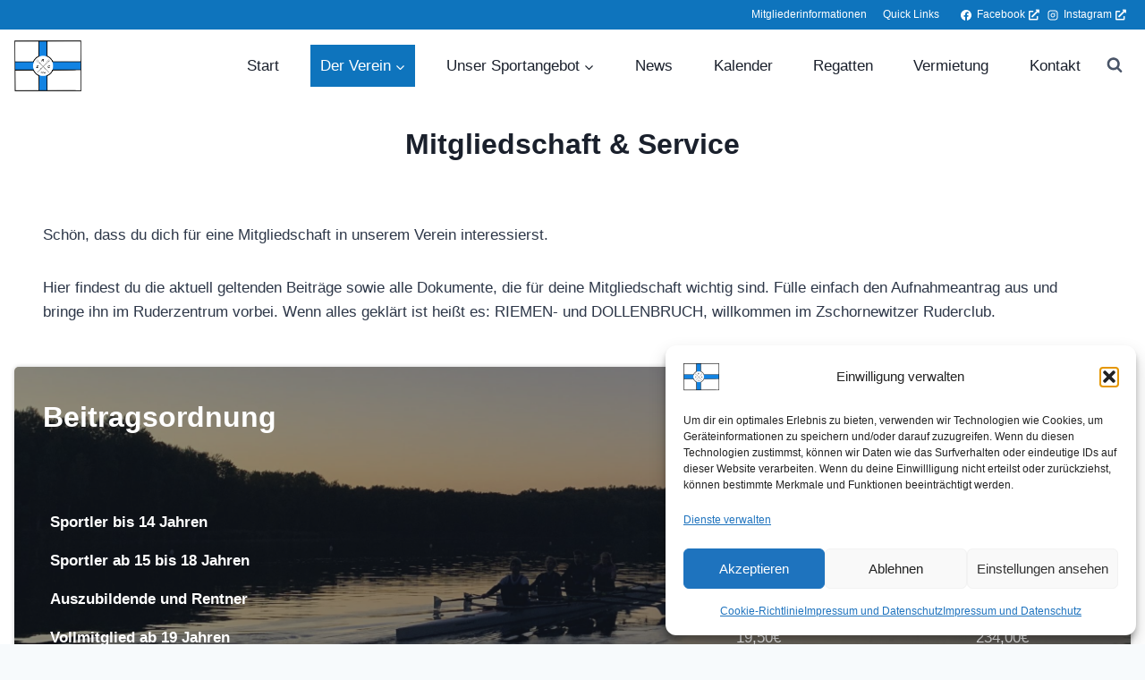

--- FILE ---
content_type: text/html; charset=UTF-8
request_url: http://zrc-online.de/mitgliedschaft
body_size: 32622
content:
<!doctype html>
<html lang="de" class="no-js" itemtype="https://schema.org/WebPage" itemscope>
<head>
	<meta charset="UTF-8">
	<meta name="viewport" content="width=device-width, initial-scale=1, minimum-scale=1">
	<title>Mitgliedschaft &amp; Service &#8211; Zschornewitzer Ruderclub</title>
<meta name='robots' content='max-image-preview:large' />
<link rel='dns-prefetch' href='//stats.wp.com' />
<link rel='dns-prefetch' href='//use.fontawesome.com' />
<link rel='preconnect' href='//i0.wp.com' />
<link rel="alternate" type="application/rss+xml" title="Zschornewitzer Ruderclub &raquo; Feed" href="https://zrc-online.de/feed" />
<link rel="alternate" type="application/rss+xml" title="Zschornewitzer Ruderclub &raquo; Kommentar-Feed" href="https://zrc-online.de/comments/feed" />
<link rel="alternate" type="text/calendar" title="Zschornewitzer Ruderclub &raquo; iCal Feed" href="https://zrc-online.de/events/?ical=1" />
			<script>document.documentElement.classList.remove( 'no-js' );</script>
			<link rel="alternate" title="oEmbed (JSON)" type="application/json+oembed" href="https://zrc-online.de/wp-json/oembed/1.0/embed?url=https%3A%2F%2Fzrc-online.de%2Fmitgliedschaft" />
<link rel="alternate" title="oEmbed (XML)" type="text/xml+oembed" href="https://zrc-online.de/wp-json/oembed/1.0/embed?url=https%3A%2F%2Fzrc-online.de%2Fmitgliedschaft&#038;format=xml" />
<style id='wp-img-auto-sizes-contain-inline-css'>
img:is([sizes=auto i],[sizes^="auto," i]){contain-intrinsic-size:3000px 1500px}
/*# sourceURL=wp-img-auto-sizes-contain-inline-css */
</style>
<style id='wp-emoji-styles-inline-css'>

	img.wp-smiley, img.emoji {
		display: inline !important;
		border: none !important;
		box-shadow: none !important;
		height: 1em !important;
		width: 1em !important;
		margin: 0 0.07em !important;
		vertical-align: -0.1em !important;
		background: none !important;
		padding: 0 !important;
	}
/*# sourceURL=wp-emoji-styles-inline-css */
</style>
<link rel='stylesheet' id='wp-block-library-css' href='http://zrc-online.de/wp-includes/css/dist/block-library/style.min.css?ver=6.9' media='all' />
<style id='wp-block-paragraph-inline-css'>
.is-small-text{font-size:.875em}.is-regular-text{font-size:1em}.is-large-text{font-size:2.25em}.is-larger-text{font-size:3em}.has-drop-cap:not(:focus):first-letter{float:left;font-size:8.4em;font-style:normal;font-weight:100;line-height:.68;margin:.05em .1em 0 0;text-transform:uppercase}body.rtl .has-drop-cap:not(:focus):first-letter{float:none;margin-left:.1em}p.has-drop-cap.has-background{overflow:hidden}:root :where(p.has-background){padding:1.25em 2.375em}:where(p.has-text-color:not(.has-link-color)) a{color:inherit}p.has-text-align-left[style*="writing-mode:vertical-lr"],p.has-text-align-right[style*="writing-mode:vertical-rl"]{rotate:180deg}
/*# sourceURL=http://zrc-online.de/wp-includes/blocks/paragraph/style.min.css */
</style>
<style id='global-styles-inline-css'>
:root{--wp--preset--aspect-ratio--square: 1;--wp--preset--aspect-ratio--4-3: 4/3;--wp--preset--aspect-ratio--3-4: 3/4;--wp--preset--aspect-ratio--3-2: 3/2;--wp--preset--aspect-ratio--2-3: 2/3;--wp--preset--aspect-ratio--16-9: 16/9;--wp--preset--aspect-ratio--9-16: 9/16;--wp--preset--color--black: #000000;--wp--preset--color--cyan-bluish-gray: #abb8c3;--wp--preset--color--white: #ffffff;--wp--preset--color--pale-pink: #f78da7;--wp--preset--color--vivid-red: #cf2e2e;--wp--preset--color--luminous-vivid-orange: #ff6900;--wp--preset--color--luminous-vivid-amber: #fcb900;--wp--preset--color--light-green-cyan: #7bdcb5;--wp--preset--color--vivid-green-cyan: #00d084;--wp--preset--color--pale-cyan-blue: #8ed1fc;--wp--preset--color--vivid-cyan-blue: #0693e3;--wp--preset--color--vivid-purple: #9b51e0;--wp--preset--color--theme-palette-1: var(--global-palette1);--wp--preset--color--theme-palette-2: var(--global-palette2);--wp--preset--color--theme-palette-3: var(--global-palette3);--wp--preset--color--theme-palette-4: var(--global-palette4);--wp--preset--color--theme-palette-5: var(--global-palette5);--wp--preset--color--theme-palette-6: var(--global-palette6);--wp--preset--color--theme-palette-7: var(--global-palette7);--wp--preset--color--theme-palette-8: var(--global-palette8);--wp--preset--color--theme-palette-9: var(--global-palette9);--wp--preset--color--theme-palette-10: var(--global-palette10);--wp--preset--color--theme-palette-11: var(--global-palette11);--wp--preset--color--theme-palette-12: var(--global-palette12);--wp--preset--color--theme-palette-13: var(--global-palette13);--wp--preset--color--theme-palette-14: var(--global-palette14);--wp--preset--color--theme-palette-15: var(--global-palette15);--wp--preset--gradient--vivid-cyan-blue-to-vivid-purple: linear-gradient(135deg,rgb(6,147,227) 0%,rgb(155,81,224) 100%);--wp--preset--gradient--light-green-cyan-to-vivid-green-cyan: linear-gradient(135deg,rgb(122,220,180) 0%,rgb(0,208,130) 100%);--wp--preset--gradient--luminous-vivid-amber-to-luminous-vivid-orange: linear-gradient(135deg,rgb(252,185,0) 0%,rgb(255,105,0) 100%);--wp--preset--gradient--luminous-vivid-orange-to-vivid-red: linear-gradient(135deg,rgb(255,105,0) 0%,rgb(207,46,46) 100%);--wp--preset--gradient--very-light-gray-to-cyan-bluish-gray: linear-gradient(135deg,rgb(238,238,238) 0%,rgb(169,184,195) 100%);--wp--preset--gradient--cool-to-warm-spectrum: linear-gradient(135deg,rgb(74,234,220) 0%,rgb(151,120,209) 20%,rgb(207,42,186) 40%,rgb(238,44,130) 60%,rgb(251,105,98) 80%,rgb(254,248,76) 100%);--wp--preset--gradient--blush-light-purple: linear-gradient(135deg,rgb(255,206,236) 0%,rgb(152,150,240) 100%);--wp--preset--gradient--blush-bordeaux: linear-gradient(135deg,rgb(254,205,165) 0%,rgb(254,45,45) 50%,rgb(107,0,62) 100%);--wp--preset--gradient--luminous-dusk: linear-gradient(135deg,rgb(255,203,112) 0%,rgb(199,81,192) 50%,rgb(65,88,208) 100%);--wp--preset--gradient--pale-ocean: linear-gradient(135deg,rgb(255,245,203) 0%,rgb(182,227,212) 50%,rgb(51,167,181) 100%);--wp--preset--gradient--electric-grass: linear-gradient(135deg,rgb(202,248,128) 0%,rgb(113,206,126) 100%);--wp--preset--gradient--midnight: linear-gradient(135deg,rgb(2,3,129) 0%,rgb(40,116,252) 100%);--wp--preset--font-size--small: var(--global-font-size-small);--wp--preset--font-size--medium: var(--global-font-size-medium);--wp--preset--font-size--large: var(--global-font-size-large);--wp--preset--font-size--x-large: 42px;--wp--preset--font-size--larger: var(--global-font-size-larger);--wp--preset--font-size--xxlarge: var(--global-font-size-xxlarge);--wp--preset--spacing--20: 0.44rem;--wp--preset--spacing--30: 0.67rem;--wp--preset--spacing--40: 1rem;--wp--preset--spacing--50: 1.5rem;--wp--preset--spacing--60: 2.25rem;--wp--preset--spacing--70: 3.38rem;--wp--preset--spacing--80: 5.06rem;--wp--preset--shadow--natural: 6px 6px 9px rgba(0, 0, 0, 0.2);--wp--preset--shadow--deep: 12px 12px 50px rgba(0, 0, 0, 0.4);--wp--preset--shadow--sharp: 6px 6px 0px rgba(0, 0, 0, 0.2);--wp--preset--shadow--outlined: 6px 6px 0px -3px rgb(255, 255, 255), 6px 6px rgb(0, 0, 0);--wp--preset--shadow--crisp: 6px 6px 0px rgb(0, 0, 0);}:where(.is-layout-flex){gap: 0.5em;}:where(.is-layout-grid){gap: 0.5em;}body .is-layout-flex{display: flex;}.is-layout-flex{flex-wrap: wrap;align-items: center;}.is-layout-flex > :is(*, div){margin: 0;}body .is-layout-grid{display: grid;}.is-layout-grid > :is(*, div){margin: 0;}:where(.wp-block-columns.is-layout-flex){gap: 2em;}:where(.wp-block-columns.is-layout-grid){gap: 2em;}:where(.wp-block-post-template.is-layout-flex){gap: 1.25em;}:where(.wp-block-post-template.is-layout-grid){gap: 1.25em;}.has-black-color{color: var(--wp--preset--color--black) !important;}.has-cyan-bluish-gray-color{color: var(--wp--preset--color--cyan-bluish-gray) !important;}.has-white-color{color: var(--wp--preset--color--white) !important;}.has-pale-pink-color{color: var(--wp--preset--color--pale-pink) !important;}.has-vivid-red-color{color: var(--wp--preset--color--vivid-red) !important;}.has-luminous-vivid-orange-color{color: var(--wp--preset--color--luminous-vivid-orange) !important;}.has-luminous-vivid-amber-color{color: var(--wp--preset--color--luminous-vivid-amber) !important;}.has-light-green-cyan-color{color: var(--wp--preset--color--light-green-cyan) !important;}.has-vivid-green-cyan-color{color: var(--wp--preset--color--vivid-green-cyan) !important;}.has-pale-cyan-blue-color{color: var(--wp--preset--color--pale-cyan-blue) !important;}.has-vivid-cyan-blue-color{color: var(--wp--preset--color--vivid-cyan-blue) !important;}.has-vivid-purple-color{color: var(--wp--preset--color--vivid-purple) !important;}.has-black-background-color{background-color: var(--wp--preset--color--black) !important;}.has-cyan-bluish-gray-background-color{background-color: var(--wp--preset--color--cyan-bluish-gray) !important;}.has-white-background-color{background-color: var(--wp--preset--color--white) !important;}.has-pale-pink-background-color{background-color: var(--wp--preset--color--pale-pink) !important;}.has-vivid-red-background-color{background-color: var(--wp--preset--color--vivid-red) !important;}.has-luminous-vivid-orange-background-color{background-color: var(--wp--preset--color--luminous-vivid-orange) !important;}.has-luminous-vivid-amber-background-color{background-color: var(--wp--preset--color--luminous-vivid-amber) !important;}.has-light-green-cyan-background-color{background-color: var(--wp--preset--color--light-green-cyan) !important;}.has-vivid-green-cyan-background-color{background-color: var(--wp--preset--color--vivid-green-cyan) !important;}.has-pale-cyan-blue-background-color{background-color: var(--wp--preset--color--pale-cyan-blue) !important;}.has-vivid-cyan-blue-background-color{background-color: var(--wp--preset--color--vivid-cyan-blue) !important;}.has-vivid-purple-background-color{background-color: var(--wp--preset--color--vivid-purple) !important;}.has-black-border-color{border-color: var(--wp--preset--color--black) !important;}.has-cyan-bluish-gray-border-color{border-color: var(--wp--preset--color--cyan-bluish-gray) !important;}.has-white-border-color{border-color: var(--wp--preset--color--white) !important;}.has-pale-pink-border-color{border-color: var(--wp--preset--color--pale-pink) !important;}.has-vivid-red-border-color{border-color: var(--wp--preset--color--vivid-red) !important;}.has-luminous-vivid-orange-border-color{border-color: var(--wp--preset--color--luminous-vivid-orange) !important;}.has-luminous-vivid-amber-border-color{border-color: var(--wp--preset--color--luminous-vivid-amber) !important;}.has-light-green-cyan-border-color{border-color: var(--wp--preset--color--light-green-cyan) !important;}.has-vivid-green-cyan-border-color{border-color: var(--wp--preset--color--vivid-green-cyan) !important;}.has-pale-cyan-blue-border-color{border-color: var(--wp--preset--color--pale-cyan-blue) !important;}.has-vivid-cyan-blue-border-color{border-color: var(--wp--preset--color--vivid-cyan-blue) !important;}.has-vivid-purple-border-color{border-color: var(--wp--preset--color--vivid-purple) !important;}.has-vivid-cyan-blue-to-vivid-purple-gradient-background{background: var(--wp--preset--gradient--vivid-cyan-blue-to-vivid-purple) !important;}.has-light-green-cyan-to-vivid-green-cyan-gradient-background{background: var(--wp--preset--gradient--light-green-cyan-to-vivid-green-cyan) !important;}.has-luminous-vivid-amber-to-luminous-vivid-orange-gradient-background{background: var(--wp--preset--gradient--luminous-vivid-amber-to-luminous-vivid-orange) !important;}.has-luminous-vivid-orange-to-vivid-red-gradient-background{background: var(--wp--preset--gradient--luminous-vivid-orange-to-vivid-red) !important;}.has-very-light-gray-to-cyan-bluish-gray-gradient-background{background: var(--wp--preset--gradient--very-light-gray-to-cyan-bluish-gray) !important;}.has-cool-to-warm-spectrum-gradient-background{background: var(--wp--preset--gradient--cool-to-warm-spectrum) !important;}.has-blush-light-purple-gradient-background{background: var(--wp--preset--gradient--blush-light-purple) !important;}.has-blush-bordeaux-gradient-background{background: var(--wp--preset--gradient--blush-bordeaux) !important;}.has-luminous-dusk-gradient-background{background: var(--wp--preset--gradient--luminous-dusk) !important;}.has-pale-ocean-gradient-background{background: var(--wp--preset--gradient--pale-ocean) !important;}.has-electric-grass-gradient-background{background: var(--wp--preset--gradient--electric-grass) !important;}.has-midnight-gradient-background{background: var(--wp--preset--gradient--midnight) !important;}.has-small-font-size{font-size: var(--wp--preset--font-size--small) !important;}.has-medium-font-size{font-size: var(--wp--preset--font-size--medium) !important;}.has-large-font-size{font-size: var(--wp--preset--font-size--large) !important;}.has-x-large-font-size{font-size: var(--wp--preset--font-size--x-large) !important;}
/*# sourceURL=global-styles-inline-css */
</style>

<style id='classic-theme-styles-inline-css'>
/*! This file is auto-generated */
.wp-block-button__link{color:#fff;background-color:#32373c;border-radius:9999px;box-shadow:none;text-decoration:none;padding:calc(.667em + 2px) calc(1.333em + 2px);font-size:1.125em}.wp-block-file__button{background:#32373c;color:#fff;text-decoration:none}
/*# sourceURL=/wp-includes/css/classic-themes.min.css */
</style>
<style id='font-awesome-svg-styles-default-inline-css'>
.svg-inline--fa {
  display: inline-block;
  height: 1em;
  overflow: visible;
  vertical-align: -.125em;
}
/*# sourceURL=font-awesome-svg-styles-default-inline-css */
</style>
<link rel='stylesheet' id='font-awesome-svg-styles-css' href='https://zrc-online.de/wp-content/uploads/font-awesome/v5.15.4/css/svg-with-js.css' media='all' />
<style id='font-awesome-svg-styles-inline-css'>
   .wp-block-font-awesome-icon svg::before,
   .wp-rich-text-font-awesome-icon svg::before {content: unset;}
/*# sourceURL=font-awesome-svg-styles-inline-css */
</style>
<link rel='stylesheet' id='cmplz-general-css' href='http://zrc-online.de/wp-content/plugins/complianz-gdpr/assets/css/cookieblocker.min.css?ver=1766000069' media='all' />
<link rel='stylesheet' id='url-shortify-css' href='http://zrc-online.de/wp-content/plugins/url-shortify/lite/dist/styles/url-shortify.css?ver=1.12.1' media='all' />
<link rel='stylesheet' id='kadence-global-css' href='http://zrc-online.de/wp-content/themes/kadence/assets/css/global.min.css?ver=1.4.3' media='all' />
<style id='kadence-global-inline-css'>
/* Kadence Base CSS */
:root{--global-palette1:#0e74bd;--global-palette2:#215387;--global-palette3:#1A202C;--global-palette4:#2D3748;--global-palette5:#4A5568;--global-palette6:#718096;--global-palette7:#EDF2F7;--global-palette8:#F7FAFC;--global-palette9:#ffffff;--global-palette10:oklch(from var(--global-palette1) calc(l + 0.10 * (1 - l)) calc(c * 1.00) calc(h + 180) / 100%);--global-palette11:#13612e;--global-palette12:#1159af;--global-palette13:#b82105;--global-palette14:#f7630c;--global-palette15:#f5a524;--global-palette9rgb:255, 255, 255;--global-palette-highlight:var(--global-palette1);--global-palette-highlight-alt:var(--global-palette2);--global-palette-highlight-alt2:var(--global-palette9);--global-palette-btn-bg:var(--global-palette1);--global-palette-btn-bg-hover:var(--global-palette2);--global-palette-btn:var(--global-palette9);--global-palette-btn-hover:var(--global-palette9);--global-palette-btn-sec-bg:var(--global-palette7);--global-palette-btn-sec-bg-hover:var(--global-palette2);--global-palette-btn-sec:var(--global-palette3);--global-palette-btn-sec-hover:var(--global-palette9);--global-body-font-family:-apple-system,BlinkMacSystemFont,"Segoe UI",Roboto,Oxygen-Sans,Ubuntu,Cantarell,"Helvetica Neue",sans-serif, "Apple Color Emoji", "Segoe UI Emoji", "Segoe UI Symbol";--global-heading-font-family:inherit;--global-primary-nav-font-family:inherit;--global-fallback-font:sans-serif;--global-display-fallback-font:sans-serif;--global-content-width:1290px;--global-content-wide-width:calc(1290px + 230px);--global-content-narrow-width:797px;--global-content-edge-padding:1rem;--global-content-boxed-padding:1.5rem;--global-calc-content-width:calc(1290px - var(--global-content-edge-padding) - var(--global-content-edge-padding) );--wp--style--global--content-size:var(--global-calc-content-width);}.wp-site-blocks{--global-vw:calc( 100vw - ( 0.5 * var(--scrollbar-offset)));}body{background:var(--global-palette8);}body, input, select, optgroup, textarea{font-weight:400;font-size:17px;line-height:1.6;font-family:var(--global-body-font-family);color:var(--global-palette4);}.content-bg, body.content-style-unboxed .site{background:var(--global-palette9);}h1,h2,h3,h4,h5,h6{font-family:var(--global-heading-font-family);}h1{font-weight:700;font-size:32px;line-height:1.5;color:var(--global-palette3);}h2{font-weight:700;font-size:28px;line-height:1.5;color:var(--global-palette3);}h3{font-weight:700;font-size:24px;line-height:1.5;color:var(--global-palette3);}h4{font-weight:700;font-size:22px;line-height:1.5;color:var(--global-palette4);}h5{font-weight:700;font-size:20px;line-height:1.5;color:var(--global-palette4);}h6{font-weight:700;font-size:18px;line-height:1.5;color:var(--global-palette5);}.entry-hero .kadence-breadcrumbs{max-width:1290px;}.site-container, .site-header-row-layout-contained, .site-footer-row-layout-contained, .entry-hero-layout-contained, .comments-area, .alignfull > .wp-block-cover__inner-container, .alignwide > .wp-block-cover__inner-container{max-width:var(--global-content-width);}.content-width-narrow .content-container.site-container, .content-width-narrow .hero-container.site-container{max-width:var(--global-content-narrow-width);}@media all and (min-width: 1520px){.wp-site-blocks .content-container  .alignwide{margin-left:-115px;margin-right:-115px;width:unset;max-width:unset;}}@media all and (min-width: 1057px){.content-width-narrow .wp-site-blocks .content-container .alignwide{margin-left:-130px;margin-right:-130px;width:unset;max-width:unset;}}.content-style-boxed .wp-site-blocks .entry-content .alignwide{margin-left:calc( -1 * var( --global-content-boxed-padding ) );margin-right:calc( -1 * var( --global-content-boxed-padding ) );}.content-area{margin-top:1.5rem;margin-bottom:1.5rem;}@media all and (max-width: 1024px){.content-area{margin-top:3rem;margin-bottom:3rem;}}@media all and (max-width: 767px){.content-area{margin-top:1.5rem;margin-bottom:1.5rem;}}@media all and (max-width: 1024px){:root{--global-content-edge-padding:1rem;--global-content-boxed-padding:2rem;}}@media all and (max-width: 767px){:root{--global-content-edge-padding:1.5rem;--global-content-boxed-padding:1.5rem;}}.entry-content-wrap{padding:1.5rem;}@media all and (max-width: 1024px){.entry-content-wrap{padding:2rem;}}@media all and (max-width: 767px){.entry-content-wrap{padding:1.5rem;}}.entry.single-entry{box-shadow:0px 0px 5px 0px rgba(26,32,44,0.5);}.entry.loop-entry{box-shadow:0px 0px 5px 0px rgba(26,32,44,0.5);}.loop-entry .entry-content-wrap{padding:2rem;}@media all and (max-width: 1024px){.loop-entry .entry-content-wrap{padding:2rem;}}@media all and (max-width: 767px){.loop-entry .entry-content-wrap{padding:1.5rem;}}button, .button, .wp-block-button__link, input[type="button"], input[type="reset"], input[type="submit"], .fl-button, .elementor-button-wrapper .elementor-button, .wc-block-components-checkout-place-order-button, .wc-block-cart__submit{box-shadow:0px 0px 0px -7px rgba(0,0,0,0);}button:hover, button:focus, button:active, .button:hover, .button:focus, .button:active, .wp-block-button__link:hover, .wp-block-button__link:focus, .wp-block-button__link:active, input[type="button"]:hover, input[type="button"]:focus, input[type="button"]:active, input[type="reset"]:hover, input[type="reset"]:focus, input[type="reset"]:active, input[type="submit"]:hover, input[type="submit"]:focus, input[type="submit"]:active, .elementor-button-wrapper .elementor-button:hover, .elementor-button-wrapper .elementor-button:focus, .elementor-button-wrapper .elementor-button:active, .wc-block-cart__submit:hover{box-shadow:0px 15px 25px -7px rgba(0,0,0,0.1);}.kb-button.kb-btn-global-outline.kb-btn-global-inherit{padding-top:calc(px - 2px);padding-right:calc(px - 2px);padding-bottom:calc(px - 2px);padding-left:calc(px - 2px);}.entry-content :where(.wp-block-image) img, .entry-content :where(.wp-block-kadence-image) img{border-radius:5px;}@media all and (min-width: 1025px){.transparent-header .entry-hero .entry-hero-container-inner{padding-top:calc(10px + 80px);}}@media all and (max-width: 1024px){.mobile-transparent-header .entry-hero .entry-hero-container-inner{padding-top:calc(10px + 80px);}}@media all and (max-width: 767px){.mobile-transparent-header .entry-hero .entry-hero-container-inner{padding-top:calc(10px + 80px);}}#kt-scroll-up-reader, #kt-scroll-up{border-radius:0px 0px 0px 0px;color:var(--global-palette9);background:var(--global-palette1);bottom:30px;font-size:1.2em;padding:0.4em 0.4em 0.4em 0.4em;}#kt-scroll-up-reader.scroll-up-side-right, #kt-scroll-up.scroll-up-side-right{right:30px;}#kt-scroll-up-reader.scroll-up-side-left, #kt-scroll-up.scroll-up-side-left{left:30px;}@media all and (hover: hover){#kt-scroll-up-reader:hover, #kt-scroll-up:hover{color:var(--global-palette1);background:var(--global-palette9);}}.page-hero-section .entry-hero-container-inner{background:var(--global-palette1);}.entry-hero.page-hero-section .entry-header{min-height:200px;}body.social-brand-colors .social-show-brand-hover .social-link-facebook:not(.ignore-brand):not(.skip):not(.ignore):hover, body.social-brand-colors .social-show-brand-until .social-link-facebook:not(:hover):not(.skip):not(.ignore), body.social-brand-colors .social-show-brand-always .social-link-facebook:not(.ignore-brand):not(.skip):not(.ignore){background:#3b5998;}body.social-brand-colors .social-show-brand-hover.social-style-outline .social-link-facebook:not(.ignore-brand):not(.skip):not(.ignore):hover, body.social-brand-colors .social-show-brand-until.social-style-outline .social-link-facebook:not(:hover):not(.skip):not(.ignore), body.social-brand-colors .social-show-brand-always.social-style-outline .social-link-facebook:not(.ignore-brand):not(.skip):not(.ignore){color:#3b5998;}body.social-brand-colors .social-show-brand-hover .social-link-instagram:not(.ignore-brand):not(.skip):not(.ignore):hover, body.social-brand-colors .social-show-brand-until .social-link-instagram:not(:hover):not(.skip):not(.ignore), body.social-brand-colors .social-show-brand-always .social-link-instagram:not(.ignore-brand):not(.skip):not(.ignore){background:#517fa4;}body.social-brand-colors .social-show-brand-hover.social-style-outline .social-link-instagram:not(.ignore-brand):not(.skip):not(.ignore):hover, body.social-brand-colors .social-show-brand-until.social-style-outline .social-link-instagram:not(:hover):not(.skip):not(.ignore), body.social-brand-colors .social-show-brand-always.social-style-outline .social-link-instagram:not(.ignore-brand):not(.skip):not(.ignore){color:#517fa4;}
/* Kadence Header CSS */
@media all and (max-width: 1024px){.mobile-transparent-header #masthead{position:absolute;left:0px;right:0px;z-index:100;}.kadence-scrollbar-fixer.mobile-transparent-header #masthead{right:var(--scrollbar-offset,0);}.mobile-transparent-header #masthead, .mobile-transparent-header .site-top-header-wrap .site-header-row-container-inner, .mobile-transparent-header .site-main-header-wrap .site-header-row-container-inner, .mobile-transparent-header .site-bottom-header-wrap .site-header-row-container-inner{background:transparent;}.site-header-row-tablet-layout-fullwidth, .site-header-row-tablet-layout-standard{padding:0px;}}@media all and (min-width: 1025px){.transparent-header #masthead{position:absolute;left:0px;right:0px;z-index:100;}.transparent-header.kadence-scrollbar-fixer #masthead{right:var(--scrollbar-offset,0);}.transparent-header #masthead, .transparent-header .site-top-header-wrap .site-header-row-container-inner, .transparent-header .site-main-header-wrap .site-header-row-container-inner, .transparent-header .site-bottom-header-wrap .site-header-row-container-inner{background:transparent;}}.site-branding a.brand img{max-width:75px;}.site-branding a.brand img.svg-logo-image{width:75px;}@media all and (max-width: 1024px){.site-branding a.brand img{max-width:78px;}.site-branding a.brand img.svg-logo-image{width:78px;}}@media all and (max-width: 767px){.site-branding a.brand img{max-width:72px;}.site-branding a.brand img.svg-logo-image{width:72px;}}.site-branding{padding:0px 0px 0px 0px;}#masthead, #masthead .kadence-sticky-header.item-is-fixed:not(.item-at-start):not(.site-header-row-container):not(.site-main-header-wrap), #masthead .kadence-sticky-header.item-is-fixed:not(.item-at-start) > .site-header-row-container-inner{background:var(--global-palette9);}.site-main-header-wrap .site-header-row-container-inner{border-bottom:0px none transparent;}.site-main-header-inner-wrap{min-height:80px;}.site-top-header-wrap .site-header-row-container-inner{background:var(--global-palette1);border-bottom:0px none transparent;}.site-top-header-inner-wrap{min-height:10px;}#masthead .kadence-sticky-header.item-is-fixed:not(.item-at-start):not(.site-header-row-container):not(.item-hidden-above):not(.site-main-header-wrap), #masthead .kadence-sticky-header.item-is-fixed:not(.item-at-start):not(.item-hidden-above) > .site-header-row-container-inner{background:#0e74bd;border-bottom:0px none transparent;}.site-main-header-wrap.site-header-row-container.site-header-focus-item.site-header-row-layout-standard.kadence-sticky-header.item-is-fixed.item-is-stuck, .site-header-upper-inner-wrap.kadence-sticky-header.item-is-fixed.item-is-stuck, .site-header-inner-wrap.kadence-sticky-header.item-is-fixed.item-is-stuck, .site-top-header-wrap.site-header-row-container.site-header-focus-item.site-header-row-layout-standard.kadence-sticky-header.item-is-fixed.item-is-stuck, .site-bottom-header-wrap.site-header-row-container.site-header-focus-item.site-header-row-layout-standard.kadence-sticky-header.item-is-fixed.item-is-stuck{box-shadow:0px 0px 0px 0px rgba(0,0,0,0);}@media all and (max-width: 767px){#masthead .kadence-sticky-header.item-is-fixed:not(.item-at-start):not(.site-header-row-container):not(.item-hidden-above):not(.site-main-header-wrap), #masthead .kadence-sticky-header.item-is-fixed:not(.item-at-start):not(.item-hidden-above) > .site-header-row-container-inner{background:#0e74bd;border-bottom:0px none transparent;}}#masthead .kadence-sticky-header.item-is-fixed:not(.item-at-start) .header-menu-container > ul > li > a{color:var(--global-palette9);}#masthead .kadence-sticky-header.item-is-fixed:not(.item-at-start) .mobile-toggle-open-container .menu-toggle-open, #masthead .kadence-sticky-header.item-is-fixed:not(.item-at-start) .search-toggle-open-container .search-toggle-open{color:var(--global-palette9);}#masthead .kadence-sticky-header.item-is-fixed:not(.item-at-start) .header-menu-container > ul > li > a:hover{color:var(--global-palette3);background:var(--global-palette9);}#masthead .kadence-sticky-header.item-is-fixed:not(.item-at-start) .mobile-toggle-open-container .menu-toggle-open:hover, #masthead .kadence-sticky-header.item-is-fixed:not(.item-at-start) .mobile-toggle-open-container .menu-toggle-open:focus, #masthead .kadence-sticky-header.item-is-fixed:not(.item-at-start) .search-toggle-open-container .search-toggle-open:hover, #masthead .kadence-sticky-header.item-is-fixed:not(.item-at-start) .search-toggle-open-container .search-toggle-open:focus{color:var(--global-palette3);}#masthead .kadence-sticky-header.item-is-fixed:not(.item-at-start) .header-menu-container > ul > li.current-menu-item > a, #masthead .kadence-sticky-header.item-is-fixed:not(.item-at-start) .header-menu-container > ul > li.current_page_item > a, #masthead .kadence-sticky-header.item-is-fixed:not(.item-at-start) .header-menu-container > ul > li.current_page_parent > a, #masthead .kadence-sticky-header.item-is-fixed:not(.item-at-start) .header-menu-container > ul > li.current_page_ancestor > a{color:var(--global-palette1);background:var(--global-palette9);}#masthead .kadence-sticky-header.item-is-fixed:not(.item-at-start) .site-branding img{max-width:75px;}.header-navigation[class*="header-navigation-style-underline"] .header-menu-container.primary-menu-container>ul>li>a:after{width:calc( 100% - 1.2em);}.main-navigation .primary-menu-container > ul > li.menu-item > a{padding-left:calc(1.2em / 2);padding-right:calc(1.2em / 2);padding-top:0.6em;padding-bottom:0.6em;color:var(--global-palette3);}.main-navigation .primary-menu-container > ul > li.menu-item .dropdown-nav-special-toggle{right:calc(1.2em / 2);}.main-navigation .primary-menu-container > ul > li.menu-item > a:hover{color:var(--global-palette9);background:var(--global-palette1);}
					.header-navigation[class*="header-navigation-style-underline"] .header-menu-container.primary-menu-container>ul>li.current-menu-ancestor>a:after,
					.header-navigation[class*="header-navigation-style-underline"] .header-menu-container.primary-menu-container>ul>li.current-page-parent>a:after,
					.header-navigation[class*="header-navigation-style-underline"] .header-menu-container.primary-menu-container>ul>li.current-product-ancestor>a:after
				{transform:scale(1, 1) translate(50%, 0);}
					.main-navigation .primary-menu-container > ul > li.menu-item.current-menu-item > a, 
					.main-navigation .primary-menu-container > ul > li.menu-item.current-menu-ancestor > a, 
					.main-navigation .primary-menu-container > ul > li.menu-item.current-page-parent > a,
					.main-navigation .primary-menu-container > ul > li.menu-item.current-product-ancestor > a
				{color:var(--global-palette9);background:var(--global-palette1);}.header-navigation[class*="header-navigation-style-underline"] .header-menu-container.secondary-menu-container>ul>li>a:after{width:calc( 100% - 1.5em);}.secondary-navigation .secondary-menu-container > ul > li.menu-item > a{padding-left:calc(1.5em / 2);padding-right:calc(1.5em / 2);padding-top:0.6em;padding-bottom:0.6em;color:var(--global-palette9);}.secondary-navigation .primary-menu-container > ul > li.menu-item .dropdown-nav-special-toggle{right:calc(1.5em / 2);}.secondary-navigation .secondary-menu-container > ul li.menu-item > a{font-style:normal;font-weight:normal;font-size:12px;}.secondary-navigation .secondary-menu-container > ul > li.menu-item > a:hover{color:var(--global-palette1);background:var(--global-palette9);}.secondary-navigation .secondary-menu-container > ul > li.menu-item.current-menu-item > a{color:var(--global-palette3);background:var(--global-palette9);}.header-navigation .header-menu-container ul ul.sub-menu, .header-navigation .header-menu-container ul ul.submenu{background:var(--global-palette1);box-shadow:0px 2px 13px 0px rgba(0,0,0,0.1);}.header-navigation .header-menu-container ul ul li.menu-item, .header-menu-container ul.menu > li.kadence-menu-mega-enabled > ul > li.menu-item > a{border-bottom:1px solid rgba(255,255,255,0.1);border-radius:0px 0px 0px 0px;}.header-navigation .header-menu-container ul ul li.menu-item > a{width:200px;padding-top:1em;padding-bottom:1em;color:var(--global-palette9);font-size:12px;}.header-navigation .header-menu-container ul ul li.menu-item > a:hover{color:var(--global-palette9);background:var(--global-palette2);border-radius:0px 0px 0px 0px;}.header-navigation .header-menu-container ul ul li.menu-item.current-menu-item > a{color:var(--global-palette9);background:var(--global-palette4);border-radius:0px 0px 0px 0px;}.mobile-toggle-open-container .menu-toggle-open, .mobile-toggle-open-container .menu-toggle-open:focus{color:var(--global-palette5);padding:0.4em 0.6em 0.4em 0.6em;font-size:14px;}.mobile-toggle-open-container .menu-toggle-open.menu-toggle-style-bordered{border:1px solid currentColor;}.mobile-toggle-open-container .menu-toggle-open .menu-toggle-icon{font-size:20px;}.mobile-toggle-open-container .menu-toggle-open:hover, .mobile-toggle-open-container .menu-toggle-open:focus-visible{color:#0e74bd;}.mobile-navigation ul li{font-size:14px;}.mobile-navigation ul li a{padding-top:1em;padding-bottom:1em;}.mobile-navigation ul li > a, .mobile-navigation ul li.menu-item-has-children > .drawer-nav-drop-wrap{color:var(--global-palette8);}.mobile-navigation ul li > a:hover, .mobile-navigation ul li.menu-item-has-children > .drawer-nav-drop-wrap:hover{background:var(--global-palette9);color:var(--global-palette3);}.mobile-navigation ul li.current-menu-item > a, .mobile-navigation ul li.current-menu-item.menu-item-has-children > .drawer-nav-drop-wrap{background:var(--global-palette9);color:#0e74bd;}.mobile-navigation ul li.menu-item-has-children .drawer-nav-drop-wrap, .mobile-navigation ul li:not(.menu-item-has-children) a{border-bottom:0px solid rgba(255,255,255,0.1);}.mobile-navigation:not(.drawer-navigation-parent-toggle-true) ul li.menu-item-has-children .drawer-nav-drop-wrap button{border-left:0px solid rgba(255,255,255,0.1);}#mobile-drawer .drawer-inner, #mobile-drawer.popup-drawer-layout-fullwidth.popup-drawer-animation-slice .pop-portion-bg, #mobile-drawer.popup-drawer-layout-fullwidth.popup-drawer-animation-slice.pop-animated.show-drawer .drawer-inner{background:var(--global-palette1);}@media all and (max-width: 1024px){#mobile-drawer .drawer-inner, #mobile-drawer.popup-drawer-layout-fullwidth.popup-drawer-animation-slice .pop-portion-bg, #mobile-drawer.popup-drawer-layout-fullwidth.popup-drawer-animation-slice.pop-animated.show-drawer .drawer-inner{background:var(--global-palette1);}}@media all and (max-width: 767px){#mobile-drawer .drawer-inner, #mobile-drawer.popup-drawer-layout-fullwidth.popup-drawer-animation-slice .pop-portion-bg, #mobile-drawer.popup-drawer-layout-fullwidth.popup-drawer-animation-slice.pop-animated.show-drawer .drawer-inner{background:#0e74bd;}}#mobile-drawer .drawer-header .drawer-toggle{padding:0.6em 0.15em 0.6em 0.15em;font-size:24px;}.header-social-wrap .header-social-inner-wrap{font-size:0.7em;gap:0.3em;}.header-social-wrap .header-social-inner-wrap .social-button{color:var(--global-palette9);border:2px none transparent;border-radius:3px;}.header-social-wrap .header-social-inner-wrap .social-button:hover{color:var(--global-palette3);}.search-toggle-open-container .search-toggle-open{color:var(--global-palette5);}.search-toggle-open-container .search-toggle-open.search-toggle-style-bordered{border:1px solid currentColor;}.search-toggle-open-container .search-toggle-open .search-toggle-icon{font-size:1em;}.search-toggle-open-container .search-toggle-open:hover, .search-toggle-open-container .search-toggle-open:focus{color:var(--global-palette-highlight);}#search-drawer .drawer-inner .drawer-content form input.search-field, #search-drawer .drawer-inner .drawer-content form .kadence-search-icon-wrap, #search-drawer .drawer-header{color:var(--global-palette2);}#search-drawer .drawer-inner .drawer-content form input.search-field:focus, #search-drawer .drawer-inner .drawer-content form input.search-submit:hover ~ .kadence-search-icon-wrap, #search-drawer .drawer-inner .drawer-content form button[type="submit"]:hover ~ .kadence-search-icon-wrap{color:var(--global-palette3);}#search-drawer .drawer-inner{background:var(--global-palette9);}.mobile-header-button-wrap .mobile-header-button-inner-wrap .mobile-header-button{margin:5px 0px 5px 5px;border:2px none currentColor;box-shadow:0px 0px 0px -7px rgba(0,0,0,0);}.mobile-header-button-wrap .mobile-header-button-inner-wrap .mobile-header-button:hover{box-shadow:0px 15px 25px -7px rgba(0,0,0,0.1);}
/* Kadence Footer CSS */
.site-middle-footer-wrap .site-footer-row-container-inner{background:var(--global-palette4);font-style:normal;font-size:12px;color:var(--global-palette9);}.site-footer .site-middle-footer-wrap a:where(:not(.button):not(.wp-block-button__link):not(.wp-element-button)){color:var(--global-palette9);}.site-footer .site-middle-footer-wrap a:where(:not(.button):not(.wp-block-button__link):not(.wp-element-button)):hover{color:var(--global-palette9);}.site-middle-footer-inner-wrap{padding-top:10px;padding-bottom:10px;grid-column-gap:30px;grid-row-gap:30px;}.site-middle-footer-inner-wrap .widget{margin-bottom:30px;}.site-middle-footer-inner-wrap .widget-area .widget-title{font-style:normal;font-size:12px;color:var(--global-palette9);}.site-middle-footer-inner-wrap .site-footer-section:not(:last-child):after{right:calc(-30px / 2);}#colophon .footer-html{font-style:normal;font-size:12px;line-height:0px;color:var(--global-palette9);}#colophon .footer-navigation .footer-menu-container > ul > li > a{padding-left:calc(1.2em / 2);padding-right:calc(1.2em / 2);padding-top:calc(0.6em / 2);padding-bottom:calc(0.6em / 2);color:var(--global-palette9);}#colophon .footer-navigation .footer-menu-container > ul li a:hover{color:var(--global-palette-highlight);}#colophon .footer-navigation .footer-menu-container > ul li.current-menu-item > a{color:var(--global-palette3);}
/* Kadence Events CSS */
:root{--tec-color-background-events:transparent;--tec-color-text-event-date:var(--global-palette3);--tec-color-text-event-title:var(--global-palette3);--tec-color-text-events-title:var(--global-palette3);--tec-color-background-view-selector-list-item-hover:var(--global-palette7);--tec-color-background-secondary:var(--global-palette8);--tec-color-link-primary:var(--global-palette3);--tec-color-icon-active:var(--global-palette3);--tec-color-day-marker-month:var(--global-palette4);--tec-color-border-active-month-grid-hover:var(--global-palette5);--tec-color-accent-primary:var(--global-palette1);--tec-color-border-default:var(--global-gray-400);}
/*# sourceURL=kadence-global-inline-css */
</style>
<link rel='stylesheet' id='kadence-header-css' href='http://zrc-online.de/wp-content/themes/kadence/assets/css/header.min.css?ver=1.4.3' media='all' />
<link rel='stylesheet' id='kadence-content-css' href='http://zrc-online.de/wp-content/themes/kadence/assets/css/content.min.css?ver=1.4.3' media='all' />
<style id='kadence-content-inline-css'>
.tag-links, .comments-link { clip: rect(1px, 1px, 1px, 1px); height: 1px; position: absolute; overflow: hidden; width: 1px; }
/*# sourceURL=kadence-content-inline-css */
</style>
<link rel='stylesheet' id='kadence-footer-css' href='http://zrc-online.de/wp-content/themes/kadence/assets/css/footer.min.css?ver=1.4.3' media='all' />
<link rel='stylesheet' id='font-awesome-official-css' href='https://use.fontawesome.com/releases/v5.15.4/css/all.css' media='all' integrity="sha384-DyZ88mC6Up2uqS4h/KRgHuoeGwBcD4Ng9SiP4dIRy0EXTlnuz47vAwmeGwVChigm" crossorigin="anonymous" />
<link rel='stylesheet' id='style_login_widget-css' href='http://zrc-online.de/wp-content/plugins/login-with-azure/css/style_login_widget.min.css?ver=2.0.2' media='all' />
<link rel='stylesheet' id='tablepress-default-css' href='http://zrc-online.de/wp-content/plugins/tablepress/css/build/default.css?ver=3.2.6' media='all' />
<link rel='stylesheet' id='bfa-font-awesome-css' href='https://use.fontawesome.com/releases/v5.15.4/css/all.css?ver=2.0.3' media='all' />
<link rel='stylesheet' id='kadence-blocks-column-css' href='http://zrc-online.de/wp-content/plugins/kadence-blocks/dist/style-blocks-column.css?ver=3.6.0' media='all' />
<link rel='stylesheet' id='kadence-blocks-rowlayout-css' href='http://zrc-online.de/wp-content/plugins/kadence-blocks/dist/style-blocks-rowlayout.css?ver=3.6.0' media='all' />
<style id='kadence-blocks-advancedheading-inline-css'>
	.wp-block-kadence-advancedheading mark{background:transparent;border-style:solid;border-width:0}
	.wp-block-kadence-advancedheading mark.kt-highlight{color:#f76a0c;}
	.kb-adv-heading-icon{display: inline-flex;justify-content: center;align-items: center;}
	.is-layout-constrained > .kb-advanced-heading-link {display: block;}.wp-block-kadence-advancedheading.has-background{padding: 0;}	.single-content .kadence-advanced-heading-wrapper h1,
	.single-content .kadence-advanced-heading-wrapper h2,
	.single-content .kadence-advanced-heading-wrapper h3,
	.single-content .kadence-advanced-heading-wrapper h4,
	.single-content .kadence-advanced-heading-wrapper h5,
	.single-content .kadence-advanced-heading-wrapper h6 {margin: 1.5em 0 .5em;}
	.single-content .kadence-advanced-heading-wrapper+* { margin-top:0;}.kb-screen-reader-text{position:absolute;width:1px;height:1px;padding:0;margin:-1px;overflow:hidden;clip:rect(0,0,0,0);}
/*# sourceURL=kadence-blocks-advancedheading-inline-css */
</style>
<link rel='stylesheet' id='kadence-blocks-table-css' href='http://zrc-online.de/wp-content/plugins/kadence-blocks/dist/style-blocks-table.css?ver=3.6.0' media='all' />
<link rel='stylesheet' id='kadence-blocks-infobox-css' href='http://zrc-online.de/wp-content/plugins/kadence-blocks/dist/style-blocks-infobox.css?ver=3.6.0' media='all' />
<link rel='stylesheet' id='kadence-blocks-image-css' href='http://zrc-online.de/wp-content/plugins/kadence-blocks/dist/style-blocks-image.css?ver=3.6.0' media='all' />
<link rel='stylesheet' id='kadence-blocks-advancedbtn-css' href='http://zrc-online.de/wp-content/plugins/kadence-blocks/dist/style-blocks-advancedbtn.css?ver=3.6.0' media='all' />
<link rel='stylesheet' id='kadence-blocks-accordion-css' href='http://zrc-online.de/wp-content/plugins/kadence-blocks/dist/style-blocks-accordion.css?ver=3.6.0' media='all' />
<link rel='stylesheet' id='kadence-blocks-advanced-form-css' href='http://zrc-online.de/wp-content/plugins/kadence-blocks/dist/style-blocks-advanced-form.css?ver=3.6.0' media='all' />
<link rel='stylesheet' id='kadence-blocks-spacer-css' href='http://zrc-online.de/wp-content/plugins/kadence-blocks/dist/style-blocks-spacer.css?ver=3.6.0' media='all' />
<link rel='stylesheet' id='ics-calendar-css' href='http://zrc-online.de/wp-content/plugins/ics-calendar/assets/style.min.css?ver=12.0.3.1' media='all' />
<link rel='stylesheet' id='kadence-tribe-css' href='http://zrc-online.de/wp-content/themes/kadence/assets/css/tribe-events.min.css?ver=1.4.3' media='all' />
<style id='kadence-blocks-global-variables-inline-css'>
:root {--global-kb-font-size-sm:clamp(0.8rem, 0.73rem + 0.217vw, 0.9rem);--global-kb-font-size-md:clamp(1.1rem, 0.995rem + 0.326vw, 1.25rem);--global-kb-font-size-lg:clamp(1.75rem, 1.576rem + 0.543vw, 2rem);--global-kb-font-size-xl:clamp(2.25rem, 1.728rem + 1.63vw, 3rem);--global-kb-font-size-xxl:clamp(2.5rem, 1.456rem + 3.26vw, 4rem);--global-kb-font-size-xxxl:clamp(2.75rem, 0.489rem + 7.065vw, 6rem);}
/*# sourceURL=kadence-blocks-global-variables-inline-css */
</style>
<link rel='stylesheet' id='tmm-css' href='http://zrc-online.de/wp-content/plugins/team-members/inc/css/tmm_style.css?ver=6.9' media='all' />
<style id='kadence_blocks_css-inline-css'>
.kadence-column242_ee7ce6-42 > .kt-inside-inner-col{padding-top:var(--global-kb-spacing-md, 2rem);padding-right:var(--global-kb-spacing-md, 2rem);padding-bottom:var(--global-kb-spacing-md, 2rem);padding-left:var(--global-kb-spacing-md, 2rem);}.kadence-column242_ee7ce6-42 > .kt-inside-inner-col{column-gap:var(--global-kb-gap-sm, 1rem);}.kadence-column242_ee7ce6-42 > .kt-inside-inner-col{flex-direction:column;}.kadence-column242_ee7ce6-42 > .kt-inside-inner-col > .aligncenter{width:100%;}.kadence-column242_ee7ce6-42, .kt-inside-inner-col > .kadence-column242_ee7ce6-42:not(.specificity){margin-top:var(--global-kb-spacing-xs, 1rem);margin-right:0px;margin-bottom:var(--global-kb-spacing-xs, 1rem);margin-left:0px;}@media all and (max-width: 1024px){.kadence-column242_ee7ce6-42 > .kt-inside-inner-col{flex-direction:column;justify-content:center;}}@media all and (max-width: 767px){.kadence-column242_ee7ce6-42 > .kt-inside-inner-col{flex-direction:column;justify-content:center;}}.kadence-column242_5f0dd6-ff > .kt-inside-inner-col{padding-top:var(--global-kb-spacing-md, 2rem);padding-right:var(--global-kb-spacing-md, 2rem);padding-bottom:var(--global-kb-spacing-md, 2rem);padding-left:var(--global-kb-spacing-md, 2rem);}.kadence-column242_5f0dd6-ff > .kt-inside-inner-col{box-shadow:0px 0px 5px 0px rgba(0, 0, 0, 0.2);}.kadence-column242_5f0dd6-ff > .kt-inside-inner-col,.kadence-column242_5f0dd6-ff > .kt-inside-inner-col:before{border-top-left-radius:5px;border-top-right-radius:5px;border-bottom-right-radius:5px;border-bottom-left-radius:5px;}.kadence-column242_5f0dd6-ff > .kt-inside-inner-col{column-gap:var(--global-kb-gap-sm, 1rem);}.kadence-column242_5f0dd6-ff > .kt-inside-inner-col{flex-direction:column;}.kadence-column242_5f0dd6-ff > .kt-inside-inner-col > .aligncenter{width:100%;}.kadence-column242_5f0dd6-ff > .kt-inside-inner-col{background-color:var(--global-palette6, #718096);background-image:url('https://zrc-online.de/wp-content/uploads/2022/06/IMG_2487-scaled.jpg');background-size:100% auto;background-position:62% 63%;background-attachment:scroll;background-repeat:no-repeat;}.kadence-column242_5f0dd6-ff > .kt-inside-inner-col:before{opacity:0.5;background-color:var(--global-palette3, #1A202C);}.kadence-column242_5f0dd6-ff, .kadence-column242_5f0dd6-ff h1, .kadence-column242_5f0dd6-ff h2, .kadence-column242_5f0dd6-ff h3, .kadence-column242_5f0dd6-ff h4, .kadence-column242_5f0dd6-ff h5, .kadence-column242_5f0dd6-ff h6{color:var(--global-palette9, #ffffff);}.kadence-column242_5f0dd6-ff, .kt-inside-inner-col > .kadence-column242_5f0dd6-ff:not(.specificity){margin-top:var(--global-kb-spacing-xs, 1rem);margin-bottom:var(--global-kb-spacing-xs, 1rem);}@media all and (max-width: 1024px){.kadence-column242_5f0dd6-ff > .kt-inside-inner-col{flex-direction:column;justify-content:center;}}@media all and (max-width: 767px){.kadence-column242_5f0dd6-ff > .kt-inside-inner-col{padding-top:var(--global-kb-spacing-xxs, 0.5rem);padding-right:var(--global-kb-spacing-xxs, 0.5rem);padding-bottom:var(--global-kb-spacing-xxs, 0.5rem);padding-left:var(--global-kb-spacing-xxs, 0.5rem);flex-direction:column;justify-content:center;}}.kb-row-layout-id242_450421-57 > .kt-row-column-wrap{padding-bottom:var(--global-kb-spacing-sm, 1.5rem);grid-template-columns:minmax(0, 2fr) minmax(0, 1fr);}@media all and (max-width: 767px){.kb-row-layout-id242_450421-57 > .kt-row-column-wrap{column-gap:var(--global-kb-gap-none, 0rem );grid-template-columns:minmax(0, calc(72.2% - ((var(--global-kb-gap-none, 0rem ) * 1 )/2)))minmax(0, calc(27.8% - ((var(--global-kb-gap-none, 0rem ) * 1 )/2)));}}.kadence-column242_2a0784-b3 > .kt-inside-inner-col{display:flex;}.kadence-column242_2a0784-b3 > .kt-inside-inner-col{column-gap:var(--global-kb-gap-sm, 1rem);}.kadence-column242_2a0784-b3 > .kt-inside-inner-col{flex-direction:row;flex-wrap:wrap;align-items:center;}.kadence-column242_2a0784-b3 > .kt-inside-inner-col > *, .kadence-column242_2a0784-b3 > .kt-inside-inner-col > figure.wp-block-image, .kadence-column242_2a0784-b3 > .kt-inside-inner-col > figure.wp-block-kadence-image{margin-top:0px;margin-bottom:0px;}.kadence-column242_2a0784-b3 > .kt-inside-inner-col > .kb-image-is-ratio-size{flex-grow:1;}.kt-row-column-wrap > .kadence-column242_2a0784-b3{align-self:center;}.kt-inner-column-height-full:not(.kt-has-1-columns) > .wp-block-kadence-column.kadence-column242_2a0784-b3{align-self:auto;}.kt-inner-column-height-full:not(.kt-has-1-columns) > .wp-block-kadence-column.kadence-column242_2a0784-b3 > .kt-inside-inner-col{align-items:center;}@media all and (max-width: 1024px){.kt-row-column-wrap > .kadence-column242_2a0784-b3{align-self:center;}}@media all and (max-width: 1024px){.kt-inner-column-height-full:not(.kt-has-1-columns) > .wp-block-kadence-column.kadence-column242_2a0784-b3{align-self:auto;}}@media all and (max-width: 1024px){.kt-inner-column-height-full:not(.kt-has-1-columns) > .wp-block-kadence-column.kadence-column242_2a0784-b3 > .kt-inside-inner-col{align-items:center;}}@media all and (max-width: 1024px){.kadence-column242_2a0784-b3 > .kt-inside-inner-col{flex-direction:row;flex-wrap:wrap;align-items:center;}}@media all and (min-width: 768px) and (max-width: 1024px){.kadence-column242_2a0784-b3 > .kt-inside-inner-col > *, .kadence-column242_2a0784-b3 > .kt-inside-inner-col > figure.wp-block-image, .kadence-column242_2a0784-b3 > .kt-inside-inner-col > figure.wp-block-kadence-image{margin-top:0px;margin-bottom:0px;}.kadence-column242_2a0784-b3 > .kt-inside-inner-col > .kb-image-is-ratio-size{flex-grow:1;}}@media all and (max-width: 767px){.kt-row-column-wrap > .kadence-column242_2a0784-b3{align-self:center;}.kt-inner-column-height-full:not(.kt-has-1-columns) > .wp-block-kadence-column.kadence-column242_2a0784-b3{align-self:auto;}.kt-inner-column-height-full:not(.kt-has-1-columns) > .wp-block-kadence-column.kadence-column242_2a0784-b3 > .kt-inside-inner-col{flex-direction:column;justify-content:center;}.kadence-column242_2a0784-b3 > .kt-inside-inner-col{flex-direction:column;justify-content:center;align-items:stretch;flex-wrap:nowrap;}.wp-block-kadence-column.kb-section-dir-horizontal.kadence-column242_2a0784-b3 > .kt-inside-inner-col > .wp-block-kadence-infobox{align-self:unset;}}.wp-block-kadence-advancedheading.kt-adv-heading242_34219d-c1, .wp-block-kadence-advancedheading.kt-adv-heading242_34219d-c1[data-kb-block="kb-adv-heading242_34219d-c1"]{font-size:var(--global-kb-font-size-lg, 2rem);}.wp-block-kadence-advancedheading.kt-adv-heading242_34219d-c1 mark.kt-highlight, .wp-block-kadence-advancedheading.kt-adv-heading242_34219d-c1[data-kb-block="kb-adv-heading242_34219d-c1"] mark.kt-highlight{-webkit-box-decoration-break:clone;box-decoration-break:clone;}.wp-block-kadence-advancedheading.kt-adv-heading242_34219d-c1 img.kb-inline-image, .wp-block-kadence-advancedheading.kt-adv-heading242_34219d-c1[data-kb-block="kb-adv-heading242_34219d-c1"] img.kb-inline-image{width:150px;display:inline-block;}@media all and (max-width: 767px){.wp-block-kadence-advancedheading.kt-adv-heading242_34219d-c1, .wp-block-kadence-advancedheading.kt-adv-heading242_34219d-c1[data-kb-block="kb-adv-heading242_34219d-c1"]{font-size:var(--global-kb-font-size-lg, 2rem);}}.kadence-column242_7e51c0-32 > .kt-inside-inner-col{display:flex;}.kadence-column242_7e51c0-32 > .kt-inside-inner-col{padding-right:var(--global-kb-spacing-xl, 4rem);}.kadence-column242_7e51c0-32 > .kt-inside-inner-col{column-gap:var(--global-kb-gap-sm, 1rem);}.kadence-column242_7e51c0-32 > .kt-inside-inner-col{flex-direction:column;justify-content:center;align-items:flex-end;}.kadence-column242_7e51c0-32 > .kt-inside-inner-col > .kb-image-is-ratio-size{align-self:stretch;}.kadence-column242_7e51c0-32 > .kt-inside-inner-col > .wp-block-kadence-advancedgallery{align-self:stretch;}.kadence-column242_7e51c0-32 > .kt-inside-inner-col > .aligncenter{width:100%;}.kt-row-column-wrap > .kadence-column242_7e51c0-32{align-self:center;}.kt-inner-column-height-full:not(.kt-has-1-columns) > .wp-block-kadence-column.kadence-column242_7e51c0-32{align-self:auto;}.kt-inner-column-height-full:not(.kt-has-1-columns) > .wp-block-kadence-column.kadence-column242_7e51c0-32 > .kt-inside-inner-col{flex-direction:column;justify-content:center;}@media all and (max-width: 1024px){.kt-row-column-wrap > .kadence-column242_7e51c0-32{align-self:center;}}@media all and (max-width: 1024px){.kt-inner-column-height-full:not(.kt-has-1-columns) > .wp-block-kadence-column.kadence-column242_7e51c0-32{align-self:auto;}}@media all and (max-width: 1024px){.kt-inner-column-height-full:not(.kt-has-1-columns) > .wp-block-kadence-column.kadence-column242_7e51c0-32 > .kt-inside-inner-col{flex-direction:column;justify-content:center;}}@media all and (max-width: 1024px){.kadence-column242_7e51c0-32 > .kt-inside-inner-col{flex-direction:column;justify-content:center;align-items:flex-end;}}@media all and (max-width: 767px){.kadence-column242_7e51c0-32 > .kt-inside-inner-col{padding-right:0px;flex-direction:column;justify-content:center;align-items:flex-end;}.kt-row-column-wrap > .kadence-column242_7e51c0-32{align-self:center;}.kt-inner-column-height-full:not(.kt-has-1-columns) > .wp-block-kadence-column.kadence-column242_7e51c0-32{align-self:auto;}.kt-inner-column-height-full:not(.kt-has-1-columns) > .wp-block-kadence-column.kadence-column242_7e51c0-32 > .kt-inside-inner-col{flex-direction:column;justify-content:center;}}.wp-block-kadence-advancedheading.kt-adv-heading242_cc907a-2f, .wp-block-kadence-advancedheading.kt-adv-heading242_cc907a-2f[data-kb-block="kb-adv-heading242_cc907a-2f"]{text-align:center;font-size:var(--global-kb-font-size-sm, 0.9rem);}.wp-block-kadence-advancedheading.kt-adv-heading242_cc907a-2f mark.kt-highlight, .wp-block-kadence-advancedheading.kt-adv-heading242_cc907a-2f[data-kb-block="kb-adv-heading242_cc907a-2f"] mark.kt-highlight{-webkit-box-decoration-break:clone;box-decoration-break:clone;}.wp-block-kadence-advancedheading.kt-adv-heading242_cc907a-2f img.kb-inline-image, .wp-block-kadence-advancedheading.kt-adv-heading242_cc907a-2f[data-kb-block="kb-adv-heading242_cc907a-2f"] img.kb-inline-image{width:150px;display:inline-block;}@media all and (max-width: 767px){.wp-block-kadence-advancedheading.kt-adv-heading242_cc907a-2f, .wp-block-kadence-advancedheading.kt-adv-heading242_cc907a-2f[data-kb-block="kb-adv-heading242_cc907a-2f"]{font-size:11px;}}.kb-table-container242_e9a8c5-47{padding-bottom:0px;overflow-x:auto;}.kb-table242_e9a8c5-47 td:nth-of-type(1), .kb-table242_e9a8c5-47 th:nth-of-type(1){width:54%;}.kb-table242_e9a8c5-47 td:nth-of-type(3), .kb-table242_e9a8c5-47 th:nth-of-type(3){width:19%;}.kb-table242_e9a8c5-47{table-layout:fixed;width:100%;}.kb-table-container .kb-table242_e9a8c5-47 th{font-size:var(--global-kb-font-size-md, 1.25rem);padding-top:var(--global-kb-spacing-xxs, 0.5rem);padding-right:var(--global-kb-spacing-xxs, 0.5rem);padding-bottom:var(--global-kb-spacing-xxs, 0.5rem);padding-left:var(--global-kb-spacing-xxs, 0.5rem);text-align:center;}.kb-table-container .kb-table242_e9a8c5-47 td{padding-top:var(--global-kb-spacing-xxs, 0.5rem);padding-right:var(--global-kb-spacing-xxs, 0.5rem);padding-bottom:var(--global-kb-spacing-xxs, 0.5rem);padding-left:var(--global-kb-spacing-xxs, 0.5rem);text-align:left;}@media all and (max-width: 767px){.kb-table-container242_e9a8c5-47{font-size:var(--global-kb-font-size-sm, 0.9rem);}.kb-table242_e9a8c5-47 td:nth-of-type(1), .kb-table242_e9a8c5-47 th:nth-of-type(1){width:60%;}.kb-table-container .kb-table242_e9a8c5-47 th{font-size:var(--global-kb-font-size-sm, 0.9rem);padding-right:var(--global-kb-spacing-xxs, 0.5rem);padding-bottom:var(--global-kb-spacing-xxs, 0.5rem);padding-left:0px;text-align:left;}.kb-table-container .kb-table242_e9a8c5-47 td{padding-right:var(--global-kb-spacing-xxs, 0.5rem);padding-bottom:var(--global-kb-spacing-xxs, 0.5rem);padding-left:0px;text-align:center;}}.kadence-column242_6d4f01-f4 > .kt-inside-inner-col{padding-top:var(--global-kb-spacing-md, 2rem);padding-right:var(--global-kb-spacing-md, 2rem);padding-bottom:var(--global-kb-spacing-md, 2rem);padding-left:var(--global-kb-spacing-md, 2rem);}.kadence-column242_6d4f01-f4 > .kt-inside-inner-col{column-gap:var(--global-kb-gap-sm, 1rem);}.kadence-column242_6d4f01-f4 > .kt-inside-inner-col{flex-direction:column;}.kadence-column242_6d4f01-f4 > .kt-inside-inner-col > .aligncenter{width:100%;}.kadence-column242_6d4f01-f4, .kt-inside-inner-col > .kadence-column242_6d4f01-f4:not(.specificity){margin-top:var(--global-kb-spacing-xs, 1rem);margin-bottom:var(--global-kb-spacing-xs, 1rem);}@media all and (max-width: 1024px){.kadence-column242_6d4f01-f4 > .kt-inside-inner-col{flex-direction:column;justify-content:center;}}@media all and (max-width: 767px){.kadence-column242_6d4f01-f4 > .kt-inside-inner-col{padding-top:var(--global-kb-spacing-xxs, 0.5rem);padding-right:var(--global-kb-spacing-xxs, 0.5rem);padding-bottom:var(--global-kb-spacing-xxs, 0.5rem);padding-left:var(--global-kb-spacing-xxs, 0.5rem);flex-direction:column;justify-content:center;}}.kb-row-layout-id242_15e4cd-d0 > .kt-row-column-wrap{padding-top:var( --global-kb-row-default-top, var(--global-kb-spacing-sm, 1.5rem) );padding-bottom:var( --global-kb-row-default-bottom, var(--global-kb-spacing-sm, 1.5rem) );grid-template-columns:repeat(2, minmax(0, 1fr));}@media all and (max-width: 767px){.kb-row-layout-id242_15e4cd-d0 > .kt-row-column-wrap{grid-template-columns:minmax(0, 1fr);}}.kadence-column242_4354d0-1d > .kt-inside-inner-col{column-gap:var(--global-kb-gap-sm, 1rem);}.kadence-column242_4354d0-1d > .kt-inside-inner-col{flex-direction:column;}.kadence-column242_4354d0-1d > .kt-inside-inner-col > .aligncenter{width:100%;}@media all and (max-width: 1024px){.kadence-column242_4354d0-1d > .kt-inside-inner-col{flex-direction:column;justify-content:center;}}@media all and (max-width: 767px){.kadence-column242_4354d0-1d > .kt-inside-inner-col{flex-direction:column;justify-content:center;}}.wp-block-kadence-column.kb-section-dir-horizontal > .kt-inside-inner-col > .kt-info-box242_8084b4-66 .kt-blocks-info-box-link-wrap{max-width:unset;}.kt-info-box242_8084b4-66 .kt-blocks-info-box-link-wrap{border-top:5px solid var(--global-palette1, #3182CE);border-right:5px solid var(--global-palette1, #3182CE);border-bottom:5px solid var(--global-palette1, #3182CE);border-left:5px solid var(--global-palette1, #3182CE);border-top-left-radius:30px;border-top-right-radius:30px;border-bottom-right-radius:30px;border-bottom-left-radius:30px;background:#ffffff;}.kt-info-box242_8084b4-66 .kt-blocks-info-box-link-wrap:hover{background:var(--global-palette1, #3182CE);}.kt-info-box242_8084b4-66 .kadence-info-box-icon-container .kt-info-svg-icon, .kt-info-box242_8084b4-66 .kt-info-svg-icon-flip, .kt-info-box242_8084b4-66 .kt-blocks-info-box-number{font-size:50px;}.kt-info-box242_8084b4-66 .kt-blocks-info-box-media{color:var(--global-palette3, #1A202C);border-radius:200px;overflow:hidden;border-top-width:0px;border-right-width:0px;border-bottom-width:0px;border-left-width:0px;padding-top:20px;padding-right:20px;padding-bottom:20px;padding-left:20px;margin-top:0px;margin-right:20px;margin-bottom:0px;margin-left:0px;}.kt-info-box242_8084b4-66 .kt-blocks-info-box-media .kadence-info-box-image-intrisic img{border-radius:200px;}.kt-info-box242_8084b4-66 .kt-blocks-info-box-link-wrap:hover .kt-blocks-info-box-media{color:var(--global-palette9, #ffffff);}.kt-info-box242_8084b4-66 .kt-infobox-textcontent h2.kt-blocks-info-box-title{padding-top:0px;padding-right:0px;padding-bottom:0px;padding-left:0px;margin-top:5px;margin-right:0px;margin-bottom:10px;margin-left:0px;}.kt-info-box242_8084b4-66 .kt-blocks-info-box-link-wrap:hover h2.kt-blocks-info-box-title{color:var(--global-palette9, #ffffff);}.kt-info-box242_8084b4-66 .kt-blocks-info-box-link-wrap:hover .kt-blocks-info-box-text{color:var(--global-palette9, #ffffff);}.kt-info-box242_8084b4-66 .kt-blocks-info-box-link-wrap{box-shadow:0px 0px 5px 0px rgba(0, 0, 0, 0.2);}.kt-info-box242_8084b4-66 .kt-blocks-info-box-link-wrap:hover{box-shadow:0px 0px 14px 0px rgba(0,0,0,0.2);}@media all and (max-width: 1024px){.kt-info-box242_8084b4-66 .kt-blocks-info-box-link-wrap{border-top:5px solid var(--global-palette1, #3182CE);border-right:5px solid var(--global-palette1, #3182CE);border-bottom:5px solid var(--global-palette1, #3182CE);border-left:5px solid var(--global-palette1, #3182CE);}}@media all and (max-width: 767px){.kt-info-box242_8084b4-66 .kt-blocks-info-box-link-wrap{border-top:5px solid var(--global-palette1, #3182CE);border-right:5px solid var(--global-palette1, #3182CE);border-bottom:5px solid var(--global-palette1, #3182CE);border-left:5px solid var(--global-palette1, #3182CE);}.kt-info-box242_8084b4-66 .kt-infobox-textcontent h2.kt-blocks-info-box-title{font-size:var(--global-kb-font-size-md, 1.25rem);}.wp-block-kadence-infobox.kt-info-box242_8084b4-66 .kt-blocks-info-box-text{font-size:var(--global-kb-font-size-sm, 0.9rem);}}.kadence-column242_bf1800-f9 > .kt-inside-inner-col{column-gap:var(--global-kb-gap-sm, 1rem);}.kadence-column242_bf1800-f9 > .kt-inside-inner-col{flex-direction:column;}.kadence-column242_bf1800-f9 > .kt-inside-inner-col > .aligncenter{width:100%;}@media all and (max-width: 1024px){.kadence-column242_bf1800-f9 > .kt-inside-inner-col{flex-direction:column;justify-content:center;}}@media all and (max-width: 767px){.kadence-column242_bf1800-f9 > .kt-inside-inner-col{flex-direction:column;justify-content:center;}}.wp-block-kadence-column.kb-section-dir-horizontal > .kt-inside-inner-col > .kt-info-box242_7be18b-43 .kt-blocks-info-box-link-wrap{max-width:unset;}.kt-info-box242_7be18b-43 .kt-blocks-info-box-link-wrap{border-top:5px solid var(--global-palette1, #3182CE);border-right:5px solid var(--global-palette1, #3182CE);border-bottom:5px solid var(--global-palette1, #3182CE);border-left:5px solid var(--global-palette1, #3182CE);border-top-left-radius:30px;border-top-right-radius:30px;border-bottom-right-radius:30px;border-bottom-left-radius:30px;background:#ffffff;}.kt-info-box242_7be18b-43 .kt-blocks-info-box-link-wrap:hover{background:var(--global-palette1, #3182CE);}.kt-info-box242_7be18b-43 .kadence-info-box-icon-container .kt-info-svg-icon, .kt-info-box242_7be18b-43 .kt-info-svg-icon-flip, .kt-info-box242_7be18b-43 .kt-blocks-info-box-number{font-size:50px;}.kt-info-box242_7be18b-43 .kt-blocks-info-box-media{color:var(--global-palette3, #1A202C);border-radius:200px;overflow:hidden;border-top-width:0px;border-right-width:0px;border-bottom-width:0px;border-left-width:0px;padding-top:20px;padding-right:20px;padding-bottom:20px;padding-left:20px;margin-top:0px;margin-right:20px;margin-bottom:0px;margin-left:0px;}.kt-info-box242_7be18b-43 .kt-blocks-info-box-media .kadence-info-box-image-intrisic img{border-radius:200px;}.kt-info-box242_7be18b-43 .kt-blocks-info-box-link-wrap:hover .kt-blocks-info-box-media{color:var(--global-palette9, #ffffff);}.kt-info-box242_7be18b-43 .kt-infobox-textcontent h2.kt-blocks-info-box-title{padding-top:0px;padding-right:0px;padding-bottom:0px;padding-left:0px;margin-top:5px;margin-right:0px;margin-bottom:10px;margin-left:0px;}.kt-info-box242_7be18b-43 .kt-blocks-info-box-link-wrap:hover h2.kt-blocks-info-box-title{color:var(--global-palette9, #ffffff);}.kt-info-box242_7be18b-43 .kt-blocks-info-box-link-wrap:hover .kt-blocks-info-box-text{color:var(--global-palette9, #ffffff);}.kt-info-box242_7be18b-43 .kt-blocks-info-box-link-wrap{box-shadow:0px 0px 5px 0px rgba(0, 0, 0, 0.2);}.kt-info-box242_7be18b-43 .kt-blocks-info-box-link-wrap:hover{box-shadow:0px 0px 14px 0px rgba(0,0,0,0.2);}@media all and (max-width: 1024px){.kt-info-box242_7be18b-43 .kt-blocks-info-box-link-wrap{border-top:5px solid var(--global-palette1, #3182CE);border-right:5px solid var(--global-palette1, #3182CE);border-bottom:5px solid var(--global-palette1, #3182CE);border-left:5px solid var(--global-palette1, #3182CE);}}@media all and (max-width: 767px){.kt-info-box242_7be18b-43 .kt-blocks-info-box-link-wrap{border-top:5px solid var(--global-palette1, #3182CE);border-right:5px solid var(--global-palette1, #3182CE);border-bottom:5px solid var(--global-palette1, #3182CE);border-left:5px solid var(--global-palette1, #3182CE);}.kt-info-box242_7be18b-43 .kt-infobox-textcontent h2.kt-blocks-info-box-title{font-size:var(--global-kb-font-size-md, 1.25rem);}.wp-block-kadence-infobox.kt-info-box242_7be18b-43 .kt-blocks-info-box-text{font-size:var(--global-kb-font-size-sm, 0.9rem);}}.kadence-column242_adf1c2-32 > .kt-inside-inner-col{padding-top:var(--global-kb-spacing-md, 2rem);padding-right:var(--global-kb-spacing-md, 2rem);padding-bottom:var(--global-kb-spacing-md, 2rem);padding-left:var(--global-kb-spacing-md, 2rem);}.kadence-column242_adf1c2-32 > .kt-inside-inner-col{box-shadow:0px 0px 5px 0px rgba(0, 0, 0, 0.2);}.kadence-column242_adf1c2-32 > .kt-inside-inner-col,.kadence-column242_adf1c2-32 > .kt-inside-inner-col:before{border-top-left-radius:5px;border-top-right-radius:5px;border-bottom-right-radius:5px;border-bottom-left-radius:5px;}.kadence-column242_adf1c2-32 > .kt-inside-inner-col{column-gap:var(--global-kb-gap-sm, 1rem);}.kadence-column242_adf1c2-32 > .kt-inside-inner-col{flex-direction:column;}.kadence-column242_adf1c2-32 > .kt-inside-inner-col > .aligncenter{width:100%;}.kadence-column242_adf1c2-32 > .kt-inside-inner-col{background-color:var(--global-palette7, #EDF2F7);}.kadence-column242_adf1c2-32, .kt-inside-inner-col > .kadence-column242_adf1c2-32:not(.specificity){margin-top:var(--global-kb-spacing-xs, 1rem);margin-bottom:var(--global-kb-spacing-xs, 1rem);}@media all and (max-width: 1024px){.kadence-column242_adf1c2-32 > .kt-inside-inner-col{flex-direction:column;justify-content:center;}}@media all and (max-width: 767px){.kadence-column242_adf1c2-32 > .kt-inside-inner-col{flex-direction:column;justify-content:center;}}.kb-row-layout-id242_07f94b-44 > .kt-row-column-wrap{padding-top:var( --global-kb-row-default-top, var(--global-kb-spacing-sm, 1.5rem) );padding-bottom:var( --global-kb-row-default-bottom, var(--global-kb-spacing-sm, 1.5rem) );grid-template-columns:minmax(0, 1fr) minmax(0, 2fr);}@media all and (max-width: 767px){.kb-row-layout-id242_07f94b-44 > .kt-row-column-wrap{grid-template-columns:minmax(0, 1fr);}}.kadence-column242_5a0a9b-0d > .kt-inside-inner-col{display:flex;}.kadence-column242_5a0a9b-0d > .kt-inside-inner-col{column-gap:var(--global-kb-gap-sm, 1rem);}.kadence-column242_5a0a9b-0d > .kt-inside-inner-col{flex-direction:column;justify-content:center;align-items:center;}.kadence-column242_5a0a9b-0d > .kt-inside-inner-col > .kb-image-is-ratio-size{align-self:stretch;}.kadence-column242_5a0a9b-0d > .kt-inside-inner-col > .wp-block-kadence-advancedgallery{align-self:stretch;}.kadence-column242_5a0a9b-0d > .kt-inside-inner-col > .aligncenter{width:100%;}.kt-row-column-wrap > .kadence-column242_5a0a9b-0d{align-self:center;}.kt-inner-column-height-full:not(.kt-has-1-columns) > .wp-block-kadence-column.kadence-column242_5a0a9b-0d{align-self:auto;}.kt-inner-column-height-full:not(.kt-has-1-columns) > .wp-block-kadence-column.kadence-column242_5a0a9b-0d > .kt-inside-inner-col{flex-direction:column;justify-content:center;}@media all and (max-width: 1024px){.kt-row-column-wrap > .kadence-column242_5a0a9b-0d{align-self:center;}}@media all and (max-width: 1024px){.kt-inner-column-height-full:not(.kt-has-1-columns) > .wp-block-kadence-column.kadence-column242_5a0a9b-0d{align-self:auto;}}@media all and (max-width: 1024px){.kt-inner-column-height-full:not(.kt-has-1-columns) > .wp-block-kadence-column.kadence-column242_5a0a9b-0d > .kt-inside-inner-col{flex-direction:column;justify-content:center;}}@media all and (max-width: 1024px){.kadence-column242_5a0a9b-0d > .kt-inside-inner-col{flex-direction:column;justify-content:center;align-items:center;}}@media all and (max-width: 767px){.kt-row-column-wrap > .kadence-column242_5a0a9b-0d{align-self:center;}.kt-inner-column-height-full:not(.kt-has-1-columns) > .wp-block-kadence-column.kadence-column242_5a0a9b-0d{align-self:auto;}.kt-inner-column-height-full:not(.kt-has-1-columns) > .wp-block-kadence-column.kadence-column242_5a0a9b-0d > .kt-inside-inner-col{flex-direction:column;justify-content:center;}.kadence-column242_5a0a9b-0d > .kt-inside-inner-col{flex-direction:column;justify-content:center;align-items:center;}}.kb-image242_e7add8-2a.kb-image-is-ratio-size, .kb-image242_e7add8-2a .kb-image-is-ratio-size{max-width:224px;width:100%;}.wp-block-kadence-column > .kt-inside-inner-col > .kb-image242_e7add8-2a.kb-image-is-ratio-size, .wp-block-kadence-column > .kt-inside-inner-col > .kb-image242_e7add8-2a .kb-image-is-ratio-size{align-self:unset;}.kb-image242_e7add8-2a{max-width:224px;}.image-is-svg.kb-image242_e7add8-2a{-webkit-flex:0 1 100%;flex:0 1 100%;}.image-is-svg.kb-image242_e7add8-2a img{width:100%;}.kb-image242_e7add8-2a .kb-image-has-overlay:after{opacity:0.3;}.kadence-column242_d8d78f-4e > .kt-inside-inner-col{display:flex;}.kadence-column242_d8d78f-4e > .kt-inside-inner-col{column-gap:var(--global-kb-gap-sm, 1rem);}.kadence-column242_d8d78f-4e > .kt-inside-inner-col{flex-direction:column;justify-content:center;}.kadence-column242_d8d78f-4e > .kt-inside-inner-col > .aligncenter{width:100%;}.kt-row-column-wrap > .kadence-column242_d8d78f-4e{align-self:center;}.kt-inner-column-height-full:not(.kt-has-1-columns) > .wp-block-kadence-column.kadence-column242_d8d78f-4e{align-self:auto;}.kt-inner-column-height-full:not(.kt-has-1-columns) > .wp-block-kadence-column.kadence-column242_d8d78f-4e > .kt-inside-inner-col{flex-direction:column;justify-content:center;}@media all and (max-width: 1024px){.kt-row-column-wrap > .kadence-column242_d8d78f-4e{align-self:center;}}@media all and (max-width: 1024px){.kt-inner-column-height-full:not(.kt-has-1-columns) > .wp-block-kadence-column.kadence-column242_d8d78f-4e{align-self:auto;}}@media all and (max-width: 1024px){.kt-inner-column-height-full:not(.kt-has-1-columns) > .wp-block-kadence-column.kadence-column242_d8d78f-4e > .kt-inside-inner-col{flex-direction:column;justify-content:center;}}@media all and (max-width: 1024px){.kadence-column242_d8d78f-4e > .kt-inside-inner-col{flex-direction:column;justify-content:center;}}@media all and (max-width: 767px){.kt-row-column-wrap > .kadence-column242_d8d78f-4e{align-self:center;}.kt-inner-column-height-full:not(.kt-has-1-columns) > .wp-block-kadence-column.kadence-column242_d8d78f-4e{align-self:auto;}.kt-inner-column-height-full:not(.kt-has-1-columns) > .wp-block-kadence-column.kadence-column242_d8d78f-4e > .kt-inside-inner-col{flex-direction:column;justify-content:center;}.kadence-column242_d8d78f-4e > .kt-inside-inner-col{flex-direction:column;justify-content:center;}}.wp-block-kadence-advancedheading.kt-adv-heading242_0687cc-e4 mark.kt-highlight, .wp-block-kadence-advancedheading.kt-adv-heading242_0687cc-e4[data-kb-block="kb-adv-heading242_0687cc-e4"] mark.kt-highlight{-webkit-box-decoration-break:clone;box-decoration-break:clone;}.wp-block-kadence-advancedheading.kt-adv-heading242_0687cc-e4 img.kb-inline-image, .wp-block-kadence-advancedheading.kt-adv-heading242_0687cc-e4[data-kb-block="kb-adv-heading242_0687cc-e4"] img.kb-inline-image{width:150px;display:inline-block;}.wp-block-kadence-advancedheading.kt-adv-heading242_63cbbb-c2 mark.kt-highlight, .wp-block-kadence-advancedheading.kt-adv-heading242_63cbbb-c2[data-kb-block="kb-adv-heading242_63cbbb-c2"] mark.kt-highlight{-webkit-box-decoration-break:clone;box-decoration-break:clone;}.wp-block-kadence-advancedheading.kt-adv-heading242_63cbbb-c2 img.kb-inline-image, .wp-block-kadence-advancedheading.kt-adv-heading242_63cbbb-c2[data-kb-block="kb-adv-heading242_63cbbb-c2"] img.kb-inline-image{width:150px;display:inline-block;}.wp-block-kadence-advancedbtn.kb-btns242_5d284b-4f{justify-content:flex-end;}ul.menu .wp-block-kadence-advancedbtn .kb-btn242_bbe2a1-0d.kb-button{width:initial;}.kadence-column242_b199a5-d8 > .kt-inside-inner-col{padding-top:var(--global-kb-spacing-md, 2rem);padding-right:var(--global-kb-spacing-md, 2rem);padding-bottom:var(--global-kb-spacing-md, 2rem);padding-left:var(--global-kb-spacing-md, 2rem);}.kadence-column242_b199a5-d8 > .kt-inside-inner-col{column-gap:var(--global-kb-gap-sm, 1rem);}.kadence-column242_b199a5-d8 > .kt-inside-inner-col{flex-direction:column;}.kadence-column242_b199a5-d8 > .kt-inside-inner-col > .aligncenter{width:100%;}.kadence-column242_b199a5-d8, .kt-inside-inner-col > .kadence-column242_b199a5-d8:not(.specificity){margin-top:var(--global-kb-spacing-xs, 1rem);margin-bottom:var(--global-kb-spacing-xs, 1rem);}@media all and (max-width: 1024px){.kadence-column242_b199a5-d8 > .kt-inside-inner-col{flex-direction:column;justify-content:center;}}@media all and (max-width: 767px){.kadence-column242_b199a5-d8 > .kt-inside-inner-col{padding-top:var(--global-kb-spacing-xxs, 0.5rem);padding-right:var(--global-kb-spacing-xxs, 0.5rem);padding-bottom:var(--global-kb-spacing-xxs, 0.5rem);padding-left:var(--global-kb-spacing-xxs, 0.5rem);flex-direction:column;justify-content:center;}}.wp-block-kadence-advancedheading.kt-adv-heading242_28d33f-48, .wp-block-kadence-advancedheading.kt-adv-heading242_28d33f-48[data-kb-block="kb-adv-heading242_28d33f-48"]{text-align:center;}.wp-block-kadence-advancedheading.kt-adv-heading242_28d33f-48 mark.kt-highlight, .wp-block-kadence-advancedheading.kt-adv-heading242_28d33f-48[data-kb-block="kb-adv-heading242_28d33f-48"] mark.kt-highlight{-webkit-box-decoration-break:clone;box-decoration-break:clone;}.wp-block-kadence-advancedheading.kt-adv-heading242_28d33f-48 img.kb-inline-image, .wp-block-kadence-advancedheading.kt-adv-heading242_28d33f-48[data-kb-block="kb-adv-heading242_28d33f-48"] img.kb-inline-image{width:150px;display:inline-block;}.kt-accordion-id242_08810f-f5 .kt-accordion-inner-wrap{row-gap:10px;}.kt-accordion-id242_08810f-f5 .kt-accordion-panel-inner{border-top:0px solid transparent;border-right:0px solid transparent;border-bottom:0px solid transparent;border-left:0px solid transparent;border-top-left-radius:0px;border-top-right-radius:0px;border-bottom-right-radius:0px;border-bottom-left-radius:0px;background:#ffffff;padding-top:20px;padding-right:20px;padding-bottom:20px;padding-left:20px;}.kt-accordion-id242_08810f-f5 > .kt-accordion-inner-wrap > .wp-block-kadence-pane > .kt-accordion-header-wrap > .kt-blocks-accordion-header{border-top-color:#555555;border-top-style:solid;border-right-color:#555555;border-right-style:solid;border-bottom-color:#555555;border-bottom-style:solid;border-left-color:#555555;border-left-style:solid;border-top-left-radius:6px;border-top-right-radius:6px;border-bottom-right-radius:6px;border-bottom-left-radius:6px;background:#f2f2f2;font-size:18px;line-height:24px;color:#555555;padding-top:14px;padding-right:16px;padding-bottom:14px;padding-left:16px;}.kt-accordion-id242_08810f-f5:not( .kt-accodion-icon-style-basiccircle ):not( .kt-accodion-icon-style-xclosecircle ):not( .kt-accodion-icon-style-arrowcircle )  > .kt-accordion-inner-wrap > .wp-block-kadence-pane > .kt-accordion-header-wrap .kt-blocks-accordion-icon-trigger:after, .kt-accordion-id242_08810f-f5:not( .kt-accodion-icon-style-basiccircle ):not( .kt-accodion-icon-style-xclosecircle ):not( .kt-accodion-icon-style-arrowcircle )  > .kt-accordion-inner-wrap > .wp-block-kadence-pane > .kt-accordion-header-wrap .kt-blocks-accordion-icon-trigger:before{background:#555555;}.kt-accordion-id242_08810f-f5:not( .kt-accodion-icon-style-basic ):not( .kt-accodion-icon-style-xclose ):not( .kt-accodion-icon-style-arrow ) .kt-blocks-accordion-icon-trigger{background:#555555;}.kt-accordion-id242_08810f-f5:not( .kt-accodion-icon-style-basic ):not( .kt-accodion-icon-style-xclose ):not( .kt-accodion-icon-style-arrow ) .kt-blocks-accordion-icon-trigger:after, .kt-accordion-id242_08810f-f5:not( .kt-accodion-icon-style-basic ):not( .kt-accodion-icon-style-xclose ):not( .kt-accodion-icon-style-arrow ) .kt-blocks-accordion-icon-trigger:before{background:#f2f2f2;}.kt-accordion-id242_08810f-f5 > .kt-accordion-inner-wrap > .wp-block-kadence-pane > .kt-accordion-header-wrap > .kt-blocks-accordion-header:hover, 
				body:not(.hide-focus-outline) .kt-accordion-id242_08810f-f5 .kt-blocks-accordion-header:focus-visible{color:#ffffff;background:#0693e3;border-top-color:#eeeeee;border-top-style:solid;border-right-color:#eeeeee;border-right-style:solid;border-bottom-color:#eeeeee;border-bottom-style:solid;border-left-color:#eeeeee;border-left-style:solid;}.kt-accordion-id242_08810f-f5:not( .kt-accodion-icon-style-basiccircle ):not( .kt-accodion-icon-style-xclosecircle ):not( .kt-accodion-icon-style-arrowcircle ) .kt-accordion-header-wrap .kt-blocks-accordion-header:hover .kt-blocks-accordion-icon-trigger:after, .kt-accordion-id242_08810f-f5:not( .kt-accodion-icon-style-basiccircle ):not( .kt-accodion-icon-style-xclosecircle ):not( .kt-accodion-icon-style-arrowcircle ) .kt-accordion-header-wrap .kt-blocks-accordion-header:hover .kt-blocks-accordion-icon-trigger:before, body:not(.hide-focus-outline) .kt-accordion-id242_08810f-f5:not( .kt-accodion-icon-style-basiccircle ):not( .kt-accodion-icon-style-xclosecircle ):not( .kt-accodion-icon-style-arrowcircle ) .kt-blocks-accordion--visible .kt-blocks-accordion-icon-trigger:after, body:not(.hide-focus-outline) .kt-accordion-id242_08810f-f5:not( .kt-accodion-icon-style-basiccircle ):not( .kt-accodion-icon-style-xclosecircle ):not( .kt-accodion-icon-style-arrowcircle ) .kt-blocks-accordion-header:focus-visible .kt-blocks-accordion-icon-trigger:before{background:#ffffff;}.kt-accordion-id242_08810f-f5:not( .kt-accodion-icon-style-basic ):not( .kt-accodion-icon-style-xclose ):not( .kt-accodion-icon-style-arrow ) .kt-accordion-header-wrap .kt-blocks-accordion-header:hover .kt-blocks-accordion-icon-trigger, body:not(.hide-focus-outline) .kt-accordion-id242_08810f-f5:not( .kt-accodion-icon-style-basic ):not( .kt-accodion-icon-style-xclose ):not( .kt-accodion-icon-style-arrow ) .kt-accordion-header-wrap .kt-blocks-accordion-header:focus-visible .kt-blocks-accordion-icon-trigger{background:#ffffff;}.kt-accordion-id242_08810f-f5:not( .kt-accodion-icon-style-basic ):not( .kt-accodion-icon-style-xclose ):not( .kt-accodion-icon-style-arrow ) .kt-accordion-header-wrap .kt-blocks-accordion-header:hover .kt-blocks-accordion-icon-trigger:after, .kt-accordion-id242_08810f-f5:not( .kt-accodion-icon-style-basic ):not( .kt-accodion-icon-style-xclose ):not( .kt-accodion-icon-style-arrow ) .kt-accordion-header-wrap .kt-blocks-accordion-header:hover .kt-blocks-accordion-icon-trigger:before, body:not(.hide-focus-outline) .kt-accordion-id242_08810f-f5:not( .kt-accodion-icon-style-basic ):not( .kt-accodion-icon-style-xclose ):not( .kt-accodion-icon-style-arrow ) .kt-accordion-header-wrap .kt-blocks-accordion-header:focus-visible .kt-blocks-accordion-icon-trigger:after, body:not(.hide-focus-outline) .kt-accordion-id242_08810f-f5:not( .kt-accodion-icon-style-basic ):not( .kt-accodion-icon-style-xclose ):not( .kt-accodion-icon-style-arrow ) .kt-accordion-header-wrap .kt-blocks-accordion-header:focus-visible .kt-blocks-accordion-icon-trigger:before{background:#0693e3;}.kt-accordion-id242_08810f-f5 .kt-accordion-header-wrap .kt-blocks-accordion-header:focus-visible,
				.kt-accordion-id242_08810f-f5 > .kt-accordion-inner-wrap > .wp-block-kadence-pane > .kt-accordion-header-wrap > .kt-blocks-accordion-header.kt-accordion-panel-active{color:#ffffff;background:#0693e3;border-top-color:#0693e3;border-top-style:solid;border-right-color:#0693e3;border-right-style:solid;border-bottom-color:#0693e3;border-bottom-style:solid;border-left-color:#0693e3;border-left-style:solid;}.kt-accordion-id242_08810f-f5:not( .kt-accodion-icon-style-basiccircle ):not( .kt-accodion-icon-style-xclosecircle ):not( .kt-accodion-icon-style-arrowcircle )  > .kt-accordion-inner-wrap > .wp-block-kadence-pane > .kt-accordion-header-wrap > .kt-blocks-accordion-header.kt-accordion-panel-active .kt-blocks-accordion-icon-trigger:after, .kt-accordion-id242_08810f-f5:not( .kt-accodion-icon-style-basiccircle ):not( .kt-accodion-icon-style-xclosecircle ):not( .kt-accodion-icon-style-arrowcircle )  > .kt-accordion-inner-wrap > .wp-block-kadence-pane > .kt-accordion-header-wrap > .kt-blocks-accordion-header.kt-accordion-panel-active .kt-blocks-accordion-icon-trigger:before{background:#ffffff;}.kt-accordion-id242_08810f-f5:not( .kt-accodion-icon-style-basic ):not( .kt-accodion-icon-style-xclose ):not( .kt-accodion-icon-style-arrow ) .kt-blocks-accordion-header.kt-accordion-panel-active .kt-blocks-accordion-icon-trigger{background:#ffffff;}.kt-accordion-id242_08810f-f5:not( .kt-accodion-icon-style-basic ):not( .kt-accodion-icon-style-xclose ):not( .kt-accodion-icon-style-arrow ) .kt-blocks-accordion-header.kt-accordion-panel-active .kt-blocks-accordion-icon-trigger:after, .kt-accordion-id242_08810f-f5:not( .kt-accodion-icon-style-basic ):not( .kt-accodion-icon-style-xclose ):not( .kt-accodion-icon-style-arrow ) .kt-blocks-accordion-header.kt-accordion-panel-active .kt-blocks-accordion-icon-trigger:before{background:#0693e3;}@media all and (max-width: 1024px){.kt-accordion-id242_08810f-f5 .kt-accordion-panel-inner{border-top:0px solid transparent;border-right:0px solid transparent;border-bottom:0px solid transparent;border-left:0px solid transparent;}}@media all and (max-width: 1024px){.kt-accordion-id242_08810f-f5 > .kt-accordion-inner-wrap > .wp-block-kadence-pane > .kt-accordion-header-wrap > .kt-blocks-accordion-header{border-top-color:#555555;border-top-style:solid;border-right-color:#555555;border-right-style:solid;border-bottom-color:#555555;border-bottom-style:solid;border-left-color:#555555;border-left-style:solid;}}@media all and (max-width: 1024px){.kt-accordion-id242_08810f-f5 > .kt-accordion-inner-wrap > .wp-block-kadence-pane > .kt-accordion-header-wrap > .kt-blocks-accordion-header:hover, 
				body:not(.hide-focus-outline) .kt-accordion-id242_08810f-f5 .kt-blocks-accordion-header:focus-visible{border-top-color:#eeeeee;border-top-style:solid;border-right-color:#eeeeee;border-right-style:solid;border-bottom-color:#eeeeee;border-bottom-style:solid;border-left-color:#eeeeee;border-left-style:solid;}}@media all and (max-width: 1024px){.kt-accordion-id242_08810f-f5 .kt-accordion-header-wrap .kt-blocks-accordion-header:focus-visible,
				.kt-accordion-id242_08810f-f5 > .kt-accordion-inner-wrap > .wp-block-kadence-pane > .kt-accordion-header-wrap > .kt-blocks-accordion-header.kt-accordion-panel-active{border-top-color:#0693e3;border-top-style:solid;border-right-color:#0693e3;border-right-style:solid;border-bottom-color:#0693e3;border-bottom-style:solid;border-left-color:#0693e3;border-left-style:solid;}}@media all and (max-width: 767px){.kt-accordion-id242_08810f-f5 .kt-accordion-panel-inner{border-top:0px solid transparent;border-right:0px solid transparent;border-bottom:0px solid transparent;border-left:0px solid transparent;}.kt-accordion-id242_08810f-f5 > .kt-accordion-inner-wrap > .wp-block-kadence-pane > .kt-accordion-header-wrap > .kt-blocks-accordion-header{border-top-color:#555555;border-top-style:solid;border-right-color:#555555;border-right-style:solid;border-bottom-color:#555555;border-bottom-style:solid;border-left-color:#555555;border-left-style:solid;padding-top:var(--global-kb-spacing-xxs, 0.5rem);padding-right:var(--global-kb-spacing-xxs, 0.5rem);padding-bottom:var(--global-kb-spacing-xxs, 0.5rem);padding-left:var(--global-kb-spacing-xxs, 0.5rem);}.kt-accordion-id242_08810f-f5 > .kt-accordion-inner-wrap > .wp-block-kadence-pane > .kt-accordion-header-wrap > .kt-blocks-accordion-header:hover, 
				body:not(.hide-focus-outline) .kt-accordion-id242_08810f-f5 .kt-blocks-accordion-header:focus-visible{border-top-color:#eeeeee;border-top-style:solid;border-right-color:#eeeeee;border-right-style:solid;border-bottom-color:#eeeeee;border-bottom-style:solid;border-left-color:#eeeeee;border-left-style:solid;}.kt-accordion-id242_08810f-f5 .kt-accordion-header-wrap .kt-blocks-accordion-header:focus-visible,
				.kt-accordion-id242_08810f-f5 > .kt-accordion-inner-wrap > .wp-block-kadence-pane > .kt-accordion-header-wrap > .kt-blocks-accordion-header.kt-accordion-panel-active{border-top-color:#0693e3;border-top-style:solid;border-right-color:#0693e3;border-right-style:solid;border-bottom-color:#0693e3;border-bottom-style:solid;border-left-color:#0693e3;border-left-style:solid;}}.wp-block-kadence-advanced-form7213-cpt-id{background:var(--global-palette8, #F7FAFC);}.wp-block-kadence-advanced-form7213-cpt-id .kb-advanced-form input[type=text],.wp-block-kadence-advanced-form7213-cpt-id .kb-advanced-form input[type=tel],.wp-block-kadence-advanced-form7213-cpt-id .kb-advanced-form input[type=number],.wp-block-kadence-advanced-form7213-cpt-id .kb-advanced-form input[type=date],.wp-block-kadence-advanced-form7213-cpt-id .kb-advanced-form input[type=time],.wp-block-kadence-advanced-form7213-cpt-id .kb-advanced-form input[type=email],.wp-block-kadence-advanced-form7213-cpt-id .kb-advanced-form input[type=file],.wp-block-kadence-advanced-form7213-cpt-id .kb-advanced-form select,.wp-block-kadence-advanced-form7213-cpt-id .kb-advanced-form textarea{box-shadow:0px 0px 2px 0px rgba(0, 0, 0, 0.2);}.wp-block-kadence-advancedheading.kt-adv-heading242_cb44b5-53 mark.kt-highlight, .wp-block-kadence-advancedheading.kt-adv-heading242_cb44b5-53[data-kb-block="kb-adv-heading242_cb44b5-53"] mark.kt-highlight{-webkit-box-decoration-break:clone;box-decoration-break:clone;}.wp-block-kadence-advancedheading.kt-adv-heading242_cb44b5-53 img.kb-inline-image, .wp-block-kadence-advancedheading.kt-adv-heading242_cb44b5-53[data-kb-block="kb-adv-heading242_cb44b5-53"] img.kb-inline-image{width:150px;display:inline-block;}.kb-row-layout-id242_085a23-04 > .kt-row-column-wrap{padding-top:0px;padding-right:0px;padding-bottom:0px;padding-left:0px;}.kb-row-layout-id242_085a23-04 > .kt-row-column-wrap > div:not(.added-for-specificity){grid-column:initial;}.kb-row-layout-id242_085a23-04 > .kt-row-column-wrap{grid-template-columns:repeat(3, minmax(0, 1fr));}@media all and (max-width: 767px){.kb-row-layout-id242_085a23-04 > .kt-row-column-wrap > div:not(.added-for-specificity){grid-column:initial;}.kb-row-layout-id242_085a23-04 > .kt-row-column-wrap{grid-template-columns:minmax(0, 1fr);}}.kadence-column242_8611c3-ce > .kt-inside-inner-col{column-gap:var(--global-kb-gap-sm, 1rem);}.kadence-column242_8611c3-ce > .kt-inside-inner-col{flex-direction:column;}.kadence-column242_8611c3-ce > .kt-inside-inner-col > .aligncenter{width:100%;}@media all and (max-width: 1024px){.kadence-column242_8611c3-ce > .kt-inside-inner-col{flex-direction:column;justify-content:center;}}@media all and (max-width: 767px){.kadence-column242_8611c3-ce > .kt-inside-inner-col{flex-direction:column;justify-content:center;}}.kadence-column242_7c9834-14 > .kt-inside-inner-col{column-gap:var(--global-kb-gap-sm, 1rem);}.kadence-column242_7c9834-14 > .kt-inside-inner-col{flex-direction:column;}.kadence-column242_7c9834-14 > .kt-inside-inner-col > .aligncenter{width:100%;}@media all and (max-width: 1024px){.kadence-column242_7c9834-14 > .kt-inside-inner-col{flex-direction:column;justify-content:center;}}@media all and (max-width: 767px){.kadence-column242_7c9834-14 > .kt-inside-inner-col{flex-direction:column;justify-content:center;}}.kadence-column242_bdd3b0-a6 > .kt-inside-inner-col{column-gap:var(--global-kb-gap-sm, 1rem);}.kadence-column242_bdd3b0-a6 > .kt-inside-inner-col{flex-direction:column;}.kadence-column242_bdd3b0-a6 > .kt-inside-inner-col > .aligncenter{width:100%;}@media all and (max-width: 1024px){.kadence-column242_bdd3b0-a6 > .kt-inside-inner-col{flex-direction:column;justify-content:center;}}@media all and (max-width: 767px){.kadence-column242_bdd3b0-a6 > .kt-inside-inner-col{flex-direction:column;justify-content:center;}}.wp-block-kadence-spacer.kt-block-spacer-242_985d82-8f .kt-block-spacer{height:20px;}.wp-block-kadence-spacer.kt-block-spacer-242_985d82-8f .kt-divider{width:80%;}.wp-block-kadence-advancedheading.kt-adv-heading242_bd455f-e3 mark.kt-highlight, .wp-block-kadence-advancedheading.kt-adv-heading242_bd455f-e3[data-kb-block="kb-adv-heading242_bd455f-e3"] mark.kt-highlight{-webkit-box-decoration-break:clone;box-decoration-break:clone;}.wp-block-kadence-advancedheading.kt-adv-heading242_bd455f-e3 img.kb-inline-image, .wp-block-kadence-advancedheading.kt-adv-heading242_bd455f-e3[data-kb-block="kb-adv-heading242_bd455f-e3"] img.kb-inline-image{width:150px;display:inline-block;}.kb-row-layout-id242_625320-51 > .kt-row-column-wrap{padding-top:0px;padding-right:0px;padding-bottom:0px;padding-left:0px;grid-template-columns:repeat(2, minmax(0, 1fr));}@media all and (max-width: 767px){.kb-row-layout-id242_625320-51 > .kt-row-column-wrap{grid-template-columns:minmax(0, 1fr);}}.kadence-column242_4f5f4c-cf > .kt-inside-inner-col{column-gap:var(--global-kb-gap-sm, 1rem);}.kadence-column242_4f5f4c-cf > .kt-inside-inner-col{flex-direction:column;}.kadence-column242_4f5f4c-cf > .kt-inside-inner-col > .aligncenter{width:100%;}@media all and (max-width: 1024px){.kadence-column242_4f5f4c-cf > .kt-inside-inner-col{flex-direction:column;justify-content:center;}}@media all and (max-width: 767px){.kadence-column242_4f5f4c-cf > .kt-inside-inner-col{flex-direction:column;justify-content:center;}}.kadence-column242_527a6a-33 > .kt-inside-inner-col{column-gap:var(--global-kb-gap-sm, 1rem);}.kadence-column242_527a6a-33 > .kt-inside-inner-col{flex-direction:column;}.kadence-column242_527a6a-33 > .kt-inside-inner-col > .aligncenter{width:100%;}@media all and (max-width: 1024px){.kadence-column242_527a6a-33 > .kt-inside-inner-col{flex-direction:column;justify-content:center;}}@media all and (max-width: 767px){.kadence-column242_527a6a-33 > .kt-inside-inner-col{flex-direction:column;justify-content:center;}}.kb-row-layout-id242_5482e7-ed > .kt-row-column-wrap{padding-top:0px;padding-right:0px;padding-bottom:0px;padding-left:0px;grid-template-columns:minmax(0, calc(50% - ((var(--kb-default-row-gutter, var(--global-row-gutter-md, 2rem)) * 1 )/2)))minmax(0, calc(50% - ((var(--kb-default-row-gutter, var(--global-row-gutter-md, 2rem)) * 1 )/2)));}@media all and (max-width: 767px){.kb-row-layout-id242_5482e7-ed > .kt-row-column-wrap{grid-template-columns:minmax(0, 1fr);}}.kadence-column242_b7fd9b-32 > .kt-inside-inner-col{column-gap:var(--global-kb-gap-sm, 1rem);}.kadence-column242_b7fd9b-32 > .kt-inside-inner-col{flex-direction:column;}.kadence-column242_b7fd9b-32 > .kt-inside-inner-col > .aligncenter{width:100%;}@media all and (max-width: 1024px){.kadence-column242_b7fd9b-32 > .kt-inside-inner-col{flex-direction:column;justify-content:center;}}@media all and (max-width: 767px){.kadence-column242_b7fd9b-32 > .kt-inside-inner-col{flex-direction:column;justify-content:center;}}.kadence-column242_82d265-91 > .kt-inside-inner-col{column-gap:var(--global-kb-gap-sm, 1rem);}.kadence-column242_82d265-91 > .kt-inside-inner-col{flex-direction:column;}.kadence-column242_82d265-91 > .kt-inside-inner-col > .aligncenter{width:100%;}@media all and (max-width: 1024px){.kadence-column242_82d265-91 > .kt-inside-inner-col{flex-direction:column;justify-content:center;}}@media all and (max-width: 767px){.kadence-column242_82d265-91 > .kt-inside-inner-col{flex-direction:column;justify-content:center;}}.kb-row-layout-id242_9080d1-67 > .kt-row-column-wrap{padding-top:0px;padding-right:0px;padding-bottom:0px;padding-left:0px;grid-template-columns:repeat(2, minmax(0, 1fr));}@media all and (max-width: 767px){.kb-row-layout-id242_9080d1-67 > .kt-row-column-wrap{grid-template-columns:minmax(0, 1fr);}}.kadence-column242_80785c-55 > .kt-inside-inner-col{column-gap:var(--global-kb-gap-sm, 1rem);}.kadence-column242_80785c-55 > .kt-inside-inner-col{flex-direction:column;}.kadence-column242_80785c-55 > .kt-inside-inner-col > .aligncenter{width:100%;}@media all and (max-width: 1024px){.kadence-column242_80785c-55 > .kt-inside-inner-col{flex-direction:column;justify-content:center;}}@media all and (max-width: 767px){.kadence-column242_80785c-55 > .kt-inside-inner-col{flex-direction:column;justify-content:center;}}.kadence-column242_f4300e-b7 > .kt-inside-inner-col{column-gap:var(--global-kb-gap-sm, 1rem);}.kadence-column242_f4300e-b7 > .kt-inside-inner-col{flex-direction:column;}.kadence-column242_f4300e-b7 > .kt-inside-inner-col > .aligncenter{width:100%;}@media all and (max-width: 1024px){.kadence-column242_f4300e-b7 > .kt-inside-inner-col{flex-direction:column;justify-content:center;}}@media all and (max-width: 767px){.kadence-column242_f4300e-b7 > .kt-inside-inner-col{flex-direction:column;justify-content:center;}}.kb-row-layout-id242_adc91d-4a > .kt-row-column-wrap{padding-top:0px;padding-right:0px;padding-bottom:0px;padding-left:0px;grid-template-columns:repeat(2, minmax(0, 1fr));}@media all and (max-width: 767px){.kb-row-layout-id242_adc91d-4a > .kt-row-column-wrap{grid-template-columns:minmax(0, 1fr);}}.kadence-column242_e61d20-41 > .kt-inside-inner-col{column-gap:var(--global-kb-gap-sm, 1rem);}.kadence-column242_e61d20-41 > .kt-inside-inner-col{flex-direction:column;}.kadence-column242_e61d20-41 > .kt-inside-inner-col > .aligncenter{width:100%;}@media all and (max-width: 1024px){.kadence-column242_e61d20-41 > .kt-inside-inner-col{flex-direction:column;justify-content:center;}}@media all and (max-width: 767px){.kadence-column242_e61d20-41 > .kt-inside-inner-col{flex-direction:column;justify-content:center;}}.kadence-column242_b146c6-dd > .kt-inside-inner-col{column-gap:var(--global-kb-gap-sm, 1rem);}.kadence-column242_b146c6-dd > .kt-inside-inner-col{flex-direction:column;}.kadence-column242_b146c6-dd > .kt-inside-inner-col > .aligncenter{width:100%;}@media all and (max-width: 1024px){.kadence-column242_b146c6-dd > .kt-inside-inner-col{flex-direction:column;justify-content:center;}}@media all and (max-width: 767px){.kadence-column242_b146c6-dd > .kt-inside-inner-col{flex-direction:column;justify-content:center;}}ul.menu .kb-submit-field .kb-btn300d5c-25.kb-button{width:initial;}.kb-submit-field.kb-field300d5c-25{justify-content:flex-start;}.wp-block-kadence-advanced-form7220-cpt-id{background:var(--global-palette8, #F7FAFC);}.wp-block-kadence-advanced-form7220-cpt-id .kb-advanced-form input[type=text],.wp-block-kadence-advanced-form7220-cpt-id .kb-advanced-form input[type=tel],.wp-block-kadence-advanced-form7220-cpt-id .kb-advanced-form input[type=number],.wp-block-kadence-advanced-form7220-cpt-id .kb-advanced-form input[type=date],.wp-block-kadence-advanced-form7220-cpt-id .kb-advanced-form input[type=time],.wp-block-kadence-advanced-form7220-cpt-id .kb-advanced-form input[type=email],.wp-block-kadence-advanced-form7220-cpt-id .kb-advanced-form input[type=file],.wp-block-kadence-advanced-form7220-cpt-id .kb-advanced-form select,.wp-block-kadence-advanced-form7220-cpt-id .kb-advanced-form textarea{box-shadow:0px 0px 2px 0px rgba(0, 0, 0, 0.2);}.wp-block-kadence-advancedheading.kt-adv-heading242_3a0628-52 mark.kt-highlight, .wp-block-kadence-advancedheading.kt-adv-heading242_3a0628-52[data-kb-block="kb-adv-heading242_3a0628-52"] mark.kt-highlight{-webkit-box-decoration-break:clone;box-decoration-break:clone;}.wp-block-kadence-advancedheading.kt-adv-heading242_3a0628-52 img.kb-inline-image, .wp-block-kadence-advancedheading.kt-adv-heading242_3a0628-52[data-kb-block="kb-adv-heading242_3a0628-52"] img.kb-inline-image{width:150px;display:inline-block;}.kb-row-layout-id242_71dcd0-22 > .kt-row-column-wrap{padding-top:0px;padding-right:0px;padding-bottom:0px;padding-left:0px;}.kb-row-layout-id242_71dcd0-22 > .kt-row-column-wrap > div:not(.added-for-specificity){grid-column:initial;}.kb-row-layout-id242_71dcd0-22 > .kt-row-column-wrap{grid-template-columns:repeat(3, minmax(0, 1fr));}@media all and (max-width: 767px){.kb-row-layout-id242_71dcd0-22 > .kt-row-column-wrap > div:not(.added-for-specificity){grid-column:initial;}.kb-row-layout-id242_71dcd0-22 > .kt-row-column-wrap{grid-template-columns:minmax(0, 1fr);}}.kadence-column242_70a04d-79 > .kt-inside-inner-col{column-gap:var(--global-kb-gap-sm, 1rem);}.kadence-column242_70a04d-79 > .kt-inside-inner-col{flex-direction:column;}.kadence-column242_70a04d-79 > .kt-inside-inner-col > .aligncenter{width:100%;}@media all and (max-width: 1024px){.kadence-column242_70a04d-79 > .kt-inside-inner-col{flex-direction:column;justify-content:center;}}@media all and (max-width: 767px){.kadence-column242_70a04d-79 > .kt-inside-inner-col{flex-direction:column;justify-content:center;}}.kadence-column242_77f91d-c4 > .kt-inside-inner-col{column-gap:var(--global-kb-gap-sm, 1rem);}.kadence-column242_77f91d-c4 > .kt-inside-inner-col{flex-direction:column;}.kadence-column242_77f91d-c4 > .kt-inside-inner-col > .aligncenter{width:100%;}@media all and (max-width: 1024px){.kadence-column242_77f91d-c4 > .kt-inside-inner-col{flex-direction:column;justify-content:center;}}@media all and (max-width: 767px){.kadence-column242_77f91d-c4 > .kt-inside-inner-col{flex-direction:column;justify-content:center;}}.kadence-column242_10c51f-f0 > .kt-inside-inner-col{column-gap:var(--global-kb-gap-sm, 1rem);}.kadence-column242_10c51f-f0 > .kt-inside-inner-col{flex-direction:column;}.kadence-column242_10c51f-f0 > .kt-inside-inner-col > .aligncenter{width:100%;}@media all and (max-width: 1024px){.kadence-column242_10c51f-f0 > .kt-inside-inner-col{flex-direction:column;justify-content:center;}}@media all and (max-width: 767px){.kadence-column242_10c51f-f0 > .kt-inside-inner-col{flex-direction:column;justify-content:center;}}.wp-block-kadence-spacer.kt-block-spacer-242_54c3e0-f1 .kt-block-spacer{height:20px;}.wp-block-kadence-spacer.kt-block-spacer-242_54c3e0-f1 .kt-divider{width:80%;}.kb-row-layout-id242_cbf5ee-2a > .kt-row-column-wrap{padding-top:0px;padding-right:0px;padding-bottom:0px;padding-left:0px;grid-template-columns:repeat(2, minmax(0, 1fr));}@media all and (max-width: 767px){.kb-row-layout-id242_cbf5ee-2a > .kt-row-column-wrap{grid-template-columns:minmax(0, 1fr);}}.kadence-column242_63fbf3-77 > .kt-inside-inner-col{column-gap:var(--global-kb-gap-sm, 1rem);}.kadence-column242_63fbf3-77 > .kt-inside-inner-col{flex-direction:column;}.kadence-column242_63fbf3-77 > .kt-inside-inner-col > .aligncenter{width:100%;}@media all and (max-width: 1024px){.kadence-column242_63fbf3-77 > .kt-inside-inner-col{flex-direction:column;justify-content:center;}}@media all and (max-width: 767px){.kadence-column242_63fbf3-77 > .kt-inside-inner-col{flex-direction:column;justify-content:center;}}.kadence-column242_5f52ac-0b > .kt-inside-inner-col{column-gap:var(--global-kb-gap-sm, 1rem);}.kadence-column242_5f52ac-0b > .kt-inside-inner-col{flex-direction:column;}.kadence-column242_5f52ac-0b > .kt-inside-inner-col > .aligncenter{width:100%;}@media all and (max-width: 1024px){.kadence-column242_5f52ac-0b > .kt-inside-inner-col{flex-direction:column;justify-content:center;}}@media all and (max-width: 767px){.kadence-column242_5f52ac-0b > .kt-inside-inner-col{flex-direction:column;justify-content:center;}}.kb-row-layout-id242_0ffd9b-31 > .kt-row-column-wrap{padding-top:var( --global-kb-row-default-top, var(--global-kb-spacing-sm, 1.5rem) );padding-bottom:var( --global-kb-row-default-bottom, var(--global-kb-spacing-sm, 1.5rem) );grid-template-columns:minmax(0, 1fr);}@media all and (max-width: 767px){.kb-row-layout-id242_0ffd9b-31 > .kt-row-column-wrap{grid-template-columns:minmax(0, 1fr);}}.kadence-column242_e3ea84-56 > .kt-inside-inner-col{column-gap:var(--global-kb-gap-sm, 1rem);}.kadence-column242_e3ea84-56 > .kt-inside-inner-col{flex-direction:column;}.kadence-column242_e3ea84-56 > .kt-inside-inner-col > .aligncenter{width:100%;}@media all and (max-width: 1024px){.kadence-column242_e3ea84-56 > .kt-inside-inner-col{flex-direction:column;justify-content:center;}}@media all and (max-width: 767px){.kadence-column242_e3ea84-56 > .kt-inside-inner-col{flex-direction:column;justify-content:center;}}.kb-row-layout-id242_ec663e-54 > .kt-row-column-wrap{padding-top:0px;padding-right:0px;padding-bottom:0px;padding-left:0px;grid-template-columns:repeat(2, minmax(0, 1fr));}@media all and (max-width: 767px){.kb-row-layout-id242_ec663e-54 > .kt-row-column-wrap{grid-template-columns:minmax(0, 1fr);}}.kadence-column242_34afb6-c8 > .kt-inside-inner-col{column-gap:var(--global-kb-gap-sm, 1rem);}.kadence-column242_34afb6-c8 > .kt-inside-inner-col{flex-direction:column;}.kadence-column242_34afb6-c8 > .kt-inside-inner-col > .aligncenter{width:100%;}@media all and (max-width: 1024px){.kadence-column242_34afb6-c8 > .kt-inside-inner-col{flex-direction:column;justify-content:center;}}@media all and (max-width: 767px){.kadence-column242_34afb6-c8 > .kt-inside-inner-col{flex-direction:column;justify-content:center;}}.kadence-column242_ec9d7a-c2 > .kt-inside-inner-col{column-gap:var(--global-kb-gap-sm, 1rem);}.kadence-column242_ec9d7a-c2 > .kt-inside-inner-col{flex-direction:column;}.kadence-column242_ec9d7a-c2 > .kt-inside-inner-col > .aligncenter{width:100%;}@media all and (max-width: 1024px){.kadence-column242_ec9d7a-c2 > .kt-inside-inner-col{flex-direction:column;justify-content:center;}}@media all and (max-width: 767px){.kadence-column242_ec9d7a-c2 > .kt-inside-inner-col{flex-direction:column;justify-content:center;}}ul.menu .kb-submit-field .kb-btn1_default.kb-button{width:initial;}.kb-submit-field.kb-field1_default{justify-content:flex-start;}.wp-block-kadence-advancedheading.kt-adv-heading242_f2cd82-8b mark.kt-highlight, .wp-block-kadence-advancedheading.kt-adv-heading242_f2cd82-8b[data-kb-block="kb-adv-heading242_f2cd82-8b"] mark.kt-highlight{-webkit-box-decoration-break:clone;box-decoration-break:clone;}.wp-block-kadence-advancedheading.kt-adv-heading242_f2cd82-8b img.kb-inline-image, .wp-block-kadence-advancedheading.kt-adv-heading242_f2cd82-8b[data-kb-block="kb-adv-heading242_f2cd82-8b"] img.kb-inline-image{width:150px;display:inline-block;}.wp-block-kadence-advanced-form7239-cpt-id, .wp-block-kadence-advanced-form7239-cpt-id.kb-form-has-background{margin-top:var(--global-kb-spacing-xs, 1rem);}.wp-block-kadence-advanced-form7239-cpt-id{background:var(--global-palette8, #F7FAFC);}.wp-block-kadence-advancedheading.kt-adv-heading242_81b424-b1 mark.kt-highlight, .wp-block-kadence-advancedheading.kt-adv-heading242_81b424-b1[data-kb-block="kb-adv-heading242_81b424-b1"] mark.kt-highlight{-webkit-box-decoration-break:clone;box-decoration-break:clone;}.wp-block-kadence-advancedheading.kt-adv-heading242_81b424-b1 img.kb-inline-image, .wp-block-kadence-advancedheading.kt-adv-heading242_81b424-b1[data-kb-block="kb-adv-heading242_81b424-b1"] img.kb-inline-image{width:150px;display:inline-block;}.kb-row-layout-id242_d3f78a-9b > .kt-row-column-wrap{padding-top:0px;padding-right:0px;padding-bottom:0px;padding-left:0px;}.kb-row-layout-id242_d3f78a-9b > .kt-row-column-wrap > div:not(.added-for-specificity){grid-column:initial;}.kb-row-layout-id242_d3f78a-9b > .kt-row-column-wrap{grid-template-columns:repeat(3, minmax(0, 1fr));}@media all and (max-width: 767px){.kb-row-layout-id242_d3f78a-9b > .kt-row-column-wrap > div:not(.added-for-specificity){grid-column:initial;}.kb-row-layout-id242_d3f78a-9b > .kt-row-column-wrap{grid-template-columns:minmax(0, 1fr);}}.kadence-column242_82fdfb-cd > .kt-inside-inner-col{column-gap:var(--global-kb-gap-sm, 1rem);}.kadence-column242_82fdfb-cd > .kt-inside-inner-col{flex-direction:column;}.kadence-column242_82fdfb-cd > .kt-inside-inner-col > .aligncenter{width:100%;}@media all and (max-width: 1024px){.kadence-column242_82fdfb-cd > .kt-inside-inner-col{flex-direction:column;justify-content:center;}}@media all and (max-width: 767px){.kadence-column242_82fdfb-cd > .kt-inside-inner-col{flex-direction:column;justify-content:center;}}.kadence-column242_01b3d8-cd > .kt-inside-inner-col{column-gap:var(--global-kb-gap-sm, 1rem);}.kadence-column242_01b3d8-cd > .kt-inside-inner-col{flex-direction:column;}.kadence-column242_01b3d8-cd > .kt-inside-inner-col > .aligncenter{width:100%;}@media all and (max-width: 1024px){.kadence-column242_01b3d8-cd > .kt-inside-inner-col{flex-direction:column;justify-content:center;}}@media all and (max-width: 767px){.kadence-column242_01b3d8-cd > .kt-inside-inner-col{flex-direction:column;justify-content:center;}}.kadence-column242_219a62-dd > .kt-inside-inner-col{column-gap:var(--global-kb-gap-sm, 1rem);}.kadence-column242_219a62-dd > .kt-inside-inner-col{flex-direction:column;}.kadence-column242_219a62-dd > .kt-inside-inner-col > .aligncenter{width:100%;}@media all and (max-width: 1024px){.kadence-column242_219a62-dd > .kt-inside-inner-col{flex-direction:column;justify-content:center;}}@media all and (max-width: 767px){.kadence-column242_219a62-dd > .kt-inside-inner-col{flex-direction:column;justify-content:center;}}.kadence-column242_0ac895-93 > .kt-inside-inner-col{padding-top:var(--global-kb-spacing-md, 2rem);padding-right:var(--global-kb-spacing-md, 2rem);padding-bottom:var(--global-kb-spacing-md, 2rem);padding-left:var(--global-kb-spacing-md, 2rem);}.kadence-column242_0ac895-93 > .kt-inside-inner-col{box-shadow:0px 0px 5px 0px rgba(0, 0, 0, 0.2);}.kadence-column242_0ac895-93 > .kt-inside-inner-col{column-gap:var(--global-kb-gap-sm, 1rem);}.kadence-column242_0ac895-93 > .kt-inside-inner-col{flex-direction:column;}.kadence-column242_0ac895-93 > .kt-inside-inner-col > .aligncenter{width:100%;}.kadence-column242_0ac895-93 > .kt-inside-inner-col{background-color:#ebf3ff;}.kadence-column242_0ac895-93, .kt-inside-inner-col > .kadence-column242_0ac895-93:not(.specificity){margin-top:var(--global-kb-spacing-xs, 1rem);margin-bottom:var(--global-kb-spacing-xs, 1rem);}@media all and (max-width: 1024px){.kadence-column242_0ac895-93 > .kt-inside-inner-col{flex-direction:column;justify-content:center;}}@media all and (max-width: 767px){.kadence-column242_0ac895-93 > .kt-inside-inner-col{flex-direction:column;justify-content:center;}}.kb-row-layout-id242_1d64a3-90 > .kt-row-column-wrap{padding-top:var( --global-kb-row-default-top, var(--global-kb-spacing-sm, 1.5rem) );padding-bottom:var( --global-kb-row-default-bottom, var(--global-kb-spacing-sm, 1.5rem) );grid-template-columns:minmax(0, 1fr) minmax(0, 2fr);}@media all and (max-width: 767px){.kb-row-layout-id242_1d64a3-90 > .kt-row-column-wrap{grid-template-columns:minmax(0, 1fr);}}.kadence-column242_41bf3f-06 > .kt-inside-inner-col{display:flex;}.kadence-column242_41bf3f-06 > .kt-inside-inner-col{column-gap:var(--global-kb-gap-sm, 1rem);}.kadence-column242_41bf3f-06 > .kt-inside-inner-col{flex-direction:column;justify-content:center;align-items:center;}.kadence-column242_41bf3f-06 > .kt-inside-inner-col > .kb-image-is-ratio-size{align-self:stretch;}.kadence-column242_41bf3f-06 > .kt-inside-inner-col > .wp-block-kadence-advancedgallery{align-self:stretch;}.kadence-column242_41bf3f-06 > .kt-inside-inner-col > .aligncenter{width:100%;}.kt-row-column-wrap > .kadence-column242_41bf3f-06{align-self:center;}.kt-inner-column-height-full:not(.kt-has-1-columns) > .wp-block-kadence-column.kadence-column242_41bf3f-06{align-self:auto;}.kt-inner-column-height-full:not(.kt-has-1-columns) > .wp-block-kadence-column.kadence-column242_41bf3f-06 > .kt-inside-inner-col{flex-direction:column;justify-content:center;}@media all and (max-width: 1024px){.kt-row-column-wrap > .kadence-column242_41bf3f-06{align-self:center;}}@media all and (max-width: 1024px){.kt-inner-column-height-full:not(.kt-has-1-columns) > .wp-block-kadence-column.kadence-column242_41bf3f-06{align-self:auto;}}@media all and (max-width: 1024px){.kt-inner-column-height-full:not(.kt-has-1-columns) > .wp-block-kadence-column.kadence-column242_41bf3f-06 > .kt-inside-inner-col{flex-direction:column;justify-content:center;}}@media all and (max-width: 1024px){.kadence-column242_41bf3f-06 > .kt-inside-inner-col{flex-direction:column;justify-content:center;align-items:center;}}@media all and (max-width: 767px){.kt-row-column-wrap > .kadence-column242_41bf3f-06{align-self:center;}.kt-inner-column-height-full:not(.kt-has-1-columns) > .wp-block-kadence-column.kadence-column242_41bf3f-06{align-self:auto;}.kt-inner-column-height-full:not(.kt-has-1-columns) > .wp-block-kadence-column.kadence-column242_41bf3f-06 > .kt-inside-inner-col{flex-direction:column;justify-content:center;}.kadence-column242_41bf3f-06 > .kt-inside-inner-col{flex-direction:column;justify-content:center;align-items:center;}}.kb-image242_f749ac-22.kb-image-is-ratio-size, .kb-image242_f749ac-22 .kb-image-is-ratio-size{max-width:202px;width:100%;}.wp-block-kadence-column > .kt-inside-inner-col > .kb-image242_f749ac-22.kb-image-is-ratio-size, .wp-block-kadence-column > .kt-inside-inner-col > .kb-image242_f749ac-22 .kb-image-is-ratio-size{align-self:unset;}.kb-image242_f749ac-22{max-width:202px;}.image-is-svg.kb-image242_f749ac-22{-webkit-flex:0 1 100%;flex:0 1 100%;}.image-is-svg.kb-image242_f749ac-22 img{width:100%;}.kb-image242_f749ac-22 .kb-image-has-overlay:after{opacity:0.3;border-top-left-radius:5px;border-top-right-radius:5px;border-bottom-right-radius:5px;border-bottom-left-radius:5px;}.kb-image242_f749ac-22 img.kb-img, .kb-image242_f749ac-22 .kb-img img{border-top-left-radius:5px;border-top-right-radius:5px;border-bottom-right-radius:5px;border-bottom-left-radius:5px;}.kadence-column242_2ceb25-c0 > .kt-inside-inner-col{display:flex;}.kadence-column242_2ceb25-c0 > .kt-inside-inner-col{column-gap:var(--global-kb-gap-sm, 1rem);}.kadence-column242_2ceb25-c0 > .kt-inside-inner-col{flex-direction:column;justify-content:center;}.kadence-column242_2ceb25-c0 > .kt-inside-inner-col > .aligncenter{width:100%;}.kt-row-column-wrap > .kadence-column242_2ceb25-c0{align-self:center;}.kt-inner-column-height-full:not(.kt-has-1-columns) > .wp-block-kadence-column.kadence-column242_2ceb25-c0{align-self:auto;}.kt-inner-column-height-full:not(.kt-has-1-columns) > .wp-block-kadence-column.kadence-column242_2ceb25-c0 > .kt-inside-inner-col{flex-direction:column;justify-content:center;}@media all and (max-width: 1024px){.kt-row-column-wrap > .kadence-column242_2ceb25-c0{align-self:center;}}@media all and (max-width: 1024px){.kt-inner-column-height-full:not(.kt-has-1-columns) > .wp-block-kadence-column.kadence-column242_2ceb25-c0{align-self:auto;}}@media all and (max-width: 1024px){.kt-inner-column-height-full:not(.kt-has-1-columns) > .wp-block-kadence-column.kadence-column242_2ceb25-c0 > .kt-inside-inner-col{flex-direction:column;justify-content:center;}}@media all and (max-width: 1024px){.kadence-column242_2ceb25-c0 > .kt-inside-inner-col{flex-direction:column;justify-content:center;}}@media all and (max-width: 767px){.kt-row-column-wrap > .kadence-column242_2ceb25-c0{align-self:center;}.kt-inner-column-height-full:not(.kt-has-1-columns) > .wp-block-kadence-column.kadence-column242_2ceb25-c0{align-self:auto;}.kt-inner-column-height-full:not(.kt-has-1-columns) > .wp-block-kadence-column.kadence-column242_2ceb25-c0 > .kt-inside-inner-col{flex-direction:column;justify-content:center;}.kadence-column242_2ceb25-c0 > .kt-inside-inner-col{flex-direction:column;justify-content:center;}}.wp-block-kadence-advancedheading.kt-adv-heading242_73ae53-51 mark.kt-highlight, .wp-block-kadence-advancedheading.kt-adv-heading242_73ae53-51[data-kb-block="kb-adv-heading242_73ae53-51"] mark.kt-highlight{-webkit-box-decoration-break:clone;box-decoration-break:clone;}.wp-block-kadence-advancedheading.kt-adv-heading242_73ae53-51 img.kb-inline-image, .wp-block-kadence-advancedheading.kt-adv-heading242_73ae53-51[data-kb-block="kb-adv-heading242_73ae53-51"] img.kb-inline-image{width:150px;display:inline-block;}.wp-block-kadence-advancedheading.kt-adv-heading242_9ed416-81 mark.kt-highlight, .wp-block-kadence-advancedheading.kt-adv-heading242_9ed416-81[data-kb-block="kb-adv-heading242_9ed416-81"] mark.kt-highlight{-webkit-box-decoration-break:clone;box-decoration-break:clone;}.wp-block-kadence-advancedheading.kt-adv-heading242_9ed416-81 img.kb-inline-image, .wp-block-kadence-advancedheading.kt-adv-heading242_9ed416-81[data-kb-block="kb-adv-heading242_9ed416-81"] img.kb-inline-image{width:150px;display:inline-block;}.wp-block-kadence-advancedbtn.kb-btns242_c5e4e2-a0{justify-content:flex-end;}ul.menu .wp-block-kadence-advancedbtn .kb-btn242_52eb6c-c1.kb-button{width:initial;}
/*# sourceURL=kadence_blocks_css-inline-css */
</style>
<link rel='stylesheet' id='font-awesome-official-v4shim-css' href='https://use.fontawesome.com/releases/v5.15.4/css/v4-shims.css' media='all' integrity="sha384-Vq76wejb3QJM4nDatBa5rUOve+9gkegsjCebvV/9fvXlGWo4HCMR4cJZjjcF6Viv" crossorigin="anonymous" />
<style id='font-awesome-official-v4shim-inline-css'>
@font-face {
font-family: "FontAwesome";
font-display: block;
src: url("https://use.fontawesome.com/releases/v5.15.4/webfonts/fa-brands-400.eot"),
		url("https://use.fontawesome.com/releases/v5.15.4/webfonts/fa-brands-400.eot?#iefix") format("embedded-opentype"),
		url("https://use.fontawesome.com/releases/v5.15.4/webfonts/fa-brands-400.woff2") format("woff2"),
		url("https://use.fontawesome.com/releases/v5.15.4/webfonts/fa-brands-400.woff") format("woff"),
		url("https://use.fontawesome.com/releases/v5.15.4/webfonts/fa-brands-400.ttf") format("truetype"),
		url("https://use.fontawesome.com/releases/v5.15.4/webfonts/fa-brands-400.svg#fontawesome") format("svg");
}

@font-face {
font-family: "FontAwesome";
font-display: block;
src: url("https://use.fontawesome.com/releases/v5.15.4/webfonts/fa-solid-900.eot"),
		url("https://use.fontawesome.com/releases/v5.15.4/webfonts/fa-solid-900.eot?#iefix") format("embedded-opentype"),
		url("https://use.fontawesome.com/releases/v5.15.4/webfonts/fa-solid-900.woff2") format("woff2"),
		url("https://use.fontawesome.com/releases/v5.15.4/webfonts/fa-solid-900.woff") format("woff"),
		url("https://use.fontawesome.com/releases/v5.15.4/webfonts/fa-solid-900.ttf") format("truetype"),
		url("https://use.fontawesome.com/releases/v5.15.4/webfonts/fa-solid-900.svg#fontawesome") format("svg");
}

@font-face {
font-family: "FontAwesome";
font-display: block;
src: url("https://use.fontawesome.com/releases/v5.15.4/webfonts/fa-regular-400.eot"),
		url("https://use.fontawesome.com/releases/v5.15.4/webfonts/fa-regular-400.eot?#iefix") format("embedded-opentype"),
		url("https://use.fontawesome.com/releases/v5.15.4/webfonts/fa-regular-400.woff2") format("woff2"),
		url("https://use.fontawesome.com/releases/v5.15.4/webfonts/fa-regular-400.woff") format("woff"),
		url("https://use.fontawesome.com/releases/v5.15.4/webfonts/fa-regular-400.ttf") format("truetype"),
		url("https://use.fontawesome.com/releases/v5.15.4/webfonts/fa-regular-400.svg#fontawesome") format("svg");
unicode-range: U+F004-F005,U+F007,U+F017,U+F022,U+F024,U+F02E,U+F03E,U+F044,U+F057-F059,U+F06E,U+F070,U+F075,U+F07B-F07C,U+F080,U+F086,U+F089,U+F094,U+F09D,U+F0A0,U+F0A4-F0A7,U+F0C5,U+F0C7-F0C8,U+F0E0,U+F0EB,U+F0F3,U+F0F8,U+F0FE,U+F111,U+F118-F11A,U+F11C,U+F133,U+F144,U+F146,U+F14A,U+F14D-F14E,U+F150-F152,U+F15B-F15C,U+F164-F165,U+F185-F186,U+F191-F192,U+F1AD,U+F1C1-F1C9,U+F1CD,U+F1D8,U+F1E3,U+F1EA,U+F1F6,U+F1F9,U+F20A,U+F247-F249,U+F24D,U+F254-F25B,U+F25D,U+F267,U+F271-F274,U+F279,U+F28B,U+F28D,U+F2B5-F2B6,U+F2B9,U+F2BB,U+F2BD,U+F2C1-F2C2,U+F2D0,U+F2D2,U+F2DC,U+F2ED,U+F328,U+F358-F35B,U+F3A5,U+F3D1,U+F410,U+F4AD;
}
/*# sourceURL=font-awesome-official-v4shim-inline-css */
</style>
<script src="http://zrc-online.de/wp-includes/js/jquery/jquery.min.js?ver=3.7.1" id="jquery-core-js"></script>
<script src="http://zrc-online.de/wp-includes/js/jquery/jquery-migrate.min.js?ver=3.4.1" id="jquery-migrate-js"></script>
<script id="url-shortify-js-extra">
var usParams = {"ajaxurl":"https://zrc-online.de/wp-admin/admin-ajax.php"};
//# sourceURL=url-shortify-js-extra
</script>
<script src="http://zrc-online.de/wp-content/plugins/url-shortify/lite/dist/scripts/url-shortify.js?ver=1.12.1" id="url-shortify-js"></script>
<link rel="https://api.w.org/" href="https://zrc-online.de/wp-json/" /><link rel="alternate" title="JSON" type="application/json" href="https://zrc-online.de/wp-json/wp/v2/pages/242" /><link rel="EditURI" type="application/rsd+xml" title="RSD" href="https://zrc-online.de/xmlrpc.php?rsd" />
<meta name="generator" content="WordPress 6.9" />
<link rel="canonical" href="https://zrc-online.de/mitgliedschaft" />
<link rel='shortlink' href='https://zrc-online.de/4tuj' />
<meta name="tec-api-version" content="v1"><meta name="tec-api-origin" content="https://zrc-online.de"><link rel="alternate" href="https://zrc-online.de/wp-json/tribe/events/v1/" />	<style>img#wpstats{display:none}</style>
					<style>.cmplz-hidden {
					display: none !important;
				}</style>
<!-- Jetpack Open Graph Tags -->
<meta property="og:type" content="article" />
<meta property="og:title" content="Mitgliedschaft &amp; Service" />
<meta property="og:url" content="https://zrc-online.de/mitgliedschaft" />
<meta property="og:description" content="Schön, dass du dich für eine Mitgliedschaft in unserem Verein interessierst.&nbsp; Hier findest du die aktuell geltenden Beiträge sowie alle Dokumente, die für deine Mitgliedschaft wichtig sind. Fü…" />
<meta property="article:published_time" content="2022-06-04T19:49:21+00:00" />
<meta property="article:modified_time" content="2025-10-17T21:08:37+00:00" />
<meta property="og:site_name" content="Zschornewitzer Ruderclub" />
<meta property="og:image" content="https://zrc-online.de/wp-content/uploads/2025/10/Fragen.png" />
<meta property="og:image:width" content="1024" />
<meta property="og:image:height" content="1024" />
<meta property="og:image:alt" content="" />
<meta property="og:locale" content="de_DE" />
<meta name="twitter:text:title" content="Mitgliedschaft &amp; Service" />
<meta name="twitter:image" content="https://zrc-online.de/wp-content/uploads/2025/10/Fragen.png?w=640" />
<meta name="twitter:card" content="summary_large_image" />

<!-- End Jetpack Open Graph Tags -->
<link rel="icon" href="https://i0.wp.com/zrc-online.de/wp-content/uploads/2022/06/cropped-LogoIcon.png?fit=32%2C32&#038;ssl=1" sizes="32x32" />
<link rel="icon" href="https://i0.wp.com/zrc-online.de/wp-content/uploads/2022/06/cropped-LogoIcon.png?fit=192%2C192&#038;ssl=1" sizes="192x192" />
<link rel="apple-touch-icon" href="https://i0.wp.com/zrc-online.de/wp-content/uploads/2022/06/cropped-LogoIcon.png?fit=180%2C180&#038;ssl=1" />
<meta name="msapplication-TileImage" content="https://i0.wp.com/zrc-online.de/wp-content/uploads/2022/06/cropped-LogoIcon.png?fit=270%2C270&#038;ssl=1" />
<style>.shorten_url { 
	   padding: 10px 10px 10px 10px ; 
	   border: 1px solid #AAAAAA ; 
	   background-color: #EEEEEE ;
}</style>		<style id="wp-custom-css">
			a[href^="http://"]:not([href*="zrc-online.de"]):after,
a[href^="https://"]:not([href*="zrc-online.de"]):after {
  font-family: "Font Awesome 5 Free";
  content: "\f35d";
  font-weight: 900;
  vertical-align: unset;
  padding-left: 4px;
}
		</style>
		</head>

<body data-cmplz=2 class="wp-singular page-template-default page page-id-242 wp-custom-logo wp-embed-responsive wp-theme-kadence tribe-no-js footer-on-bottom animate-body-popup social-brand-colors hide-focus-outline link-style-standard content-title-style-normal content-width-normal content-style-unboxed content-vertical-padding-show non-transparent-header mobile-non-transparent-header tags-hidden comment-hidden">
<div id="wrapper" class="site wp-site-blocks">
			<a class="skip-link screen-reader-text scroll-ignore" href="#main">Zum Inhalt springen</a>
		<header id="masthead" class="site-header" role="banner" itemtype="https://schema.org/WPHeader" itemscope>
	<div id="main-header" class="site-header-wrap">
		<div class="site-header-inner-wrap">
			<div class="site-header-upper-wrap">
				<div class="site-header-upper-inner-wrap">
					<div class="site-top-header-wrap site-header-row-container site-header-focus-item site-header-row-layout-standard" data-section="kadence_customizer_header_top">
	<div class="site-header-row-container-inner">
				<div class="site-container">
			<div class="site-top-header-inner-wrap site-header-row site-header-row-has-sides site-header-row-no-center">
									<div class="site-header-top-section-left site-header-section site-header-section-left">
											</div>
																	<div class="site-header-top-section-right site-header-section site-header-section-right">
						<div class="site-header-item site-header-focus-item site-header-item-main-navigation header-navigation-layout-stretch-false header-navigation-layout-fill-stretch-false" data-section="kadence_customizer_secondary_navigation">
		<nav id="secondary-navigation" class="secondary-navigation header-navigation hover-to-open nav--toggle-sub header-navigation-style-standard header-navigation-dropdown-animation-fade-down" role="navigation" aria-label="Sekundär">
					<div class="secondary-menu-container header-menu-container">
		<ul id="secondary-menu" class="menu"><li id="menu-item-8167" class="menu-item menu-item-type-post_type menu-item-object-page menu-item-8167"><a href="https://zrc-online.de/intern">Mitgliederinformationen</a></li>
<li id="menu-item-8034" class="menu-item menu-item-type-post_type menu-item-object-page menu-item-8034"><a href="https://zrc-online.de/quick-links">Quick Links</a></li>
</ul>			</div>
	</nav><!-- #secondary-navigation -->
	</div><!-- data-section="secondary_navigation" -->
<div class="site-header-item site-header-focus-item" data-section="kadence_customizer_header_social">
	<div class="header-social-wrap"><div class="header-social-inner-wrap element-social-inner-wrap social-show-label-true social-style-outline"><a href="https://www.facebook.com/zrconline" target="_blank" rel="noopener noreferrer"  class="social-button header-social-item social-link-facebook"><span class="kadence-svg-iconset"><svg class="kadence-svg-icon kadence-facebook-svg" fill="currentColor" version="1.1" xmlns="http://www.w3.org/2000/svg" width="32" height="32" viewBox="0 0 32 32"><title>Facebook</title><path d="M31.997 15.999c0-8.836-7.163-15.999-15.999-15.999s-15.999 7.163-15.999 15.999c0 7.985 5.851 14.604 13.499 15.804v-11.18h-4.062v-4.625h4.062v-3.525c0-4.010 2.389-6.225 6.043-6.225 1.75 0 3.581 0.313 3.581 0.313v3.937h-2.017c-1.987 0-2.607 1.233-2.607 2.498v3.001h4.437l-0.709 4.625h-3.728v11.18c7.649-1.2 13.499-7.819 13.499-15.804z"></path>
				</svg></span><span class="social-label">Facebook</span></a><a href="https://www.instagram.com/zschornewitzer_ruderclub/" target="_blank" rel="noopener noreferrer"  class="social-button header-social-item social-link-instagram"><span class="kadence-svg-iconset"><svg class="kadence-svg-icon kadence-instagram-alt-svg" fill="currentColor" version="1.1" xmlns="http://www.w3.org/2000/svg" width="24" height="24" viewBox="0 0 24 24"><title>Instagram</title><path d="M7 1c-1.657 0-3.158 0.673-4.243 1.757s-1.757 2.586-1.757 4.243v10c0 1.657 0.673 3.158 1.757 4.243s2.586 1.757 4.243 1.757h10c1.657 0 3.158-0.673 4.243-1.757s1.757-2.586 1.757-4.243v-10c0-1.657-0.673-3.158-1.757-4.243s-2.586-1.757-4.243-1.757zM7 3h10c1.105 0 2.103 0.447 2.828 1.172s1.172 1.723 1.172 2.828v10c0 1.105-0.447 2.103-1.172 2.828s-1.723 1.172-2.828 1.172h-10c-1.105 0-2.103-0.447-2.828-1.172s-1.172-1.723-1.172-2.828v-10c0-1.105 0.447-2.103 1.172-2.828s1.723-1.172 2.828-1.172zM16.989 11.223c-0.15-0.972-0.571-1.857-1.194-2.567-0.754-0.861-1.804-1.465-3.009-1.644-0.464-0.074-0.97-0.077-1.477-0.002-1.366 0.202-2.521 0.941-3.282 1.967s-1.133 2.347-0.93 3.712 0.941 2.521 1.967 3.282 2.347 1.133 3.712 0.93 2.521-0.941 3.282-1.967 1.133-2.347 0.93-3.712zM15.011 11.517c0.122 0.82-0.1 1.609-0.558 2.227s-1.15 1.059-1.969 1.18-1.609-0.1-2.227-0.558-1.059-1.15-1.18-1.969 0.1-1.609 0.558-2.227 1.15-1.059 1.969-1.18c0.313-0.046 0.615-0.042 0.87-0.002 0.74 0.11 1.366 0.47 1.818 0.986 0.375 0.428 0.63 0.963 0.72 1.543zM17.5 7.5c0.552 0 1-0.448 1-1s-0.448-1-1-1-1 0.448-1 1 0.448 1 1 1z"></path>
				</svg></span><span class="social-label">Instagram</span></a></div></div></div><!-- data-section="header_social" -->
					</div>
							</div>
		</div>
	</div>
</div>
<div class="site-main-header-wrap site-header-row-container site-header-focus-item site-header-row-layout-standard kadence-sticky-header" data-section="kadence_customizer_header_main" data-shrink="true" data-shrink-height="60" data-reveal-scroll-up="true">
	<div class="site-header-row-container-inner">
				<div class="site-container">
			<div class="site-main-header-inner-wrap site-header-row site-header-row-has-sides site-header-row-no-center">
									<div class="site-header-main-section-left site-header-section site-header-section-left">
						<div class="site-header-item site-header-focus-item" data-section="title_tagline">
	<div class="site-branding branding-layout-standard site-brand-logo-only"><a class="brand has-logo-image has-sticky-logo" href="https://zrc-online.de/" rel="home"><img width="1022" height="1022" src="https://i0.wp.com/zrc-online.de/wp-content/uploads/2022/06/cropped-81258798-5.png?fit=1022%2C1022&amp;ssl=1" class="custom-logo" alt="Logo" decoding="async" fetchpriority="high" srcset="https://i0.wp.com/zrc-online.de/wp-content/uploads/2022/06/cropped-81258798-5.png?w=1022&amp;ssl=1 1022w, https://i0.wp.com/zrc-online.de/wp-content/uploads/2022/06/cropped-81258798-5.png?resize=300%2C300&amp;ssl=1 300w, https://i0.wp.com/zrc-online.de/wp-content/uploads/2022/06/cropped-81258798-5.png?resize=150%2C150&amp;ssl=1 150w, https://i0.wp.com/zrc-online.de/wp-content/uploads/2022/06/cropped-81258798-5.png?resize=768%2C768&amp;ssl=1 768w" sizes="(max-width: 1022px) 100vw, 1022px" /><img width="1024" height="1024" src="https://i0.wp.com/zrc-online.de/wp-content/uploads/2022/06/81258798.png?fit=1024%2C1024&amp;ssl=1" class="custom-logo kadence-sticky-logo" alt="Logo" decoding="async" srcset="https://i0.wp.com/zrc-online.de/wp-content/uploads/2022/06/81258798.png?w=1024&amp;ssl=1 1024w, https://i0.wp.com/zrc-online.de/wp-content/uploads/2022/06/81258798.png?resize=300%2C300&amp;ssl=1 300w, https://i0.wp.com/zrc-online.de/wp-content/uploads/2022/06/81258798.png?resize=150%2C150&amp;ssl=1 150w, https://i0.wp.com/zrc-online.de/wp-content/uploads/2022/06/81258798.png?resize=768%2C768&amp;ssl=1 768w" sizes="(max-width: 1024px) 100vw, 1024px" /></a></div></div><!-- data-section="title_tagline" -->
					</div>
																	<div class="site-header-main-section-right site-header-section site-header-section-right">
						<div class="site-header-item site-header-focus-item site-header-item-main-navigation header-navigation-layout-stretch-true header-navigation-layout-fill-stretch-false" data-section="kadence_customizer_primary_navigation">
		<nav id="site-navigation" class="main-navigation header-navigation hover-to-open nav--toggle-sub header-navigation-style-standard header-navigation-dropdown-animation-fade-down" role="navigation" aria-label="Primär">
			<div class="primary-menu-container header-menu-container">
	<ul id="primary-menu" class="menu"><li id="menu-item-165" class="menu-item menu-item-type-post_type menu-item-object-page menu-item-home menu-item-165"><a href="https://zrc-online.de/">Start</a></li>
<li id="menu-item-248" class="menu-item menu-item-type-post_type menu-item-object-page current-menu-ancestor current-menu-parent current_page_parent current_page_ancestor menu-item-has-children menu-item-248"><a href="https://zrc-online.de/die-zschornewitzer"><span class="nav-drop-title-wrap">Der Verein<span class="dropdown-nav-toggle"><span class="kadence-svg-iconset svg-baseline"><svg aria-hidden="true" class="kadence-svg-icon kadence-arrow-down-svg" fill="currentColor" version="1.1" xmlns="http://www.w3.org/2000/svg" width="24" height="24" viewBox="0 0 24 24"><title>Erweitern</title><path d="M5.293 9.707l6 6c0.391 0.391 1.024 0.391 1.414 0l6-6c0.391-0.391 0.391-1.024 0-1.414s-1.024-0.391-1.414 0l-5.293 5.293-5.293-5.293c-0.391-0.391-1.024-0.391-1.414 0s-0.391 1.024 0 1.414z"></path>
				</svg></span></span></span></a>
<ul class="sub-menu">
	<li id="menu-item-247" class="menu-item menu-item-type-post_type menu-item-object-page current-menu-item page_item page-item-242 current_page_item menu-item-247"><a href="https://zrc-online.de/mitgliedschaft" aria-current="page">Mitgliedschaft &amp; Service</a></li>
	<li id="menu-item-298" class="menu-item menu-item-type-post_type menu-item-object-page menu-item-298"><a href="https://zrc-online.de/ansprechpartner">Ansprechpartner</a></li>
</ul>
</li>
<li id="menu-item-292" class="menu-item menu-item-type-post_type menu-item-object-page menu-item-has-children menu-item-292"><a href="https://zrc-online.de/sportangebot"><span class="nav-drop-title-wrap">Unser Sportangebot<span class="dropdown-nav-toggle"><span class="kadence-svg-iconset svg-baseline"><svg aria-hidden="true" class="kadence-svg-icon kadence-arrow-down-svg" fill="currentColor" version="1.1" xmlns="http://www.w3.org/2000/svg" width="24" height="24" viewBox="0 0 24 24"><title>Erweitern</title><path d="M5.293 9.707l6 6c0.391 0.391 1.024 0.391 1.414 0l6-6c0.391-0.391 0.391-1.024 0-1.414s-1.024-0.391-1.414 0l-5.293 5.293-5.293-5.293c-0.391-0.391-1.024-0.391-1.414 0s-0.391 1.024 0 1.414z"></path>
				</svg></span></span></span></a>
<ul class="sub-menu">
	<li id="menu-item-7834" class="menu-item menu-item-type-post_type menu-item-object-page menu-item-7834"><a href="https://zrc-online.de/rudern">Rudern</a></li>
	<li id="menu-item-287" class="menu-item menu-item-type-post_type menu-item-object-page menu-item-287"><a href="https://zrc-online.de/bauch-beine-po">Bauch, Beine, Po</a></li>
	<li id="menu-item-286" class="menu-item menu-item-type-post_type menu-item-object-page menu-item-286"><a href="https://zrc-online.de/?page_id=281">Kraftsport</a></li>
</ul>
</li>
<li id="menu-item-8058" class="menu-item menu-item-type-post_type menu-item-object-page menu-item-8058"><a href="https://zrc-online.de/news">News</a></li>
<li id="menu-item-521" class="menu-item menu-item-type-custom menu-item-object-custom menu-item-521"><a href="https://zrc-online.de/events">Kalender</a></li>
<li id="menu-item-295" class="menu-item menu-item-type-post_type menu-item-object-page menu-item-295"><a href="https://zrc-online.de/regatten">Regatten</a></li>
<li id="menu-item-285" class="menu-item menu-item-type-post_type menu-item-object-page menu-item-285"><a href="https://zrc-online.de/vermietung">Vermietung</a></li>
<li id="menu-item-336" class="menu-item menu-item-type-post_type menu-item-object-page menu-item-336"><a href="https://zrc-online.de/kontakt">Kontakt</a></li>
</ul>		</div>
	</nav><!-- #site-navigation -->
	</div><!-- data-section="primary_navigation" -->
<div class="site-header-item site-header-focus-item" data-section="kadence_customizer_header_search">
		<div class="search-toggle-open-container">
						<button class="search-toggle-open drawer-toggle search-toggle-style-default" aria-label="Suchformular anzeigen" aria-haspopup="dialog" aria-controls="search-drawer" data-toggle-target="#search-drawer" data-toggle-body-class="showing-popup-drawer-from-full" aria-expanded="false" data-set-focus="#search-drawer .search-field"
					>
						<span class="search-toggle-icon"><span class="kadence-svg-iconset"><svg aria-hidden="true" class="kadence-svg-icon kadence-search-svg" fill="currentColor" version="1.1" xmlns="http://www.w3.org/2000/svg" width="26" height="28" viewBox="0 0 26 28"><title>Suchen</title><path d="M18 13c0-3.859-3.141-7-7-7s-7 3.141-7 7 3.141 7 7 7 7-3.141 7-7zM26 26c0 1.094-0.906 2-2 2-0.531 0-1.047-0.219-1.406-0.594l-5.359-5.344c-1.828 1.266-4.016 1.937-6.234 1.937-6.078 0-11-4.922-11-11s4.922-11 11-11 11 4.922 11 11c0 2.219-0.672 4.406-1.937 6.234l5.359 5.359c0.359 0.359 0.578 0.875 0.578 1.406z"></path>
				</svg></span></span>
		</button>
	</div>
	</div><!-- data-section="header_search" -->
					</div>
							</div>
		</div>
	</div>
</div>
				</div>
			</div>
					</div>
	</div>
	
<div id="mobile-header" class="site-mobile-header-wrap">
	<div class="site-header-inner-wrap">
		<div class="site-header-upper-wrap">
			<div class="site-header-upper-inner-wrap">
			<div class="site-top-header-wrap site-header-focus-item site-header-row-layout-standard site-header-row-tablet-layout-default site-header-row-mobile-layout-default ">
	<div class="site-header-row-container-inner">
		<div class="site-container">
			<div class="site-top-header-inner-wrap site-header-row site-header-row-has-sides site-header-row-no-center">
									<div class="site-header-top-section-left site-header-section site-header-section-left">
											</div>
																	<div class="site-header-top-section-right site-header-section site-header-section-right">
						<div class="site-header-item site-header-focus-item" data-section="kadence_customizer_mobile_button">
	<div class="mobile-header-button-wrap"><div class="mobile-header-button-inner-wrap"><a href="https://zrc-online.de/intern" target="_self" class="button mobile-header-button button-size-small button-style-filled">Mitgliederinformationen</a></div></div></div><!-- data-section="mobile_button" -->
					</div>
							</div>
		</div>
	</div>
</div>
<div class="site-main-header-wrap site-header-focus-item site-header-row-layout-standard site-header-row-tablet-layout-default site-header-row-mobile-layout-default  kadence-sticky-header" data-shrink="true" data-reveal-scroll-up="true" data-shrink-height="60">
	<div class="site-header-row-container-inner">
		<div class="site-container">
			<div class="site-main-header-inner-wrap site-header-row site-header-row-has-sides site-header-row-no-center">
									<div class="site-header-main-section-left site-header-section site-header-section-left">
						<div class="site-header-item site-header-focus-item" data-section="title_tagline">
	<div class="site-branding mobile-site-branding branding-layout-standard branding-tablet-layout-standard site-brand-logo-only branding-mobile-layout-standard site-brand-logo-only"><a class="brand has-logo-image has-sticky-logo" href="https://zrc-online.de/" rel="home"><img width="512" height="512" src="https://i0.wp.com/zrc-online.de/wp-content/uploads/2022/06/cropped-LogoIcon.png?fit=512%2C512&amp;ssl=1" class="custom-logo extra-custom-logo" alt="Zschornewitzer Ruderclub" decoding="async" srcset="https://i0.wp.com/zrc-online.de/wp-content/uploads/2022/06/cropped-LogoIcon.png?w=512&amp;ssl=1 512w, https://i0.wp.com/zrc-online.de/wp-content/uploads/2022/06/cropped-LogoIcon.png?resize=300%2C300&amp;ssl=1 300w, https://i0.wp.com/zrc-online.de/wp-content/uploads/2022/06/cropped-LogoIcon.png?resize=150%2C150&amp;ssl=1 150w, https://i0.wp.com/zrc-online.de/wp-content/uploads/2022/06/cropped-LogoIcon.png?resize=270%2C270&amp;ssl=1 270w, https://i0.wp.com/zrc-online.de/wp-content/uploads/2022/06/cropped-LogoIcon.png?resize=192%2C192&amp;ssl=1 192w, https://i0.wp.com/zrc-online.de/wp-content/uploads/2022/06/cropped-LogoIcon.png?resize=180%2C180&amp;ssl=1 180w, https://i0.wp.com/zrc-online.de/wp-content/uploads/2022/06/cropped-LogoIcon.png?resize=32%2C32&amp;ssl=1 32w" sizes="(max-width: 512px) 100vw, 512px" /><img width="1024" height="1024" src="https://i0.wp.com/zrc-online.de/wp-content/uploads/2022/06/81258798.png?fit=1024%2C1024&amp;ssl=1" class="custom-logo kadence-sticky-logo" alt="Logo" decoding="async" srcset="https://i0.wp.com/zrc-online.de/wp-content/uploads/2022/06/81258798.png?w=1024&amp;ssl=1 1024w, https://i0.wp.com/zrc-online.de/wp-content/uploads/2022/06/81258798.png?resize=300%2C300&amp;ssl=1 300w, https://i0.wp.com/zrc-online.de/wp-content/uploads/2022/06/81258798.png?resize=150%2C150&amp;ssl=1 150w, https://i0.wp.com/zrc-online.de/wp-content/uploads/2022/06/81258798.png?resize=768%2C768&amp;ssl=1 768w" sizes="(max-width: 1024px) 100vw, 1024px" /></a></div></div><!-- data-section="title_tagline" -->
					</div>
																	<div class="site-header-main-section-right site-header-section site-header-section-right">
						<div class="site-header-item site-header-focus-item site-header-item-navgation-popup-toggle" data-section="kadence_customizer_mobile_trigger">
		<div class="mobile-toggle-open-container">
						<button id="mobile-toggle" class="menu-toggle-open drawer-toggle menu-toggle-style-bordered" aria-label="Menü öffnen" data-toggle-target="#mobile-drawer" data-toggle-body-class="showing-popup-drawer-from-right" aria-expanded="false" data-set-focus=".menu-toggle-close"
					>
							<span class="menu-toggle-label">Menü</span>
							<span class="menu-toggle-icon"><span class="kadence-svg-iconset"><svg class="kadence-svg-icon kadence-menu2-svg" fill="currentColor" version="1.1" xmlns="http://www.w3.org/2000/svg" width="24" height="28" viewBox="0 0 24 28"><title>Menü ein-/ausklappen</title><path d="M24 21v2c0 0.547-0.453 1-1 1h-22c-0.547 0-1-0.453-1-1v-2c0-0.547 0.453-1 1-1h22c0.547 0 1 0.453 1 1zM24 13v2c0 0.547-0.453 1-1 1h-22c-0.547 0-1-0.453-1-1v-2c0-0.547 0.453-1 1-1h22c0.547 0 1 0.453 1 1zM24 5v2c0 0.547-0.453 1-1 1h-22c-0.547 0-1-0.453-1-1v-2c0-0.547 0.453-1 1-1h22c0.547 0 1 0.453 1 1z"></path>
				</svg></span></span>
		</button>
	</div>
	</div><!-- data-section="mobile_trigger" -->
					</div>
							</div>
		</div>
	</div>
</div>
			</div>
		</div>
			</div>
</div>
</header><!-- #masthead -->

	<main id="inner-wrap" class="wrap kt-clear" role="main">
		<div id="primary" class="content-area">
	<div class="content-container site-container">
		<div id="main" class="site-main">
						<div class="content-wrap">
				<article id="post-242" class="entry content-bg single-entry post-242 page type-page status-publish hentry">
	<div class="entry-content-wrap">
		<header class="entry-header page-title title-align-center title-tablet-align-inherit title-mobile-align-inherit">
	<h1 class="entry-title">Mitgliedschaft &amp; Service</h1></header><!-- .entry-header -->

<div class="entry-content single-content">
	
<div class="wp-block-kadence-column kadence-column242_ee7ce6-42"><div class="kt-inside-inner-col">
<p>Schön, dass du dich für eine Mitgliedschaft in unserem Verein interessierst.&nbsp;</p>



<p>Hier findest du die aktuell geltenden Beiträge sowie alle Dokumente, die für deine Mitgliedschaft wichtig sind. Fülle einfach den Aufnahmeantrag aus und bringe ihn im Ruderzentrum vorbei. Wenn alles geklärt ist heißt es: RIEMEN- und DOLLENBRUCH, willkommen im Zschornewitzer Ruderclub.</p>
</div></div>



<div class="wp-block-kadence-column kadence-column242_5f0dd6-ff kb-section-has-overlay"><div class="kt-inside-inner-col"><div class="kb-row-layout-wrap kb-row-layout-id242_450421-57 alignnone wp-block-kadence-rowlayout"><div class="kt-row-column-wrap kt-has-2-columns kt-row-layout-left-golden kt-tab-layout-inherit kt-mobile-layout-equal kt-row-valign-top">

<div class="wp-block-kadence-column kadence-column242_2a0784-b3 kb-section-dir-horizontal kb-section-sm-dir-vertical"><div class="kt-inside-inner-col">
<h2 class="kt-adv-heading242_34219d-c1 wp-block-kadence-advancedheading" data-kb-block="kb-adv-heading242_34219d-c1">Beitragsordnung</h2>
</div></div>



<div class="wp-block-kadence-column kadence-column242_7e51c0-32"><div class="kt-inside-inner-col">
<p class="kt-adv-heading242_cc907a-2f wp-block-kadence-advancedheading" data-kb-block="kb-adv-heading242_cc907a-2f">Stand: März 2025</p>
</div></div>

</div></div>

<div class="kb-table-container kb-table-container242_e9a8c5-47 wp-block-kadence-table"><table class="kb-table kb-table242_e9a8c5-47">
<tr class="kb-table-row kb-table-row242_818d2b-d1">
<th class="kb-table-data kb-table-data242_cb6a64-76">

<p></p>

</242_cb6a64-76>

<th class="kb-table-data kb-table-data242_041737-68">

<p>monatlich</p>

</242_041737-68>

<th class="kb-table-data kb-table-data242_54ef02-37">

<p>jährlich</p>

</242_54ef02-37>
</tr>

<tr class="kb-table-row kb-table-row242_eb035e-ce">
<td class="kb-table-data kb-table-data242_82b290-35">

<p class="has-text-align-left"><strong>Sportler bis 14 Jahren</strong></p>

</242_82b290-35>

<td class="kb-table-data kb-table-data242_163822-37">

<p class="has-text-align-center">14,50€</p>

</242_163822-37>

<td class="kb-table-data kb-table-data242_e9570a-21">

<p class="has-text-align-center">174,00€</p>

</242_e9570a-21>
</tr>

<tr class="kb-table-row kb-table-row242_6a6c73-49">
<td class="kb-table-data kb-table-data242_58e247-07">

<p class="has-text-align-left"><strong>Sportler ab 15 bis 18 Jahren</strong></p>

</242_58e247-07>

<td class="kb-table-data kb-table-data242_def784-04">

<p class="has-text-align-center">15,50€</p>

</242_def784-04>

<td class="kb-table-data kb-table-data242_f1ffb5-4a">

<p class="has-text-align-center">186,00€</p>

</242_f1ffb5-4a>
</tr>

<tr class="kb-table-row kb-table-row242_5ac00e-17">
<td class="kb-table-data kb-table-data242_81934f-4e">

<p class="has-text-align-left"><strong>Auszubildende und Rentner</strong></p>

</242_81934f-4e>

<td class="kb-table-data kb-table-data242_4b916a-bc">

<p class="has-text-align-center">16,50€</p>

</242_4b916a-bc>

<td class="kb-table-data kb-table-data242_23a8df-10">

<p class="has-text-align-center">198,00€</p>

</242_23a8df-10>
</tr>

<tr class="kb-table-row kb-table-row242_463664-6a">
<td class="kb-table-data kb-table-data242_495609-c7">

<p class="has-text-align-left"><strong>Vollmitglied ab 19 Jahren</strong></p>

</242_495609-c7>

<td class="kb-table-data kb-table-data242_bceafb-bc">

<p class="has-text-align-center">19,50€</p>

</242_bceafb-bc>

<td class="kb-table-data kb-table-data242_bcc76c-6a">

<p class="has-text-align-center">234,00€</p>

</242_bcc76c-6a>
</tr>

<tr class="kb-table-row kb-table-row242_4a9ee1-78">
<td class="kb-table-data kb-table-data242_9ead64-21">

<p class="has-text-align-left"><strong>Ehepaar</strong></p>

</242_9ead64-21>

<td class="kb-table-data kb-table-data242_a8ca48-25">

<p class="has-text-align-center">34,00€</p>

</242_a8ca48-25>

<td class="kb-table-data kb-table-data242_642923-1c">

<p class="has-text-align-center">408,00€</p>

</242_642923-1c>
</tr>
</table></div></div></div>



<div class="wp-block-kadence-column kadence-column242_6d4f01-f4"><div class="kt-inside-inner-col"><div class="kb-row-layout-wrap kb-row-layout-id242_15e4cd-d0 alignnone wp-block-kadence-rowlayout"><div class="kt-row-column-wrap kt-has-2-columns kt-row-layout-equal kt-tab-layout-inherit kt-mobile-layout-row kt-row-valign-top">

<div class="wp-block-kadence-column kadence-column242_4354d0-1d"><div class="kt-inside-inner-col">
<div class="wp-block-kadence-infobox kt-info-box242_8084b4-66"><a class="kt-blocks-info-box-link-wrap info-box-link kt-blocks-info-box-media-align-left kt-info-halign-left" href="https://zrc-online.de/wp-content/uploads/2022/06/Aufnahmeantrag_Formular-2.pdf" aria-label="Aufnahmeantrag"><div class="kt-blocks-info-box-media-container"><div class="kt-blocks-info-box-media kt-info-media-animate-none"><div class="kadence-info-box-icon-container kt-info-icon-animate-none"><div class="kadence-info-box-icon-inner-container"><span class="kb-svg-icon-wrap kb-svg-icon-ic_document kt-info-svg-icon"><svg viewBox="0 0 8 8"  fill="currentColor" xmlns="http://www.w3.org/2000/svg"  aria-hidden="true"><path d="M0 0v8h7v-4h-4v-4h-3zm4 0v3h3l-3-3zm-3 2h1v1h-1v-1zm0 2h1v1h-1v-1zm0 2h4v1h-4v-1z"/></svg></span></div></div></div></div><div class="kt-infobox-textcontent"><h2 class="kt-blocks-info-box-title">Aufnahmeantrag</h2><p class="kt-blocks-info-box-text">Klicken zum herunterladen</p></div></a></div>
</div></div>



<div class="wp-block-kadence-column kadence-column242_bf1800-f9"><div class="kt-inside-inner-col">
<div class="wp-block-kadence-infobox kt-info-box242_7be18b-43"><a class="kt-blocks-info-box-link-wrap info-box-link kt-blocks-info-box-media-align-left kt-info-halign-left" target="_blank" rel="noopener noreferrer" href="https://zrc-online.de/wp-content/uploads/2022/06/SEPA_Einzug-1.pdf"><div class="kt-blocks-info-box-media-container"><div class="kt-blocks-info-box-media kt-info-media-animate-none"><div class="kadence-info-box-icon-container kt-info-icon-animate-none"><div class="kadence-info-box-icon-inner-container"><span class="kb-svg-icon-wrap kb-svg-icon-fe_aperture kt-info-svg-icon"><svg viewBox="0 0 24 24"  fill="none" stroke="currentColor" stroke-width="2" stroke-linecap="round" stroke-linejoin="round" xmlns="http://www.w3.org/2000/svg"  aria-hidden="true"><circle cx="12" cy="12" r="10"/><line x1="14.31" y1="8" x2="20.05" y2="17.94"/><line x1="9.69" y1="8" x2="21.17" y2="8"/><line x1="7.38" y1="12" x2="13.12" y2="2.06"/><line x1="9.69" y1="16" x2="3.95" y2="6.06"/><line x1="14.31" y1="16" x2="2.83" y2="16"/><line x1="16.62" y1="12" x2="10.88" y2="21.94"/></svg></span></div></div></div></div><div class="kt-infobox-textcontent"><h2 class="kt-blocks-info-box-title">SEPA-Einzugsermächtigung</h2><p class="kt-blocks-info-box-text">Klicken zum herunterladen</p></div></a></div>
</div></div>

</div></div></div></div>



<div class="wp-block-kadence-column kadence-column242_adf1c2-32"><div class="kt-inside-inner-col"><div class="kb-row-layout-wrap kb-row-layout-id242_07f94b-44 alignnone wp-block-kadence-rowlayout"><div class="kt-row-column-wrap kt-has-2-columns kt-row-layout-right-golden kt-tab-layout-inherit kt-mobile-layout-row kt-row-valign-top">

<div class="wp-block-kadence-column kadence-column242_5a0a9b-0d"><div class="kt-inside-inner-col">
<figure class="wp-block-kadence-image kb-image242_e7add8-2a size-full"><img data-recalc-dims="1" loading="lazy" decoding="async" width="1024" height="1024" src="https://i0.wp.com/zrc-online.de/wp-content/uploads/2025/10/Satzung.png?resize=1024%2C1024&#038;ssl=1" alt="" class="kb-img wp-image-7155" srcset="https://i0.wp.com/zrc-online.de/wp-content/uploads/2025/10/Satzung.png?w=1024&amp;ssl=1 1024w, https://i0.wp.com/zrc-online.de/wp-content/uploads/2025/10/Satzung.png?resize=300%2C300&amp;ssl=1 300w, https://i0.wp.com/zrc-online.de/wp-content/uploads/2025/10/Satzung.png?resize=150%2C150&amp;ssl=1 150w, https://i0.wp.com/zrc-online.de/wp-content/uploads/2025/10/Satzung.png?resize=768%2C768&amp;ssl=1 768w" sizes="auto, (max-width: 1024px) 100vw, 1024px" /></figure>
</div></div>



<div class="wp-block-kadence-column kadence-column242_d8d78f-4e"><div class="kt-inside-inner-col">
<h2 class="kt-adv-heading242_0687cc-e4 wp-block-kadence-advancedheading" data-kb-block="kb-adv-heading242_0687cc-e4">Satzung</h2>



<p class="kt-adv-heading242_63cbbb-c2 wp-block-kadence-advancedheading" data-kb-block="kb-adv-heading242_63cbbb-c2">Unsere Satzung ist die Grundlage für das gemeinsame Miteinander in unserer Sportgemeinschaft.<br>Sie beschreibt die Ziele, Strukturen und Werte unseres Vereins – von der Förderung des Sports bis hin zum respektvollen Umgang miteinander. Hier erfährst du, wie unser Verein organisiert ist und welche Rechte und Pflichten unsere Mitglieder haben.</p>



<div class="wp-block-kadence-advancedbtn kb-buttons-wrap kb-btns242_5d284b-4f"><a class="kb-button kt-button button kb-btn242_bbe2a1-0d kt-btn-size-standard kt-btn-width-type-auto kb-btn-global-fill  kt-btn-has-text-true kt-btn-has-svg-false  wp-block-kadence-singlebtn" href="http://www.sv-turbine-zschornewitz.de/Dokumente/SV%20Turbine%20Satzung%202019.doc" target="_blank" rel="noreferrer noopener"><span class="kt-btn-inner-text">zur Satzung</span></a></div>
</div></div>

</div></div></div></div>



<div class="wp-block-kadence-column kadence-column242_b199a5-d8"><div class="kt-inside-inner-col">
<h2 class="kt-adv-heading242_28d33f-48 wp-block-kadence-advancedheading" data-kb-block="kb-adv-heading242_28d33f-48">Mitgliederservice</h2>



<div class="wp-block-kadence-accordion alignnone"><div class="kt-accordion-wrap kt-accordion-id242_08810f-f5 kt-accordion-has-4-panes kt-active-pane-0 kt-accordion-block kt-pane-header-alignment-left kt-accodion-icon-style-arrow kt-accodion-icon-side-right" style="max-width:none"><div class="kt-accordion-inner-wrap" data-allow-multiple-open="false" data-start-open="none">
<div class="wp-block-kadence-pane kt-accordion-pane kt-accordion-pane-1 kt-pane242_23e5f5-74"><div class="kt-accordion-header-wrap"><button class="kt-blocks-accordion-header kt-acccordion-button-label-show" type="button"><span class="kt-blocks-accordion-title-wrap"><span class="kt-blocks-accordion-title">Stammdaten aktualisieren</span></span><span class="kt-blocks-accordion-icon-trigger"></span></button></div><div class="kt-accordion-panel kt-accordion-panel-hidden"><div class="kt-accordion-panel-inner"><div class="wp-block-kadence-advanced-form wp-block-kadence-advanced-form7213-cpt-id kb-adv-form-label-style-normal kb-adv-form-input-size-standard kb-form-basic-style kb-form-has-background wp-block-kadence-advanced-form"><form id="kb-adv-form-7213-cpt-id" class="kb-advanced-form" method="post">

<h6 class="kt-adv-heading242_cb44b5-53 wp-block-kadence-advancedheading" data-kb-block="kb-adv-heading242_cb44b5-53">Trage zunächst die uns bekannten Daten ein, damit wir dich identifizieren können.</h6>


<div class="kb-row-layout-wrap kb-row-layout-id242_085a23-04 alignnone wp-block-kadence-rowlayout"><div class="kt-row-column-wrap kt-has-3-columns kt-row-layout-equal kt-tab-layout-inherit kt-mobile-layout-row kt-row-valign-top">

<div class="wp-block-kadence-column kadence-column242_8611c3-ce"><div class="kt-inside-inner-col"><div class="kb-adv-form-field kb-adv-form-text-type-input kb-adv-form-infield-type-input kb-field7213f36500-7b wp-block-kadence-advanced-form-text"><label class="kb-adv-form-label" for="field7213f36500-7b">Nachname<span class="kb-adv-form-required">*</span></label><input name="fieldf36500-7b" id="field7213f36500-7b" data-label="Nachname" type="text" placeholder="" value="" data-type="text" class="kb-field kb-text-field" data-required="yes" required aria-required="true"/></div></div></div>



<div class="wp-block-kadence-column kadence-column242_7c9834-14"><div class="kt-inside-inner-col"><div class="kb-adv-form-field kb-adv-form-text-type-input kb-adv-form-infield-type-input kb-field7213893970-15 wp-block-kadence-advanced-form-text"><label class="kb-adv-form-label" for="field7213893970-15">Vorname<span class="kb-adv-form-required">*</span></label><input name="field893970-15" id="field7213893970-15" data-label="Vorname" type="text" placeholder="" value="" data-type="text" class="kb-field kb-text-field" data-required="yes" required aria-required="true"/></div></div></div>



<div class="wp-block-kadence-column kadence-column242_bdd3b0-a6"><div class="kt-inside-inner-col"><div class="kb-adv-form-field kb-adv-form-infield-type-input kb-field7213cf1fbe-8f wp-block-kadence-advanced-form-date"><label class="kb-adv-form-label" for="field7213cf1fbe-8f">Geburtsdatum<span class="kb-adv-form-required">*</span></label><input name="fieldcf1fbe-8f" id="field7213cf1fbe-8f" data-label="Geburtsdatum" type="date" value="" data-type="date" class="kb-field kb-date-field" data-required="yes" required aria-required="true"/></div></div></div>

</div></div>


<div class="wp-block-kadence-spacer aligncenter kt-block-spacer-242_985d82-8f"><div class="kt-block-spacer kt-block-spacer-halign-center"><hr class="kt-divider"/></div></div>



<h6 class="kt-adv-heading242_bd455f-e3 wp-block-kadence-advancedheading" data-kb-block="kb-adv-heading242_bd455f-e3">Bitte fülle lediglich die Felder aus, welche geändert werden sollen!</h6>


<div class="kb-row-layout-wrap kb-row-layout-id242_625320-51 alignnone wp-block-kadence-rowlayout"><div class="kt-row-column-wrap kt-has-2-columns kt-row-layout-equal kt-tab-layout-inherit kt-mobile-layout-row kt-row-valign-top">

<div class="wp-block-kadence-column kadence-column242_4f5f4c-cf"><div class="kt-inside-inner-col"><div class="kb-adv-form-field kb-adv-form-text-type-input kb-adv-form-infield-type-input kb-field7213d0da5b-a2 wp-block-kadence-advanced-form-text"><label class="kb-adv-form-label" for="field7213d0da5b-a2">Nachname</label><input name="fieldd0da5b-a2" id="field7213d0da5b-a2" data-label="Nachname" type="text" placeholder="" value="" data-type="text" class="kb-field kb-text-field" data-required="no" /></div></div></div>



<div class="wp-block-kadence-column kadence-column242_527a6a-33"><div class="kt-inside-inner-col"></div></div>

</div></div>

<div class="kb-row-layout-wrap kb-row-layout-id242_5482e7-ed alignnone wp-block-kadence-rowlayout"><div class="kt-row-column-wrap kt-has-2-columns kt-row-layout-equal kt-tab-layout-inherit kt-mobile-layout-row kt-row-valign-top">

<div class="wp-block-kadence-column kadence-column242_b7fd9b-32"><div class="kt-inside-inner-col"><div class="kb-adv-form-field kb-adv-form-text-type-input kb-adv-form-infield-type-input kb-field72137a14d0-73 wp-block-kadence-advanced-form-text"><label class="kb-adv-form-label" for="field72137a14d0-73">Straße</label><input name="field7a14d0-73" id="field72137a14d0-73" data-label="Straße" type="text" placeholder="" value="" data-type="text" class="kb-field kb-text-field" data-required="no" /></div></div></div>



<div class="wp-block-kadence-column kadence-column242_82d265-91"><div class="kt-inside-inner-col"><div class="kb-adv-form-field kb-adv-form-text-type-input kb-adv-form-infield-type-input kb-field7213496704-f0 wp-block-kadence-advanced-form-number"><label class="kb-adv-form-label" for="field7213496704-f0">Hausnummer</label><input name="field496704-f0" id="field7213496704-f0" data-label="Hausnummer" type="number" placeholder="" value="" data-type="number" class="kb-field kb-number-field" data-required="no"  /></div></div></div>

</div></div>

<div class="kb-row-layout-wrap kb-row-layout-id242_9080d1-67 alignnone wp-block-kadence-rowlayout"><div class="kt-row-column-wrap kt-has-2-columns kt-row-layout-equal kt-tab-layout-inherit kt-mobile-layout-row kt-row-valign-top">

<div class="wp-block-kadence-column kadence-column242_80785c-55"><div class="kt-inside-inner-col"><div class="kb-adv-form-field kb-adv-form-text-type-input kb-adv-form-infield-type-input kb-field7213800687-d4 wp-block-kadence-advanced-form-number"><label class="kb-adv-form-label" for="field7213800687-d4">Postleitzahl</label><input name="field800687-d4" id="field7213800687-d4" data-label="Postleitzahl" type="number" placeholder="" value="" data-type="number" class="kb-field kb-number-field" data-required="no"  /></div></div></div>



<div class="wp-block-kadence-column kadence-column242_f4300e-b7"><div class="kt-inside-inner-col"><div class="kb-adv-form-field kb-adv-form-text-type-input kb-adv-form-infield-type-input kb-field7213ec4b29-0d wp-block-kadence-advanced-form-text"><label class="kb-adv-form-label" for="field7213ec4b29-0d">Ort</label><input name="fieldec4b29-0d" id="field7213ec4b29-0d" data-label="Ort" type="text" placeholder="" value="" data-type="text" class="kb-field kb-text-field" data-required="no" /></div></div></div>

</div></div>

<div class="kb-row-layout-wrap kb-row-layout-id242_adc91d-4a alignnone wp-block-kadence-rowlayout"><div class="kt-row-column-wrap kt-has-2-columns kt-row-layout-equal kt-tab-layout-inherit kt-mobile-layout-row kt-row-valign-top">

<div class="wp-block-kadence-column kadence-column242_e61d20-41"><div class="kt-inside-inner-col"><div class="kb-adv-form-field kb-adv-form-text-type-input kb-adv-form-infield-type-input kb-field721382ada6-80 wp-block-kadence-advanced-form-email"><label class="kb-adv-form-label" for="field721382ada6-80">Email</label><input name="field82ada6-80" id="field721382ada6-80" data-label="Email" type="email" placeholder="" value="" data-type="email" class="kb-field kb-email-field" data-required="no" /></div></div></div>



<div class="wp-block-kadence-column kadence-column242_b146c6-dd"><div class="kt-inside-inner-col"><div class="kb-adv-form-field kb-adv-form-text-type-input kb-adv-form-infield-type-input kb-field72139c8556-fb wp-block-kadence-advanced-form-telephone"><label class="kb-adv-form-label" for="field72139c8556-fb">Telefonnummer</label><input name="field9c8556-fb" id="field72139c8556-fb" data-label="Telefonnummer" type="tel" placeholder="" value="" data-type="tel" class="kb-field kb-tel-field" data-required="no" /></div></div></div>

</div></div>

<div class="kb-adv-form-field kb-fieldaeff8c-63 wp-block-kadence-advanced-form-captcha"><div class="h-captcha" data-language="" data-size="normal" data-theme="dark" data-sitekey="a5c84f88-feb7-4d91-b431-e7c7957ff830"></div></div>

<div class="kb-adv-form-field kb-submit-field kb-field300d5c-25 wp-block-kadence-advanced-form-submit"><button class="kb-button kt-button button kb-adv-form-submit-button kb-btn300d5c-25 kt-btn-size-standard kt-btn-width-type-auto kb-btn-global-fill kt-btn-has-text-true kt-btn-has-svg-false" type="submit"><span class="kt-btn-inner-text">Absenden</span></button></div>
<input type="hidden" name="_kb_adv_form_post_id" value="7213"><input type="hidden" name="action" value="kb_process_advanced_form_submit"><input type="hidden" name="_kb_adv_form_id" value="7213-cpt-id"></form></div></div></div></div>



<div class="wp-block-kadence-pane kt-accordion-pane kt-accordion-pane-2 kt-pane242_76d34a-15"><div class="kt-accordion-header-wrap"><button class="kt-blocks-accordion-header kt-acccordion-button-label-show" type="button"><span class="kt-blocks-accordion-title-wrap"><span class="kt-blocks-accordion-title">Bankdaten aktualisieren</span></span><span class="kt-blocks-accordion-icon-trigger"></span></button></div><div class="kt-accordion-panel kt-accordion-panel-hidden"><div class="kt-accordion-panel-inner"><div class="wp-block-kadence-advanced-form wp-block-kadence-advanced-form7220-cpt-id kb-adv-form-label-style-normal kb-adv-form-input-size-standard kb-form-basic-style kb-form-has-background wp-block-kadence-advanced-form"><form id="kb-adv-form-7220-cpt-id" class="kb-advanced-form" method="post">

<h6 class="kt-adv-heading242_3a0628-52 wp-block-kadence-advancedheading" data-kb-block="kb-adv-heading242_3a0628-52">Trage zunächst die uns bekannten Daten ein, damit wir dich identifizieren können!</h6>


<div class="kb-row-layout-wrap kb-row-layout-id242_71dcd0-22 alignnone wp-block-kadence-rowlayout"><div class="kt-row-column-wrap kt-has-3-columns kt-row-layout-equal kt-tab-layout-inherit kt-mobile-layout-row kt-row-valign-top">

<div class="wp-block-kadence-column kadence-column242_70a04d-79"><div class="kt-inside-inner-col"><div class="kb-adv-form-field kb-adv-form-text-type-input kb-adv-form-infield-type-input kb-field7220f36500-7b wp-block-kadence-advanced-form-text"><label class="kb-adv-form-label" for="field7220f36500-7b">Nachname<span class="kb-adv-form-required">*</span></label><input name="fieldf36500-7b" id="field7220f36500-7b" data-label="Nachname" type="text" placeholder="" value="" data-type="text" class="kb-field kb-text-field" data-required="yes" required aria-required="true"/></div></div></div>



<div class="wp-block-kadence-column kadence-column242_77f91d-c4"><div class="kt-inside-inner-col"><div class="kb-adv-form-field kb-adv-form-text-type-input kb-adv-form-infield-type-input kb-field7220893970-15 wp-block-kadence-advanced-form-text"><label class="kb-adv-form-label" for="field7220893970-15">Vorname<span class="kb-adv-form-required">*</span></label><input name="field893970-15" id="field7220893970-15" data-label="Vorname" type="text" placeholder="" value="" data-type="text" class="kb-field kb-text-field" data-required="yes" required aria-required="true"/></div></div></div>



<div class="wp-block-kadence-column kadence-column242_10c51f-f0"><div class="kt-inside-inner-col"><div class="kb-adv-form-field kb-adv-form-infield-type-input kb-field7220cf1fbe-8f wp-block-kadence-advanced-form-date"><label class="kb-adv-form-label" for="field7220cf1fbe-8f">Geburtsdatum<span class="kb-adv-form-required">*</span></label><input name="fieldcf1fbe-8f" id="field7220cf1fbe-8f" data-label="Geburtsdatum" type="date" value="" data-type="date" class="kb-field kb-date-field" data-required="yes" required aria-required="true"/></div></div></div>

</div></div>


<div class="wp-block-kadence-spacer aligncenter kt-block-spacer-242_54c3e0-f1"><div class="kt-block-spacer kt-block-spacer-halign-center"><hr class="kt-divider"/></div></div>


<div class="kb-row-layout-wrap kb-row-layout-id242_cbf5ee-2a alignnone wp-block-kadence-rowlayout"><div class="kt-row-column-wrap kt-has-2-columns kt-row-layout-equal kt-tab-layout-inherit kt-mobile-layout-row kt-row-valign-top">

<div class="wp-block-kadence-column kadence-column242_63fbf3-77"><div class="kt-inside-inner-col"><div class="kb-adv-form-field kb-adv-form-text-type-input kb-adv-form-infield-type-input kb-field72208a9cb4-05 wp-block-kadence-advanced-form-text"><label class="kb-adv-form-label" for="field72208a9cb4-05">Nachname des Kontoinhabers<span class="kb-adv-form-required">*</span></label><input name="field8a9cb4-05" id="field72208a9cb4-05" data-label="Nachname des Kontoinhabers" type="text" placeholder="" value="" data-type="text" class="kb-field kb-text-field" data-required="yes" required aria-required="true"/></div></div></div>



<div class="wp-block-kadence-column kadence-column242_5f52ac-0b"><div class="kt-inside-inner-col"><div class="kb-adv-form-field kb-adv-form-text-type-input kb-adv-form-infield-type-input kb-field7220277207-9f wp-block-kadence-advanced-form-text"><label class="kb-adv-form-label" for="field7220277207-9f">Vorname des Kontoinhabers<span class="kb-adv-form-required">*</span></label><input name="field277207-9f" id="field7220277207-9f" data-label="Vorname des Kontoinhabers" type="text" placeholder="" value="" data-type="text" class="kb-field kb-text-field" data-required="yes" required aria-required="true"/></div></div></div>

</div></div>

<div class="kb-row-layout-wrap kb-row-layout-id242_0ffd9b-31 alignnone wp-block-kadence-rowlayout"><div class="kt-row-column-wrap kt-has-1-columns kt-row-layout-equal kt-tab-layout-inherit kt-mobile-layout-row kt-row-valign-top">

<div class="wp-block-kadence-column kadence-column242_e3ea84-56"><div class="kt-inside-inner-col"><div class="kb-adv-form-field kb-adv-form-text-type-input kb-adv-form-infield-type-input kb-field7220be91ed-0e wp-block-kadence-advanced-form-text"><label class="kb-adv-form-label" for="field7220be91ed-0e">IBAN<span class="kb-adv-form-required">*</span></label><input name="fieldbe91ed-0e" id="field7220be91ed-0e" data-label="IBAN" type="text" placeholder="" value="" data-type="text" class="kb-field kb-text-field" data-required="yes" required aria-required="true"/></div></div></div>

</div></div>

<div class="kb-row-layout-wrap kb-row-layout-id242_ec663e-54 alignnone wp-block-kadence-rowlayout"><div class="kt-row-column-wrap kt-has-2-columns kt-row-layout-equal kt-tab-layout-inherit kt-mobile-layout-row kt-row-valign-top">

<div class="wp-block-kadence-column kadence-column242_34afb6-c8"><div class="kt-inside-inner-col"><div class="kb-adv-form-field kb-adv-form-text-type-input kb-adv-form-infield-type-input kb-field7220dc282d-34 wp-block-kadence-advanced-form-text"><label class="kb-adv-form-label" for="field7220dc282d-34">Bankleitzahl<span class="kb-adv-form-required">*</span></label><input name="fielddc282d-34" id="field7220dc282d-34" data-label="Bankleitzahl" type="text" placeholder="" value="" data-type="text" class="kb-field kb-text-field" data-required="yes" required aria-required="true"/></div></div></div>



<div class="wp-block-kadence-column kadence-column242_ec9d7a-c2"><div class="kt-inside-inner-col"><div class="kb-adv-form-field kb-adv-form-text-type-input kb-adv-form-infield-type-input kb-field7220241fa0-a6 wp-block-kadence-advanced-form-text"><label class="kb-adv-form-label" for="field7220241fa0-a6">Geldinstitut / Bank<span class="kb-adv-form-required">*</span></label><input name="field241fa0-a6" id="field7220241fa0-a6" data-label="Geldinstitut / Bank" type="text" placeholder="" value="" data-type="text" class="kb-field kb-text-field" data-required="yes" required aria-required="true"/></div></div></div>

</div></div>

<div class="kb-adv-form-field kb-adv-form-file-type-input kb-adv-form-infield-type-input kb-field7220b3a9a0-b9 wp-block-kadence-advanced-form-file"><label class="kb-adv-form-label" for="field7220b3a9a0-b9">SEPA-Lastschriftmandat<span class="kb-adv-form-required">*</span></label><input name="fieldb3a9a0-b9" id="field7220b3a9a0-b9" data-label="SEPA-Lastschriftmandat" type="file" placeholder="" value="" data-type="file" class="kb-field kb-file-field" data-required="yes" required aria-required="true"/></div>

<div class="kb-adv-form-field kb-fielddbc978-48 wp-block-kadence-advanced-form-captcha"><div class="h-captcha" data-language="" data-size="normal" data-theme="dark" data-sitekey="a5c84f88-feb7-4d91-b431-e7c7957ff830"></div></div>

<div class="kb-adv-form-field kb-submit-field kb-field1_default wp-block-kadence-advanced-form-submit"><button class="kb-button kt-button button kb-adv-form-submit-button kb-btn1_default kt-btn-size-standard kt-btn-width-type-auto kb-btn-global-fill kt-btn-has-text-true kt-btn-has-svg-false" type="submit"><span class="kt-btn-inner-text">Absenden</span></button></div>
<input type="hidden" name="_kb_adv_form_post_id" value="7220"><input type="hidden" name="action" value="kb_process_advanced_form_submit"><input type="hidden" name="_kb_adv_form_id" value="7220-cpt-id"></form></div></div></div></div>



<div class="wp-block-kadence-pane kt-accordion-pane kt-accordion-pane-4 kt-pane242_1347d4-37"><div class="kt-accordion-header-wrap"><button class="kt-blocks-accordion-header kt-acccordion-button-label-show" type="button"><span class="kt-blocks-accordion-title-wrap"><span class="kt-blocks-accordion-title">Mitgliedschaft kündigen</span></span><span class="kt-blocks-accordion-icon-trigger"></span></button></div><div class="kt-accordion-panel kt-accordion-panel-hidden"><div class="kt-accordion-panel-inner">
<p class="kt-adv-heading242_f2cd82-8b wp-block-kadence-advancedheading" data-kb-block="kb-adv-heading242_f2cd82-8b">Schade, dass du uns verlassen möchtest. Nutze für deine Kündigung bitte folgendes Formular. Beachte unsere satzungsmäße Kündigungsfrist von einem Monat zum Jahresende. </p>


<div class="wp-block-kadence-advanced-form wp-block-kadence-advanced-form7239-cpt-id kb-adv-form-label-style-normal kb-adv-form-input-size-standard kb-form-basic-style kb-form-has-background wp-block-kadence-advanced-form"><form id="kb-adv-form-7239-cpt-id" class="kb-advanced-form" method="post">

<h6 class="kt-adv-heading242_81b424-b1 wp-block-kadence-advancedheading" data-kb-block="kb-adv-heading242_81b424-b1">Trage zunächst die uns bekannten Daten ein, damit wir dich identifizieren können!</h6>


<div class="kb-row-layout-wrap kb-row-layout-id242_d3f78a-9b alignnone wp-block-kadence-rowlayout"><div class="kt-row-column-wrap kt-has-3-columns kt-row-layout-equal kt-tab-layout-inherit kt-mobile-layout-row kt-row-valign-top">

<div class="wp-block-kadence-column kadence-column242_82fdfb-cd"><div class="kt-inside-inner-col"><div class="kb-adv-form-field kb-adv-form-text-type-input kb-adv-form-infield-type-input kb-field7239f36500-7b wp-block-kadence-advanced-form-text"><label class="kb-adv-form-label" for="field7239f36500-7b">Nachname<span class="kb-adv-form-required">*</span></label><input name="fieldf36500-7b" id="field7239f36500-7b" data-label="Nachname" type="text" placeholder="" value="" data-type="text" class="kb-field kb-text-field" data-required="yes" required aria-required="true"/></div></div></div>



<div class="wp-block-kadence-column kadence-column242_01b3d8-cd"><div class="kt-inside-inner-col"><div class="kb-adv-form-field kb-adv-form-text-type-input kb-adv-form-infield-type-input kb-field7239893970-15 wp-block-kadence-advanced-form-text"><label class="kb-adv-form-label" for="field7239893970-15">Vorname<span class="kb-adv-form-required">*</span></label><input name="field893970-15" id="field7239893970-15" data-label="Vorname" type="text" placeholder="" value="" data-type="text" class="kb-field kb-text-field" data-required="yes" required aria-required="true"/></div></div></div>



<div class="wp-block-kadence-column kadence-column242_219a62-dd"><div class="kt-inside-inner-col"><div class="kb-adv-form-field kb-adv-form-infield-type-input kb-field7239cf1fbe-8f wp-block-kadence-advanced-form-date"><label class="kb-adv-form-label" for="field7239cf1fbe-8f">Geburtsdatum<span class="kb-adv-form-required">*</span></label><input name="fieldcf1fbe-8f" id="field7239cf1fbe-8f" data-label="Geburtsdatum" type="date" value="" data-type="date" class="kb-field kb-date-field" data-required="yes" required aria-required="true"/></div></div></div>

</div></div>

<div class="kb-adv-form-field kb-adv-form-text-type-input kb-adv-form-infield-type-input kb-field7239cb1340-8d wp-block-kadence-advanced-form-textarea"><label class="kb-adv-form-label" for="field7239cb1340-8d">Kündigungsgrund</label><textarea name="fieldcb1340-8d" id="field7239cb1340-8d" rows="3"  data-label="Kündigungsgrund" placeholder="" data-type="textarea" class="kb-field kb-textarea-field" data-required="no" ></textarea></div>

<div class="kb-adv-form-field kb-field72398e2bee-78 wp-block-kadence-advanced-form-accept"><fieldset class="kb-radio-check-item-wrap" id="cb72398e2bee-78" data-type="accept" data-required="no" ><legend class="kb-adv-form-label"><strong>Kündigungserklärung</strong></legend><div class="kb-radio-check-item"><input name="field8e2bee-78" id="field72398e2bee-78_0" data-label="&lt;strong&gt;Kündigungserklärung&lt;/strong&gt;" type="checkbox" value="accept" data-type="accept" class="kb-field kb-accept-field kb-checkbox-field" data-required="no" /><label for="field72398e2bee-78_0">Hiermit kündige ich fristgerecht meine Mitgliedschaft zum nächstmöglichen Zeitpunkt. Ich bitte um Übersendung einer schriftlichen Bestätigung unter Angabe des Beendigungszeitpunktes. Die erteilte Einzugsermächtigung ist ab dem Datum der Wirksamkeit meiner Kündigung erloschen.  </label></div></fieldset></div>

<div class="kb-adv-form-field kb-adv-form-text-type-input kb-adv-form-infield-type-input kb-field723963ad93-22 wp-block-kadence-advanced-form-email"><label class="kb-adv-form-label" for="field723963ad93-22">E-Mail-Adresse für den Erhalt der Bestätigung<span class="kb-adv-form-required">*</span></label><input name="field63ad93-22" id="field723963ad93-22" data-label="E-Mail-Adresse für den Erhalt der Bestätigung" type="email" placeholder="" value="" data-type="email" class="kb-field kb-email-field" data-required="yes" required aria-required="true"/></div>

<div class="kb-adv-form-field kb-field6d3069-25 wp-block-kadence-advanced-form-captcha"><div class="h-captcha" data-language="" data-size="normal" data-theme="dark" data-sitekey="a5c84f88-feb7-4d91-b431-e7c7957ff830"></div></div>

<div class="kb-adv-form-field kb-submit-field kb-field1_default wp-block-kadence-advanced-form-submit"><button class="kb-button kt-button button kb-adv-form-submit-button kb-btn1_default kt-btn-size-standard kt-btn-width-type-auto kb-btn-global-fill kt-btn-has-text-true kt-btn-has-svg-false" type="submit"><span class="kt-btn-inner-text">Absenden</span></button></div>
<input type="hidden" name="_kb_adv_form_post_id" value="7239"><input type="hidden" name="action" value="kb_process_advanced_form_submit"><input type="hidden" name="_kb_adv_form_id" value="7239-cpt-id"></form></div></div></div></div>
</div></div></div>
</div></div>



<div class="wp-block-kadence-column kadence-column242_0ac895-93"><div class="kt-inside-inner-col"><div class="kb-row-layout-wrap kb-row-layout-id242_1d64a3-90 alignnone wp-block-kadence-rowlayout"><div class="kt-row-column-wrap kt-has-2-columns kt-row-layout-right-golden kt-tab-layout-inherit kt-mobile-layout-row kt-row-valign-top">

<div class="wp-block-kadence-column kadence-column242_41bf3f-06"><div class="kt-inside-inner-col">
<figure class="wp-block-kadence-image kb-image242_f749ac-22 size-full"><img data-recalc-dims="1" loading="lazy" decoding="async" width="1024" height="1024" src="https://i0.wp.com/zrc-online.de/wp-content/uploads/2025/10/Fragen.png?resize=1024%2C1024&#038;ssl=1" alt="" class="kb-img wp-image-7293" srcset="https://i0.wp.com/zrc-online.de/wp-content/uploads/2025/10/Fragen.png?w=1024&amp;ssl=1 1024w, https://i0.wp.com/zrc-online.de/wp-content/uploads/2025/10/Fragen.png?resize=300%2C300&amp;ssl=1 300w, https://i0.wp.com/zrc-online.de/wp-content/uploads/2025/10/Fragen.png?resize=150%2C150&amp;ssl=1 150w, https://i0.wp.com/zrc-online.de/wp-content/uploads/2025/10/Fragen.png?resize=768%2C768&amp;ssl=1 768w" sizes="auto, (max-width: 1024px) 100vw, 1024px" /></figure>
</div></div>



<div class="wp-block-kadence-column kadence-column242_2ceb25-c0"><div class="kt-inside-inner-col">
<h2 class="kt-adv-heading242_73ae53-51 wp-block-kadence-advancedheading" data-kb-block="kb-adv-heading242_73ae53-51">Noch Fragen?</h2>



<p class="kt-adv-heading242_9ed416-81 wp-block-kadence-advancedheading" data-kb-block="kb-adv-heading242_9ed416-81">Falls noch nicht alles klar ist, kannst du gerne über das Kontaktformular eine Nachricht hinterlassen!</p>



<div class="wp-block-kadence-advancedbtn kb-buttons-wrap kb-btns242_c5e4e2-a0"><a class="kb-button kt-button button kb-btn242_52eb6c-c1 kt-btn-size-standard kt-btn-width-type-auto kb-btn-global-fill  kt-btn-has-text-true kt-btn-has-svg-false  wp-block-kadence-singlebtn" href="https://zrc-online.de/kontakt"><span class="kt-btn-inner-text">Kontakt</span></a></div>
</div></div>

</div></div></div></div>
</div><!-- .entry-content -->
	</div>
</article><!-- #post-242 -->

			</div>
					</div><!-- #main -->
			</div>
</div><!-- #primary -->
	</main><!-- #inner-wrap -->
	<footer id="colophon" class="site-footer" role="contentinfo">
	<div class="site-footer-wrap">
		<div class="site-middle-footer-wrap site-footer-row-container site-footer-focus-item site-footer-row-layout-standard site-footer-row-tablet-layout-default site-footer-row-mobile-layout-default" data-section="kadence_customizer_footer_middle">
	<div class="site-footer-row-container-inner">
				<div class="site-container">
			<div class="site-middle-footer-inner-wrap site-footer-row site-footer-row-columns-3 site-footer-row-column-layout-equal site-footer-row-tablet-column-layout-default site-footer-row-mobile-column-layout-row ft-ro-dir-row ft-ro-collapse-normal ft-ro-t-dir-default ft-ro-m-dir-default ft-ro-lstyle-plain">
									<div class="site-footer-middle-section-1 site-footer-section footer-section-inner-items-1">
						
<div class="footer-widget-area site-info site-footer-focus-item content-align-left content-tablet-align-default content-mobile-align-center content-valign-middle content-tablet-valign-default content-mobile-valign-bottom" data-section="kadence_customizer_footer_html">
	<div class="footer-widget-area-inner site-info-inner">
		<div class="footer-html inner-link-style-normal"><div class="footer-html-inner"><p>&copy; 2026 Zschornewitzer Ruderclub</p>
</div></div>	</div>
</div><!-- .site-info -->
					</div>
										<div class="site-footer-middle-section-2 site-footer-section footer-section-inner-items-0">
											</div>
										<div class="site-footer-middle-section-3 site-footer-section footer-section-inner-items-1">
						<div class="footer-widget-area widget-area site-footer-focus-item footer-navigation-wrap content-align-right content-tablet-align-default content-mobile-align-center content-valign-standard content-tablet-valign-default content-mobile-valign-top footer-navigation-layout-stretch-false" data-section="kadence_customizer_footer_navigation">
	<div class="footer-widget-area-inner footer-navigation-inner">
			<nav id="footer-navigation" class="footer-navigation" role="navigation" aria-label="Footer">
				<div class="footer-menu-container">
			<ul id="footer-menu" class="menu"><li id="menu-item-8073" class="menu-item menu-item-type-post_type menu-item-object-page menu-item-8073"><a href="https://zrc-online.de/kontakt">Kontakt</a></li>
<li id="menu-item-8072" class="menu-item menu-item-type-post_type menu-item-object-page menu-item-privacy-policy menu-item-8072"><a rel="privacy-policy" href="https://zrc-online.de/impressum">Impressum und Datenschutz</a></li>
</ul>		</div>
	</nav><!-- #footer-navigation -->
		</div>
</div><!-- data-section="footer_navigation" -->
					</div>
								</div>
		</div>
	</div>
</div>
	</div>
</footer><!-- #colophon -->

</div><!-- #wrapper -->

			<script>document.documentElement.style.setProperty('--scrollbar-offset', window.innerWidth - document.documentElement.clientWidth + 'px' );</script>
			<script type="speculationrules">
{"prefetch":[{"source":"document","where":{"and":[{"href_matches":"/*"},{"not":{"href_matches":["/wp-*.php","/wp-admin/*","/wp-content/uploads/*","/wp-content/*","/wp-content/plugins/*","/wp-content/themes/kadence/*","/*\\?(.+)"]}},{"not":{"selector_matches":"a[rel~=\"nofollow\"]"}},{"not":{"selector_matches":".no-prefetch, .no-prefetch a"}}]},"eagerness":"conservative"}]}
</script>
		<script>
		( function ( body ) {
			'use strict';
			body.className = body.className.replace( /\btribe-no-js\b/, 'tribe-js' );
		} )( document.body );
		</script>
		
<!-- Consent Management powered by Complianz | GDPR/CCPA Cookie Consent https://wordpress.org/plugins/complianz-gdpr -->
<div id="cmplz-cookiebanner-container"><div class="cmplz-cookiebanner cmplz-hidden banner-1 banner-a optin cmplz-bottom-right cmplz-categories-type-view-preferences" aria-modal="true" data-nosnippet="true" role="dialog" aria-live="polite" aria-labelledby="cmplz-header-1-optin" aria-describedby="cmplz-message-1-optin">
	<div class="cmplz-header">
		<div class="cmplz-logo"><a href="https://zrc-online.de/" class="custom-logo-link" rel="home"><img width="1022" height="1022" src="https://i0.wp.com/zrc-online.de/wp-content/uploads/2022/06/cropped-81258798-5.png?fit=1022%2C1022&amp;ssl=1" class="custom-logo" alt="Logo" decoding="async" srcset="https://i0.wp.com/zrc-online.de/wp-content/uploads/2022/06/cropped-81258798-5.png?w=1022&amp;ssl=1 1022w, https://i0.wp.com/zrc-online.de/wp-content/uploads/2022/06/cropped-81258798-5.png?resize=300%2C300&amp;ssl=1 300w, https://i0.wp.com/zrc-online.de/wp-content/uploads/2022/06/cropped-81258798-5.png?resize=150%2C150&amp;ssl=1 150w, https://i0.wp.com/zrc-online.de/wp-content/uploads/2022/06/cropped-81258798-5.png?resize=768%2C768&amp;ssl=1 768w" sizes="(max-width: 1022px) 100vw, 1022px" /></a></div>
		<div class="cmplz-title" id="cmplz-header-1-optin">Einwilligung verwalten</div>
		<div class="cmplz-close" tabindex="0" role="button" aria-label="Dialog schließen">
			<svg aria-hidden="true" focusable="false" data-prefix="fas" data-icon="times" class="svg-inline--fa fa-times fa-w-11" role="img" xmlns="http://www.w3.org/2000/svg" viewBox="0 0 352 512"><path fill="currentColor" d="M242.72 256l100.07-100.07c12.28-12.28 12.28-32.19 0-44.48l-22.24-22.24c-12.28-12.28-32.19-12.28-44.48 0L176 189.28 75.93 89.21c-12.28-12.28-32.19-12.28-44.48 0L9.21 111.45c-12.28 12.28-12.28 32.19 0 44.48L109.28 256 9.21 356.07c-12.28 12.28-12.28 32.19 0 44.48l22.24 22.24c12.28 12.28 32.2 12.28 44.48 0L176 322.72l100.07 100.07c12.28 12.28 32.2 12.28 44.48 0l22.24-22.24c12.28-12.28 12.28-32.19 0-44.48L242.72 256z"></path></svg>
		</div>
	</div>

	<div class="cmplz-divider cmplz-divider-header"></div>
	<div class="cmplz-body">
		<div class="cmplz-message" id="cmplz-message-1-optin">Um dir ein optimales Erlebnis zu bieten, verwenden wir Technologien wie Cookies, um Geräteinformationen zu speichern und/oder darauf zuzugreifen. Wenn du diesen Technologien zustimmst, können wir Daten wie das Surfverhalten oder eindeutige IDs auf dieser Website verarbeiten. Wenn du deine Einwillligung nicht erteilst oder zurückziehst, können bestimmte Merkmale und Funktionen beeinträchtigt werden.</div>
		<!-- categories start -->
		<div class="cmplz-categories">
			<details class="cmplz-category cmplz-functional" >
				<summary>
						<span class="cmplz-category-header">
							<span class="cmplz-category-title">Funktional</span>
							<span class='cmplz-always-active'>
								<span class="cmplz-banner-checkbox">
									<input type="checkbox"
										   id="cmplz-functional-optin"
										   data-category="cmplz_functional"
										   class="cmplz-consent-checkbox cmplz-functional"
										   size="40"
										   value="1"/>
									<label class="cmplz-label" for="cmplz-functional-optin"><span class="screen-reader-text">Funktional</span></label>
								</span>
								Immer aktiv							</span>
							<span class="cmplz-icon cmplz-open">
								<svg xmlns="http://www.w3.org/2000/svg" viewBox="0 0 448 512"  height="18" ><path d="M224 416c-8.188 0-16.38-3.125-22.62-9.375l-192-192c-12.5-12.5-12.5-32.75 0-45.25s32.75-12.5 45.25 0L224 338.8l169.4-169.4c12.5-12.5 32.75-12.5 45.25 0s12.5 32.75 0 45.25l-192 192C240.4 412.9 232.2 416 224 416z"/></svg>
							</span>
						</span>
				</summary>
				<div class="cmplz-description">
					<span class="cmplz-description-functional">Die technische Speicherung oder der Zugang ist unbedingt erforderlich für den rechtmäßigen Zweck, die Nutzung eines bestimmten Dienstes zu ermöglichen, der vom Teilnehmer oder Nutzer ausdrücklich gewünscht wird, oder für den alleinigen Zweck, die Übertragung einer Nachricht über ein elektronisches Kommunikationsnetz durchzuführen.</span>
				</div>
			</details>

			<details class="cmplz-category cmplz-preferences" >
				<summary>
						<span class="cmplz-category-header">
							<span class="cmplz-category-title">Präferenzen</span>
							<span class="cmplz-banner-checkbox">
								<input type="checkbox"
									   id="cmplz-preferences-optin"
									   data-category="cmplz_preferences"
									   class="cmplz-consent-checkbox cmplz-preferences"
									   size="40"
									   value="1"/>
								<label class="cmplz-label" for="cmplz-preferences-optin"><span class="screen-reader-text">Präferenzen</span></label>
							</span>
							<span class="cmplz-icon cmplz-open">
								<svg xmlns="http://www.w3.org/2000/svg" viewBox="0 0 448 512"  height="18" ><path d="M224 416c-8.188 0-16.38-3.125-22.62-9.375l-192-192c-12.5-12.5-12.5-32.75 0-45.25s32.75-12.5 45.25 0L224 338.8l169.4-169.4c12.5-12.5 32.75-12.5 45.25 0s12.5 32.75 0 45.25l-192 192C240.4 412.9 232.2 416 224 416z"/></svg>
							</span>
						</span>
				</summary>
				<div class="cmplz-description">
					<span class="cmplz-description-preferences">Die technische Speicherung oder der Zugriff ist für den rechtmäßigen Zweck der Speicherung von Präferenzen erforderlich, die nicht vom Abonnenten oder Benutzer angefordert wurden.</span>
				</div>
			</details>

			<details class="cmplz-category cmplz-statistics" >
				<summary>
						<span class="cmplz-category-header">
							<span class="cmplz-category-title">Statistiken</span>
							<span class="cmplz-banner-checkbox">
								<input type="checkbox"
									   id="cmplz-statistics-optin"
									   data-category="cmplz_statistics"
									   class="cmplz-consent-checkbox cmplz-statistics"
									   size="40"
									   value="1"/>
								<label class="cmplz-label" for="cmplz-statistics-optin"><span class="screen-reader-text">Statistiken</span></label>
							</span>
							<span class="cmplz-icon cmplz-open">
								<svg xmlns="http://www.w3.org/2000/svg" viewBox="0 0 448 512"  height="18" ><path d="M224 416c-8.188 0-16.38-3.125-22.62-9.375l-192-192c-12.5-12.5-12.5-32.75 0-45.25s32.75-12.5 45.25 0L224 338.8l169.4-169.4c12.5-12.5 32.75-12.5 45.25 0s12.5 32.75 0 45.25l-192 192C240.4 412.9 232.2 416 224 416z"/></svg>
							</span>
						</span>
				</summary>
				<div class="cmplz-description">
					<span class="cmplz-description-statistics">Die technische Speicherung oder der Zugriff, der ausschließlich zu statistischen Zwecken erfolgt.</span>
					<span class="cmplz-description-statistics-anonymous">Die technische Speicherung oder der Zugriff, der ausschließlich zu anonymen statistischen Zwecken verwendet wird. Ohne eine Vorladung, die freiwillige Zustimmung deines Internetdienstanbieters oder zusätzliche Aufzeichnungen von Dritten können die zu diesem Zweck gespeicherten oder abgerufenen Informationen allein in der Regel nicht dazu verwendet werden, dich zu identifizieren.</span>
				</div>
			</details>
			<details class="cmplz-category cmplz-marketing" >
				<summary>
						<span class="cmplz-category-header">
							<span class="cmplz-category-title">Marketing</span>
							<span class="cmplz-banner-checkbox">
								<input type="checkbox"
									   id="cmplz-marketing-optin"
									   data-category="cmplz_marketing"
									   class="cmplz-consent-checkbox cmplz-marketing"
									   size="40"
									   value="1"/>
								<label class="cmplz-label" for="cmplz-marketing-optin"><span class="screen-reader-text">Marketing</span></label>
							</span>
							<span class="cmplz-icon cmplz-open">
								<svg xmlns="http://www.w3.org/2000/svg" viewBox="0 0 448 512"  height="18" ><path d="M224 416c-8.188 0-16.38-3.125-22.62-9.375l-192-192c-12.5-12.5-12.5-32.75 0-45.25s32.75-12.5 45.25 0L224 338.8l169.4-169.4c12.5-12.5 32.75-12.5 45.25 0s12.5 32.75 0 45.25l-192 192C240.4 412.9 232.2 416 224 416z"/></svg>
							</span>
						</span>
				</summary>
				<div class="cmplz-description">
					<span class="cmplz-description-marketing">Die technische Speicherung oder der Zugriff ist erforderlich, um Nutzerprofile zu erstellen, um Werbung zu versenden oder um den Nutzer auf einer Website oder über mehrere Websites hinweg zu ähnlichen Marketingzwecken zu verfolgen.</span>
				</div>
			</details>
		</div><!-- categories end -->
			</div>

	<div class="cmplz-links cmplz-information">
		<ul>
			<li><a class="cmplz-link cmplz-manage-options cookie-statement" href="#" data-relative_url="#cmplz-manage-consent-container">Optionen verwalten</a></li>
			<li><a class="cmplz-link cmplz-manage-third-parties cookie-statement" href="#" data-relative_url="#cmplz-cookies-overview">Dienste verwalten</a></li>
			<li><a class="cmplz-link cmplz-manage-vendors tcf cookie-statement" href="#" data-relative_url="#cmplz-tcf-wrapper">Verwalten von {vendor_count}-Lieferanten</a></li>
			<li><a class="cmplz-link cmplz-external cmplz-read-more-purposes tcf" target="_blank" rel="noopener noreferrer nofollow" href="https://cookiedatabase.org/tcf/purposes/" aria-label="Weitere Informationen zu den Zwecken von TCF findest du in der Cookie-Datenbank.">Lese mehr über diese Zwecke</a></li>
		</ul>
			</div>

	<div class="cmplz-divider cmplz-footer"></div>

	<div class="cmplz-buttons">
		<button class="cmplz-btn cmplz-accept">Akzeptieren</button>
		<button class="cmplz-btn cmplz-deny">Ablehnen</button>
		<button class="cmplz-btn cmplz-view-preferences">Einstellungen ansehen</button>
		<button class="cmplz-btn cmplz-save-preferences">Einstellungen speichern</button>
		<a class="cmplz-btn cmplz-manage-options tcf cookie-statement" href="#" data-relative_url="#cmplz-manage-consent-container">Einstellungen ansehen</a>
			</div>

	
	<div class="cmplz-documents cmplz-links">
		<ul>
			<li><a class="cmplz-link cookie-statement" href="#" data-relative_url="">{title}</a></li>
			<li><a class="cmplz-link privacy-statement" href="#" data-relative_url="">{title}</a></li>
			<li><a class="cmplz-link impressum" href="#" data-relative_url="">{title}</a></li>
		</ul>
			</div>
</div>
</div>
					<div id="cmplz-manage-consent" data-nosnippet="true"><button class="cmplz-btn cmplz-hidden cmplz-manage-consent manage-consent-1">Einwilligung verwalten</button>

</div><a id="kt-scroll-up" tabindex="-1" aria-hidden="true" aria-label="Nach oben scrollen" href="#wrapper" class="kadence-scroll-to-top scroll-up-wrap scroll-ignore scroll-up-side-right scroll-up-style-filled vs-lg-true vs-md-true vs-sm-true"><span class="kadence-svg-iconset"><svg aria-hidden="true" class="kadence-svg-icon kadence-arrow-up2-svg" fill="currentColor" version="1.1" xmlns="http://www.w3.org/2000/svg" width="26" height="28" viewBox="0 0 26 28"><title>Nach oben scrollen</title><path d="M25.172 15.172c0 0.531-0.219 1.031-0.578 1.406l-1.172 1.172c-0.375 0.375-0.891 0.594-1.422 0.594s-1.047-0.219-1.406-0.594l-4.594-4.578v11c0 1.125-0.938 1.828-2 1.828h-2c-1.062 0-2-0.703-2-1.828v-11l-4.594 4.578c-0.359 0.375-0.875 0.594-1.406 0.594s-1.047-0.219-1.406-0.594l-1.172-1.172c-0.375-0.375-0.594-0.875-0.594-1.406s0.219-1.047 0.594-1.422l10.172-10.172c0.359-0.375 0.875-0.578 1.406-0.578s1.047 0.203 1.422 0.578l10.172 10.172c0.359 0.375 0.578 0.891 0.578 1.422z"></path>
				</svg></span></a><button id="kt-scroll-up-reader" href="#wrapper" aria-label="Nach oben scrollen" class="kadence-scroll-to-top scroll-up-wrap scroll-ignore scroll-up-side-right scroll-up-style-filled vs-lg-true vs-md-true vs-sm-true"><span class="kadence-svg-iconset"><svg aria-hidden="true" class="kadence-svg-icon kadence-arrow-up2-svg" fill="currentColor" version="1.1" xmlns="http://www.w3.org/2000/svg" width="26" height="28" viewBox="0 0 26 28"><title>Nach oben scrollen</title><path d="M25.172 15.172c0 0.531-0.219 1.031-0.578 1.406l-1.172 1.172c-0.375 0.375-0.891 0.594-1.422 0.594s-1.047-0.219-1.406-0.594l-4.594-4.578v11c0 1.125-0.938 1.828-2 1.828h-2c-1.062 0-2-0.703-2-1.828v-11l-4.594 4.578c-0.359 0.375-0.875 0.594-1.406 0.594s-1.047-0.219-1.406-0.594l-1.172-1.172c-0.375-0.375-0.594-0.875-0.594-1.406s0.219-1.047 0.594-1.422l10.172-10.172c0.359-0.375 0.875-0.578 1.406-0.578s1.047 0.203 1.422 0.578l10.172 10.172c0.359 0.375 0.578 0.891 0.578 1.422z"></path>
				</svg></span></button><script> /* <![CDATA[ */var tribe_l10n_datatables = {"aria":{"sort_ascending":": activate to sort column ascending","sort_descending":": activate to sort column descending"},"length_menu":"Show _MENU_ entries","empty_table":"No data available in table","info":"Showing _START_ to _END_ of _TOTAL_ entries","info_empty":"Showing 0 to 0 of 0 entries","info_filtered":"(filtered from _MAX_ total entries)","zero_records":"No matching records found","search":"Search:","all_selected_text":"All items on this page were selected. ","select_all_link":"Select all pages","clear_selection":"Clear Selection.","pagination":{"all":"All","next":"Next","previous":"Previous"},"select":{"rows":{"0":"","_":": Selected %d rows","1":": Selected 1 row"}},"datepicker":{"dayNames":["Sonntag","Montag","Dienstag","Mittwoch","Donnerstag","Freitag","Samstag"],"dayNamesShort":["So.","Mo.","Di.","Mi.","Do.","Fr.","Sa."],"dayNamesMin":["S","M","D","M","D","F","S"],"monthNames":["Januar","Februar","M\u00e4rz","April","Mai","Juni","Juli","August","September","Oktober","November","Dezember"],"monthNamesShort":["Januar","Februar","M\u00e4rz","April","Mai","Juni","Juli","August","September","Oktober","November","Dezember"],"monthNamesMin":["Jan.","Feb.","M\u00e4rz","Apr.","Mai","Juni","Juli","Aug.","Sep.","Okt.","Nov.","Dez."],"nextText":"Next","prevText":"Prev","currentText":"Today","closeText":"Done","today":"Today","clear":"Clear"}};/* ]]> */ </script>	<div id="mobile-drawer" class="popup-drawer popup-drawer-layout-sidepanel popup-drawer-animation-fade popup-drawer-side-right" data-drawer-target-string="#mobile-drawer"
			>
		<div class="drawer-overlay" data-drawer-target-string="#mobile-drawer"></div>
		<div class="drawer-inner">
						<div class="drawer-header">
				<button class="menu-toggle-close drawer-toggle" aria-label="Menü schließen"  data-toggle-target="#mobile-drawer" data-toggle-body-class="showing-popup-drawer-from-right" aria-expanded="false" data-set-focus=".menu-toggle-open"
							>
					<span class="toggle-close-bar"></span>
					<span class="toggle-close-bar"></span>
				</button>
			</div>
			<div class="drawer-content mobile-drawer-content content-align-left content-valign-top">
								<div class="site-header-item site-header-focus-item site-header-item-mobile-navigation mobile-navigation-layout-stretch-false" data-section="kadence_customizer_mobile_navigation">
		<nav id="mobile-site-navigation" class="mobile-navigation drawer-navigation drawer-navigation-parent-toggle-false" role="navigation" aria-label="Primäres Menü (mobil)">
				<div class="mobile-menu-container drawer-menu-container">
			<ul id="mobile-menu" class="menu has-collapse-sub-nav"><li class="menu-item menu-item-type-post_type menu-item-object-page menu-item-home menu-item-165"><a href="https://zrc-online.de/">Start</a></li>
<li class="menu-item menu-item-type-post_type menu-item-object-page current-menu-ancestor current-menu-parent current_page_parent current_page_ancestor menu-item-has-children menu-item-248"><div class="drawer-nav-drop-wrap"><a href="https://zrc-online.de/die-zschornewitzer">Der Verein</a><button class="drawer-sub-toggle" data-toggle-duration="10" data-toggle-target="#mobile-menu .menu-item-248 &gt; .sub-menu" aria-expanded="false"><span class="screen-reader-text">Untermenü umschalten</span><span class="kadence-svg-iconset"><svg aria-hidden="true" class="kadence-svg-icon kadence-arrow-down-svg" fill="currentColor" version="1.1" xmlns="http://www.w3.org/2000/svg" width="24" height="24" viewBox="0 0 24 24"><title>Erweitern</title><path d="M5.293 9.707l6 6c0.391 0.391 1.024 0.391 1.414 0l6-6c0.391-0.391 0.391-1.024 0-1.414s-1.024-0.391-1.414 0l-5.293 5.293-5.293-5.293c-0.391-0.391-1.024-0.391-1.414 0s-0.391 1.024 0 1.414z"></path>
				</svg></span></button></div>
<ul class="sub-menu">
	<li class="menu-item menu-item-type-post_type menu-item-object-page current-menu-item page_item page-item-242 current_page_item menu-item-247"><a href="https://zrc-online.de/mitgliedschaft" aria-current="page">Mitgliedschaft &amp; Service</a></li>
	<li class="menu-item menu-item-type-post_type menu-item-object-page menu-item-298"><a href="https://zrc-online.de/ansprechpartner">Ansprechpartner</a></li>
</ul>
</li>
<li class="menu-item menu-item-type-post_type menu-item-object-page menu-item-has-children menu-item-292"><div class="drawer-nav-drop-wrap"><a href="https://zrc-online.de/sportangebot">Unser Sportangebot</a><button class="drawer-sub-toggle" data-toggle-duration="10" data-toggle-target="#mobile-menu .menu-item-292 &gt; .sub-menu" aria-expanded="false"><span class="screen-reader-text">Untermenü umschalten</span><span class="kadence-svg-iconset"><svg aria-hidden="true" class="kadence-svg-icon kadence-arrow-down-svg" fill="currentColor" version="1.1" xmlns="http://www.w3.org/2000/svg" width="24" height="24" viewBox="0 0 24 24"><title>Erweitern</title><path d="M5.293 9.707l6 6c0.391 0.391 1.024 0.391 1.414 0l6-6c0.391-0.391 0.391-1.024 0-1.414s-1.024-0.391-1.414 0l-5.293 5.293-5.293-5.293c-0.391-0.391-1.024-0.391-1.414 0s-0.391 1.024 0 1.414z"></path>
				</svg></span></button></div>
<ul class="sub-menu">
	<li class="menu-item menu-item-type-post_type menu-item-object-page menu-item-7834"><a href="https://zrc-online.de/rudern">Rudern</a></li>
	<li class="menu-item menu-item-type-post_type menu-item-object-page menu-item-287"><a href="https://zrc-online.de/bauch-beine-po">Bauch, Beine, Po</a></li>
	<li class="menu-item menu-item-type-post_type menu-item-object-page menu-item-286"><a href="https://zrc-online.de/?page_id=281">Kraftsport</a></li>
</ul>
</li>
<li class="menu-item menu-item-type-post_type menu-item-object-page menu-item-8058"><a href="https://zrc-online.de/news">News</a></li>
<li class="menu-item menu-item-type-custom menu-item-object-custom menu-item-521"><a href="https://zrc-online.de/events">Kalender</a></li>
<li class="menu-item menu-item-type-post_type menu-item-object-page menu-item-295"><a href="https://zrc-online.de/regatten">Regatten</a></li>
<li class="menu-item menu-item-type-post_type menu-item-object-page menu-item-285"><a href="https://zrc-online.de/vermietung">Vermietung</a></li>
<li class="menu-item menu-item-type-post_type menu-item-object-page menu-item-336"><a href="https://zrc-online.de/kontakt">Kontakt</a></li>
</ul>		</div>
	</nav><!-- #site-navigation -->
	</div><!-- data-section="mobile_navigation" -->
							</div>
		</div>
	</div>
	<script src="http://zrc-online.de/wp-content/plugins/the-events-calendar/common/build/js/user-agent.js?ver=da75d0bdea6dde3898df" id="tec-user-agent-js"></script>
<script id="kadence-navigation-js-extra">
var kadenceConfig = {"screenReader":{"expand":"Untermen\u00fc","expandOf":"Untermen\u00fc von","collapse":"Untermen\u00fc","collapseOf":"Untermen\u00fc von"},"breakPoints":{"desktop":"1024","tablet":768},"scrollOffset":"0"};
//# sourceURL=kadence-navigation-js-extra
</script>
<script src="http://zrc-online.de/wp-content/themes/kadence/assets/js/navigation.min.js?ver=1.4.3" id="kadence-navigation-js" async></script>
<script src="http://zrc-online.de/wp-content/plugins/kadence-blocks/includes/assets/js/kt-accordion.min.js?ver=3.6.0" id="kadence-blocks-accordion-js"></script>
<script id="kadence-blocks-advanced-form-js-extra">
var kb_adv_form_params = {"ajaxurl":"https://zrc-online.de/wp-admin/admin-ajax.php","error_message":"Bitte behebe die Fehler, um fortzufahren","nonce":"4224d0eded","required":"ist erforderlich","mismatch":"stimmt nicht \u00fcberein","validation":"ist nicht g\u00fcltig","duplicate":"erfordert einen eindeutigen Eintrag und dieser Wert wurde bereits verwendet","item":"Element"};
//# sourceURL=kadence-blocks-advanced-form-js-extra
</script>
<script src="http://zrc-online.de/wp-content/plugins/kadence-blocks/includes/assets/js/kb-advanced-form-block.min.js?ver=3.6.0" id="kadence-blocks-advanced-form-js"></script>
<script src="http://zrc-online.de/wp-content/plugins/ics-calendar/assets/script.min.js?ver=12.0.3.1" id="ics-calendar-js"></script>
<script id="ics-calendar-js-after">
var r34ics_ajax_obj = {"ajaxurl":"https:\/\/zrc-online.de\/wp-admin\/admin-ajax.php","r34ics_nonce":"4866933b5f"};
var ics_calendar_i18n = {"hide_past_events":"Vergangene Veranstaltungen verbergen","show_past_events":"Vergangene Ereignisse anzeigen"};
var r34ics_days_of_week_map = {"Sonntag":"So.","Montag":"Mo.","Dienstag":"Di.","Mittwoch":"Mi.","Donnerstag":"Do.","Freitag":"Fr.","Samstag":"Sa."};
var r34ics_transients_expiration_ms = 3600000; var r34ics_ajax_interval;
//# sourceURL=ics-calendar-js-after
</script>
<script id="jetpack-stats-js-before">
_stq = window._stq || [];
_stq.push([ "view", {"v":"ext","blog":"207990809","post":"242","tz":"1","srv":"zrc-online.de","j":"1:15.4"} ]);
_stq.push([ "clickTrackerInit", "207990809", "242" ]);
//# sourceURL=jetpack-stats-js-before
</script>
<script type="text/plain" data-service="jetpack-statistics" data-category="statistics" data-cmplz-src="https://stats.wp.com/e-202605.js" id="jetpack-stats-js" defer data-wp-strategy="defer"></script>
<script id="cmplz-cookiebanner-js-extra">
var complianz = {"prefix":"cmplz_","user_banner_id":"1","set_cookies":[],"block_ajax_content":"0","banner_version":"3990","version":"7.4.4.2","store_consent":"","do_not_track_enabled":"","consenttype":"optin","region":"eu","geoip":"","dismiss_timeout":"","disable_cookiebanner":"","soft_cookiewall":"","dismiss_on_scroll":"","cookie_expiry":"365","url":"https://zrc-online.de/wp-json/complianz/v1/","locale":"lang=de&locale=de_DE","set_cookies_on_root":"0","cookie_domain":"","current_policy_id":"39","cookie_path":"/","categories":{"statistics":"Statistiken","marketing":"Marketing"},"tcf_active":"","placeholdertext":"\u003Cdiv class=\"cmplz-blocked-content-notice-body\"\u003EKlicke auf \"Ich stimme zu\", um {service} zu aktivieren\u00a0\u003Cdiv class=\"cmplz-links\"\u003E\u003Ca href=\"#\" class=\"cmplz-link cookie-statement\"\u003E{title}\u003C/a\u003E\u003C/div\u003E\u003C/div\u003E\u003Cbutton class=\"cmplz-accept-service\"\u003EIch stimme zu\u003C/button\u003E","css_file":"https://zrc-online.de/wp-content/uploads/complianz/css/banner-{banner_id}-{type}.css?v=3990","page_links":{"eu":{"cookie-statement":{"title":"Cookie-Richtlinie ","url":"https://zrc-online.de/cookie-richtlinie-eu"},"privacy-statement":{"title":"Impressum und Datenschutz","url":"https://zrc-online.de/impressum"},"impressum":{"title":"Impressum und Datenschutz","url":"https://zrc-online.de/impressum"}},"us":{"impressum":{"title":"Impressum und Datenschutz","url":"https://zrc-online.de/impressum"}},"uk":{"impressum":{"title":"Impressum und Datenschutz","url":"https://zrc-online.de/impressum"}},"ca":{"impressum":{"title":"Impressum und Datenschutz","url":"https://zrc-online.de/impressum"}},"au":{"impressum":{"title":"Impressum und Datenschutz","url":"https://zrc-online.de/impressum"}},"za":{"impressum":{"title":"Impressum und Datenschutz","url":"https://zrc-online.de/impressum"}},"br":{"impressum":{"title":"Impressum und Datenschutz","url":"https://zrc-online.de/impressum"}}},"tm_categories":"","forceEnableStats":"","preview":"","clean_cookies":"1","aria_label":"Klicke auf den Button, um {Service} zu aktivieren"};
//# sourceURL=cmplz-cookiebanner-js-extra
</script>
<script defer src="http://zrc-online.de/wp-content/plugins/complianz-gdpr/cookiebanner/js/complianz.min.js?ver=1766000069" id="cmplz-cookiebanner-js"></script>
<script src="http://zrc-online.de/wp-content/plugins/weather-effect/assets/js/christmas-snow/christmas-snow.js?ver=6.9" id="awplife-we-snow-christmas-snow-js-js"></script>
<script src="http://zrc-online.de/wp-content/plugins/weather-effect/assets/js/snow-falling/snow-falling.js?ver=6.9" id="awplife-we-snow-snow-falling-js-js"></script>
<script src="http://zrc-online.de/wp-content/plugins/weather-effect/assets/js/snowfall-master/snowfall-master.min.js?ver=6.9" id="awplife-we-snow-snowfall-master-js-js"></script>
<script src="https://js.hcaptcha.com/1/api.js" id="kadence-blocks-hcaptcha-js"></script>
<script id="wp-emoji-settings" type="application/json">
{"baseUrl":"https://s.w.org/images/core/emoji/17.0.2/72x72/","ext":".png","svgUrl":"https://s.w.org/images/core/emoji/17.0.2/svg/","svgExt":".svg","source":{"concatemoji":"http://zrc-online.de/wp-includes/js/wp-emoji-release.min.js?ver=6.9"}}
</script>
<script type="module">
/*! This file is auto-generated */
const a=JSON.parse(document.getElementById("wp-emoji-settings").textContent),o=(window._wpemojiSettings=a,"wpEmojiSettingsSupports"),s=["flag","emoji"];function i(e){try{var t={supportTests:e,timestamp:(new Date).valueOf()};sessionStorage.setItem(o,JSON.stringify(t))}catch(e){}}function c(e,t,n){e.clearRect(0,0,e.canvas.width,e.canvas.height),e.fillText(t,0,0);t=new Uint32Array(e.getImageData(0,0,e.canvas.width,e.canvas.height).data);e.clearRect(0,0,e.canvas.width,e.canvas.height),e.fillText(n,0,0);const a=new Uint32Array(e.getImageData(0,0,e.canvas.width,e.canvas.height).data);return t.every((e,t)=>e===a[t])}function p(e,t){e.clearRect(0,0,e.canvas.width,e.canvas.height),e.fillText(t,0,0);var n=e.getImageData(16,16,1,1);for(let e=0;e<n.data.length;e++)if(0!==n.data[e])return!1;return!0}function u(e,t,n,a){switch(t){case"flag":return n(e,"\ud83c\udff3\ufe0f\u200d\u26a7\ufe0f","\ud83c\udff3\ufe0f\u200b\u26a7\ufe0f")?!1:!n(e,"\ud83c\udde8\ud83c\uddf6","\ud83c\udde8\u200b\ud83c\uddf6")&&!n(e,"\ud83c\udff4\udb40\udc67\udb40\udc62\udb40\udc65\udb40\udc6e\udb40\udc67\udb40\udc7f","\ud83c\udff4\u200b\udb40\udc67\u200b\udb40\udc62\u200b\udb40\udc65\u200b\udb40\udc6e\u200b\udb40\udc67\u200b\udb40\udc7f");case"emoji":return!a(e,"\ud83e\u1fac8")}return!1}function f(e,t,n,a){let r;const o=(r="undefined"!=typeof WorkerGlobalScope&&self instanceof WorkerGlobalScope?new OffscreenCanvas(300,150):document.createElement("canvas")).getContext("2d",{willReadFrequently:!0}),s=(o.textBaseline="top",o.font="600 32px Arial",{});return e.forEach(e=>{s[e]=t(o,e,n,a)}),s}function r(e){var t=document.createElement("script");t.src=e,t.defer=!0,document.head.appendChild(t)}a.supports={everything:!0,everythingExceptFlag:!0},new Promise(t=>{let n=function(){try{var e=JSON.parse(sessionStorage.getItem(o));if("object"==typeof e&&"number"==typeof e.timestamp&&(new Date).valueOf()<e.timestamp+604800&&"object"==typeof e.supportTests)return e.supportTests}catch(e){}return null}();if(!n){if("undefined"!=typeof Worker&&"undefined"!=typeof OffscreenCanvas&&"undefined"!=typeof URL&&URL.createObjectURL&&"undefined"!=typeof Blob)try{var e="postMessage("+f.toString()+"("+[JSON.stringify(s),u.toString(),c.toString(),p.toString()].join(",")+"));",a=new Blob([e],{type:"text/javascript"});const r=new Worker(URL.createObjectURL(a),{name:"wpTestEmojiSupports"});return void(r.onmessage=e=>{i(n=e.data),r.terminate(),t(n)})}catch(e){}i(n=f(s,u,c,p))}t(n)}).then(e=>{for(const n in e)a.supports[n]=e[n],a.supports.everything=a.supports.everything&&a.supports[n],"flag"!==n&&(a.supports.everythingExceptFlag=a.supports.everythingExceptFlag&&a.supports[n]);var t;a.supports.everythingExceptFlag=a.supports.everythingExceptFlag&&!a.supports.flag,a.supports.everything||((t=a.source||{}).concatemoji?r(t.concatemoji):t.wpemoji&&t.twemoji&&(r(t.twemoji),r(t.wpemoji)))});
//# sourceURL=http://zrc-online.de/wp-includes/js/wp-emoji-loader.min.js
</script>
	<div id="search-drawer" aria-modal="true" role="dialog" aria-label="Suchen" class="popup-drawer popup-drawer-layout-fullwidth" data-drawer-target-string="#search-drawer"
			>
		<div class="drawer-overlay" data-drawer-target-string="#search-drawer"></div>
		<div class="drawer-inner">
			<div class="drawer-header">
				<button class="search-toggle-close drawer-toggle" aria-label="Suche schließen"  data-toggle-target="#search-drawer" data-toggle-body-class="showing-popup-drawer-from-full" data-set-focus=".search-toggle-open"
							>
					<span class="kadence-svg-iconset"><svg class="kadence-svg-icon kadence-close-svg" fill="currentColor" version="1.1" xmlns="http://www.w3.org/2000/svg" width="24" height="24" viewBox="0 0 24 24"><title>Umschaltmenü schließen</title><path d="M5.293 6.707l5.293 5.293-5.293 5.293c-0.391 0.391-0.391 1.024 0 1.414s1.024 0.391 1.414 0l5.293-5.293 5.293 5.293c0.391 0.391 1.024 0.391 1.414 0s0.391-1.024 0-1.414l-5.293-5.293 5.293-5.293c0.391-0.391 0.391-1.024 0-1.414s-1.024-0.391-1.414 0l-5.293 5.293-5.293-5.293c-0.391-0.391-1.024-0.391-1.414 0s-0.391 1.024 0 1.414z"></path>
				</svg></span>				</button>
			</div>
			<div class="drawer-content">
				<form role="search" method="get" class="search-form" action="https://zrc-online.de/">
				<label>
					<span class="screen-reader-text">Suche nach:</span>
					<input type="search" class="search-field" placeholder="Suchen …" value="" name="s" />
				</label>
				<input type="submit" class="search-submit" value="Suchen" />
			<div class="kadence-search-icon-wrap"><span class="kadence-svg-iconset"><svg aria-hidden="true" class="kadence-svg-icon kadence-search-svg" fill="currentColor" version="1.1" xmlns="http://www.w3.org/2000/svg" width="26" height="28" viewBox="0 0 26 28"><title>Suchen</title><path d="M18 13c0-3.859-3.141-7-7-7s-7 3.141-7 7 3.141 7 7 7 7-3.141 7-7zM26 26c0 1.094-0.906 2-2 2-0.531 0-1.047-0.219-1.406-0.594l-5.359-5.344c-1.828 1.266-4.016 1.937-6.234 1.937-6.078 0-11-4.922-11-11s4.922-11 11-11 11 4.922 11 11c0 2.219-0.672 4.406-1.937 6.234l5.359 5.359c0.359 0.359 0.578 0.875 0.578 1.406z"></path>
				</svg></span></div></form>			</div>
		</div>
	</div>
	</body>
</html>

<!--
Performance optimized by W3 Total Cache. Learn more: https://www.boldgrid.com/w3-total-cache/?utm_source=w3tc&utm_medium=footer_comment&utm_campaign=free_plugin

Page Caching using Disk: Enhanced 

Served from: zrc-online.de @ 2026-01-28 01:27:40 by W3 Total Cache
-->